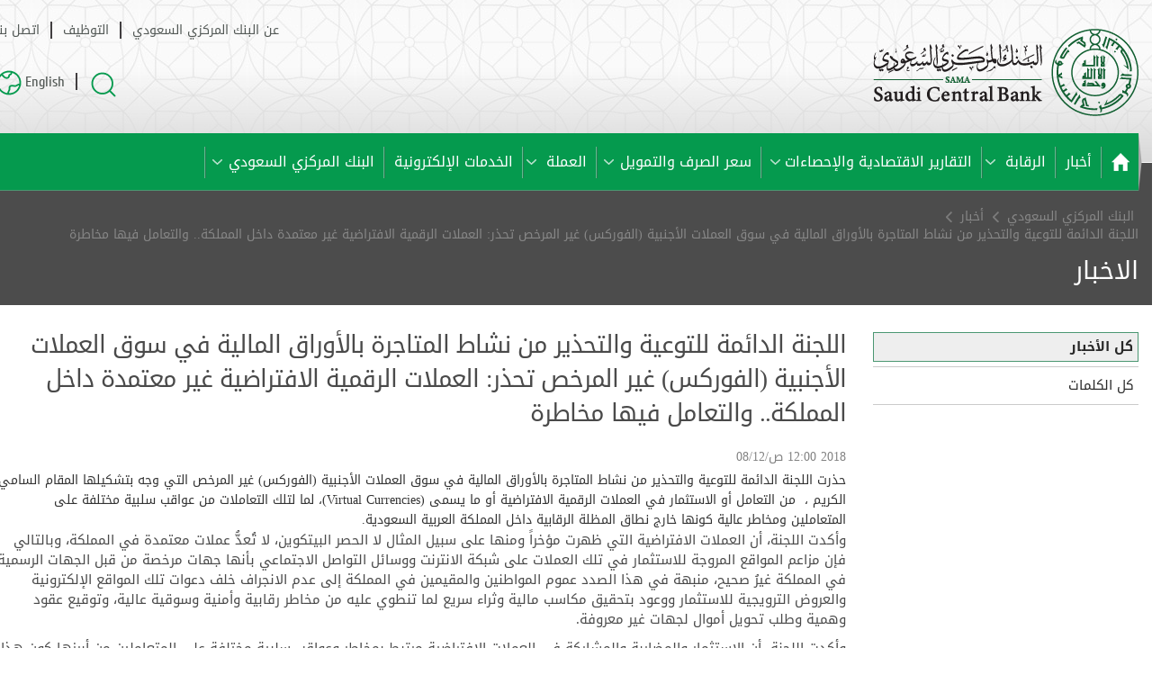

--- FILE ---
content_type: text/html; charset=utf-8
request_url: https://www.sama.gov.sa/ar-sa/News/pages/news12082018.aspx
body_size: 41967
content:

<!DOCTYPE HTML PUBLIC "-//W3C//DTD XHTML 1.0 Transitional//EN" "http://www.w3.org/TR/xhtml1/DTD/xhtml1-transitional.dtd">
<html dir="rtl" lang="ar-SA">
    <head><meta http-equiv="X-UA-Compatible" content="IE=10" /><link rel="Shortcut Icon" href="/_layouts/15/samagov/Style Library/sama/images/siteicon.ico" type="image/vnd.microsoft.icon" /><meta name="GENERATOR" content="Microsoft SharePoint" /><meta http-equiv="Content-type" content="text/html; charset=utf-8" /><meta http-equiv="Expires" content="0" /><meta name="viewport" content="width=device-width, initial-scale=1, maximum-scale=1" /><title>
	
            
            
            اللجنة الدائمة للتوعية والتحذير من نشاط المتاجرة بالأوراق المالية في سوق العملات الأجنبية (الفوركس) غير المرخص تحذر: العملات الرقمية الافتراضية غير معتمدة داخل المملكة.. والتعامل فيها مخاطرة
            
        
</title>
        <link id="CssLink-83750b1f10214bbcb5822b549dfd2d97" rel="stylesheet" type="text/css" href="/_layouts/15/1025/styles/Themable/corev15.css?rev=c%2FiwzDrXQ3vvDU7W2EknKg%3D%3DTAG0"/>
<link id="CssLink-efed0a814ed44d70b5c05c72d7e21925" rel="stylesheet" type="text/css" href="/_layouts/15/samagov/Style%20Library/sama/css/styles.css"/>
<link id="CssLink-3916c11ad6a844bc8196125aefd0ee24" rel="stylesheet" type="text/css" href="/_layouts/15/samagov/Style%20Library/sama/css/jquery-ui.css"/>
<link id="CssLink-4bcd58b8835140088cab36d074bfcf75" rel="stylesheet" type="text/css" href="/_layouts/15/samagov/Style%20Library/sama/css/megamenu.css"/>
<link id="CssLink-68b783b5be04492cb7d7b0724d366e80" rel="stylesheet" type="text/css" href="/_layouts/15/samagov/Style%20Library/sama/css/bootstrap.min.css"/>
<link id="CssLink-7a277fdefca04c4aa307678318793f90" rel="stylesheet" type="text/css" href="/_layouts/15/samagov/Style%20Library/ar-SA/css/SAMA.css"/>
<link id="CssLink-7d3880add9f6459daa8c7729247906e6" rel="stylesheet" type="text/css" href="/_layouts/15/samagov/Style%20Library/ar-SA/css/SAMA2.css"/>
<style id="SPThemeHideForms" type="text/css">body {opacity:0 !important}</style>
        <script type="text/javascript">// <![CDATA[ 

var g_SPOffSwitches={};
// ]]>
</script>
<script type="text/javascript" src="/_layouts/15/1025/initstrings.js?rev=u0%2Bzzti0ebUXx1Nufovceg%3D%3DTAG0"></script>
<script type="text/javascript" src="/_layouts/15/init.js?rev=bJnCOxG2vTCY6apeDgHugQ%3D%3DTAG0"></script>
<script type="text/javascript" src="/_layouts/15/theming.js?rev=SuLUbbwTXcxFWOWLFUsOkw%3D%3DTAG0"></script>
<script type="text/javascript" src="/ScriptResource.axd?d=WYoc73YtaoyAyIFV8N7YgJDodoWWNEok7U73KrP1-pjb0TU-syEUYmtJbRLS8lvpRWSJiQkUAmG15Oq4r_xTxnPgWzVpRierLBABxrw5v7Dn47dlmKVAjYcCjvNiHT2hlMj3ibCDUsgbXcsWg-wBVK8FlS5RS-fA679gVlNZHfMbF_HHe164D9dQFYpAEcsS0&amp;t=32e5dfca"></script>
<script type="text/javascript" src="/_layouts/15/blank.js?rev=wGAe91H%2FU1PBBb4mWdrS7g%3D%3DTAG0"></script>
<script type="text/javascript" src="/ScriptResource.axd?d=5_2C2F4wtmIQJDCoI9kKpzB0dCjXlL7gMjWRBAZ_2lFRcXc8RF9qrEAVxqqY-qGkbK1XdswfbjuzFmSQifLYqK1MHIuTMm9BuZSP1baF892UugWx0bXKJzv2DCNuIMxeabR7U6HDAe4ediLGHOg06pd_HF-MBINpL9CxDqCyG27XiR-yiyTSfZVpnZaHj8vT0&amp;t=32e5dfca"></script>
<script type="text/javascript">RegisterSod("require.js", "\u002f_layouts\u002f15\u002frequire.js?rev=bv3fWJhk0uFGpVwBxnZKNQ\u00253D\u00253DTAG0");</script>
<script type="text/javascript">RegisterSod("strings.js", "\u002f_layouts\u002f15\u002f1025\u002fstrings.js?rev=yLsi\u00252BC1\u00252F0VlO0Y6MlvAF6Q\u00253D\u00253DTAG0");</script>
<script type="text/javascript">RegisterSod("sp.res.resx", "\u002f_layouts\u002f15\u002f1025\u002fsp.res.js?rev=N6gYoUbaN\u00252BSGE3q164RBMA\u00253D\u00253DTAG0");</script>
<script type="text/javascript">RegisterSod("sp.runtime.js", "\u002f_layouts\u002f15\u002fsp.runtime.js?rev=\u00252FCFkUsNM9vOn70ynLHjx\u00252BA\u00253D\u00253DTAG0");RegisterSodDep("sp.runtime.js", "sp.res.resx");</script>
<script type="text/javascript">RegisterSod("sp.js", "\u002f_layouts\u002f15\u002fsp.js?rev=kMJ4amNmDEyOoeiJIscsqQ\u00253D\u00253DTAG0");RegisterSodDep("sp.js", "sp.runtime.js");RegisterSodDep("sp.js", "sp.ui.dialog.js");RegisterSodDep("sp.js", "sp.res.resx");</script>
<script type="text/javascript">RegisterSod("sp.init.js", "\u002f_layouts\u002f15\u002fsp.init.js?rev=exHmiI6jwGzgBh8H1tQZaw\u00253D\u00253DTAG0");</script>
<script type="text/javascript">RegisterSod("sp.ui.dialog.js", "\u002f_layouts\u002f15\u002fsp.ui.dialog.js?rev=FMGhfDulr22mpPEVLpvQAA\u00253D\u00253DTAG0");RegisterSodDep("sp.ui.dialog.js", "sp.init.js");RegisterSodDep("sp.ui.dialog.js", "sp.res.resx");</script>
<script type="text/javascript">RegisterSod("core.js", "\u002f_layouts\u002f15\u002fcore.js?rev=p1Ui\u00252FwpTQ\u00252BO5leOaZwsRyQ\u00253D\u00253DTAG0");RegisterSodDep("core.js", "strings.js");</script>
<script type="text/javascript">RegisterSod("menu.js", "\u002f_layouts\u002f15\u002fmenu.js?rev=tUuCH04\u00252BhcqwPRPSpDIS1w\u00253D\u00253DTAG0");</script>
<script type="text/javascript">RegisterSod("mQuery.js", "\u002f_layouts\u002f15\u002fmquery.js?rev=f0N0n4bZMr5M\u00252BCZavxrsFw\u00253D\u00253DTAG0");</script>
<script type="text/javascript">RegisterSod("callout.js", "\u002f_layouts\u002f15\u002fcallout.js?rev=a\u00252FI7jVjLLSBxPIIdortINg\u00253D\u00253DTAG0");RegisterSodDep("callout.js", "strings.js");RegisterSodDep("callout.js", "mQuery.js");RegisterSodDep("callout.js", "core.js");</script>
<script type="text/javascript">RegisterSod("sp.core.js", "\u002f_layouts\u002f15\u002fsp.core.js?rev=W4i5ihKtIhCtU1nZt9KT2A\u00253D\u00253DTAG0");RegisterSodDep("sp.core.js", "strings.js");RegisterSodDep("sp.core.js", "sp.init.js");RegisterSodDep("sp.core.js", "core.js");</script>
<script type="text/javascript">RegisterSod("clienttemplates.js", "\u002f_layouts\u002f15\u002fclienttemplates.js?rev=RD4BKLfF4PW5Hr6hOAEOTQ\u00253D\u00253DTAG0");</script>
<script type="text/javascript">RegisterSod("sharing.js", "\u002f_layouts\u002f15\u002fsharing.js?rev=yNR\u00252FRR\u00252BMnZ7pkGRK38w\u00252Fjg\u00253D\u00253DTAG0");RegisterSodDep("sharing.js", "strings.js");RegisterSodDep("sharing.js", "mQuery.js");RegisterSodDep("sharing.js", "clienttemplates.js");RegisterSodDep("sharing.js", "core.js");</script>
<script type="text/javascript">RegisterSod("suitelinks.js", "\u002f_layouts\u002f15\u002fsuitelinks.js?rev=H9n5nV3CLbK6SoZtnJ5KOg\u00253D\u00253DTAG0");RegisterSodDep("suitelinks.js", "strings.js");RegisterSodDep("suitelinks.js", "core.js");</script>
<script type="text/javascript">RegisterSod("clientrenderer.js", "\u002f_layouts\u002f15\u002fclientrenderer.js?rev=YULxJViNmwItgc5fgdR1yA\u00253D\u00253DTAG0");</script>
<script type="text/javascript">RegisterSod("srch.resources.resx", "\u002f_layouts\u002f15\u002f1025\u002fsrch.resources.js?rev=dww\u00252Bx2efYs6Syum62UWorA\u00253D\u00253DTAG0");</script>
<script type="text/javascript">RegisterSod("search.clientcontrols.js", "\u002f_layouts\u002f15\u002fsearch.clientcontrols.js?rev=UHo6iq4tKCasXiFC6DpY5A\u00253D\u00253DTAG0");RegisterSodDep("search.clientcontrols.js", "sp.init.js");RegisterSodDep("search.clientcontrols.js", "clientrenderer.js");RegisterSodDep("search.clientcontrols.js", "srch.resources.resx");</script>
<script type="text/javascript">RegisterSod("sp.search.js", "\u002f_layouts\u002f15\u002fsp.search.js?rev=eMyDf7ZGV6rTjB2sDSdovA\u00253D\u00253DTAG0");RegisterSodDep("sp.search.js", "sp.init.js");RegisterSodDep("sp.search.js", "sp.runtime.js");</script>
<script type="text/javascript">RegisterSod("ajaxtoolkit.js", "\u002f_layouts\u002f15\u002fajaxtoolkit.js?rev=I3jVxnVkBqeUZ\u00252FWA\u00252BgwTLg\u00253D\u00253DTAG0");RegisterSodDep("ajaxtoolkit.js", "search.clientcontrols.js");</script>
<script type="text/javascript">RegisterSod("cui.js", "\u002f_layouts\u002f15\u002fcui.js?rev=dxT9mBK5MQHQv9LvMYhDGQ\u00253D\u00253DTAG0");</script>
<script type="text/javascript">RegisterSod("inplview", "\u002f_layouts\u002f15\u002finplview.js?rev=K\u00252FLaauTw\u00252BUTMBXCLoXxOpw\u00253D\u00253DTAG0");RegisterSodDep("inplview", "strings.js");RegisterSodDep("inplview", "core.js");RegisterSodDep("inplview", "clienttemplates.js");RegisterSodDep("inplview", "sp.js");</script>
<script type="text/javascript">RegisterSod("ribbon", "\u002f_layouts\u002f15\u002fsp.ribbon.js?rev=eifWvuy1X1fhJq\u00252F9JsSm4w\u00253D\u00253DTAG0");RegisterSodDep("ribbon", "strings.js");RegisterSodDep("ribbon", "core.js");RegisterSodDep("ribbon", "sp.core.js");RegisterSodDep("ribbon", "sp.js");RegisterSodDep("ribbon", "cui.js");RegisterSodDep("ribbon", "sp.res.resx");RegisterSodDep("ribbon", "sp.runtime.js");RegisterSodDep("ribbon", "inplview");</script>
<script type="text/javascript">RegisterSod("sp.ui.policy.resources.resx", "\u002f_layouts\u002f15\u002fScriptResx.ashx?culture=ar\u00252Dsa\u0026name=SP\u00252EUI\u00252EPolicy\u00252EResources\u0026rev=23AjmlMWdHufPNlmvUOYVA\u00253D\u00253D");</script>
<script type="text/javascript">RegisterSod("mdn.js", "\u002f_layouts\u002f15\u002fmdn.js?rev=n0g\u00252FdHfO24JOLH\u00252FiRZEgQA\u00253D\u00253DTAG0");RegisterSodDep("mdn.js", "sp.init.js");RegisterSodDep("mdn.js", "core.js");RegisterSodDep("mdn.js", "sp.runtime.js");RegisterSodDep("mdn.js", "sp.js");RegisterSodDep("mdn.js", "cui.js");RegisterSodDep("mdn.js", "ribbon");RegisterSodDep("mdn.js", "sp.ui.policy.resources.resx");</script>
<script type="text/javascript">RegisterSod("userprofile", "\u002f_layouts\u002f15\u002fsp.userprofiles.js?rev=OI6nlIZVY3NhH3EQOIp0XA\u00253D\u00253DTAG0");RegisterSodDep("userprofile", "sp.runtime.js");</script>
<script type="text/javascript">RegisterSod("followingcommon.js", "\u002f_layouts\u002f15\u002ffollowingcommon.js?rev=FArMxAxCWJgKEYqO61MU8w\u00253D\u00253DTAG0");RegisterSodDep("followingcommon.js", "strings.js");RegisterSodDep("followingcommon.js", "sp.js");RegisterSodDep("followingcommon.js", "userprofile");RegisterSodDep("followingcommon.js", "core.js");RegisterSodDep("followingcommon.js", "mQuery.js");</script>
<script type="text/javascript">RegisterSod("profilebrowserscriptres.resx", "\u002f_layouts\u002f15\u002f1025\u002fprofilebrowserscriptres.js?rev=bSjFefihfiksGGNB\u00252Fa60lA\u00253D\u00253DTAG0");</script>
<script type="text/javascript">RegisterSod("sp.ui.mysitecommon.js", "\u002f_layouts\u002f15\u002fsp.ui.mysitecommon.js?rev=roTdiEyGigiWRXPVg4hf\u00252FA\u00253D\u00253DTAG0");RegisterSodDep("sp.ui.mysitecommon.js", "sp.init.js");RegisterSodDep("sp.ui.mysitecommon.js", "sp.runtime.js");RegisterSodDep("sp.ui.mysitecommon.js", "userprofile");RegisterSodDep("sp.ui.mysitecommon.js", "profilebrowserscriptres.resx");</script>
<script type="text/javascript">RegisterSod("browserScript", "\u002f_layouts\u002f15\u002fie55up.js?rev=NoTdkmV5ClH98tsLd0dLaQ\u00253D\u00253DTAG0");RegisterSodDep("browserScript", "strings.js");</script>
<script type="text/javascript">RegisterSod("dragdrop.js", "\u002f_layouts\u002f15\u002fdragdrop.js?rev=iC5cBZOJzQYsQIR9yDSmYg\u00253D\u00253DTAG0");RegisterSodDep("dragdrop.js", "strings.js");</script>
<script type="text/javascript">RegisterSod("quicklaunch.js", "\u002f_layouts\u002f15\u002fquicklaunch.js?rev=OM3NHis7YguZ8yAGGUQISA\u00253D\u00253DTAG0");RegisterSodDep("quicklaunch.js", "strings.js");RegisterSodDep("quicklaunch.js", "dragdrop.js");</script>
<link type="text/xml" rel="alternate" href="/ar-sa/News/_vti_bin/spsdisco.aspx" />
            
            
            
            
            
            
            <style type="text/css">
                <!--.leftnav{
        display:none !important;
    }

     -->
            </style>
        
            


<script>
  (function(i,s,o,g,r,a,m){i['GoogleAnalyticsObject']=r;i[r]=i[r]||function(){
  (i[r].q=i[r].q||[]).push(arguments)},i[r].l=1*new Date();a=s.createElement(o),
  m=s.getElementsByTagName(o)[0];a.async=1;a.src=g;m.parentNode.insertBefore(a,m)
  })(window,document,'script','//www.google-analytics.com/analytics.js','ga');

  ga('create', 'UA-63951439-1', 'auto');
  ga('send', 'pageview');

</script>

<script>
    (function (i, s, o, g, r, a, m) {
        i['GoogleAnalyticsObject'] = r; i[r] = i[r] || function () {
            (i[r].q = i[r].q || []).push(arguments)
        }, i[r].l = 1 * new Date(); a = s.createElement(o),
        m = s.getElementsByTagName(o)[0]; a.async = 1; a.src = g; m.parentNode.insertBefore(a, m)
    })(window, document, 'script', '//www.google-analytics.com/analytics.js', 'ga');

    ga('create', 'UA-8149912-1', 'auto');
    ga('send', 'pageview');

</script>


<script async src="https://www.googletagmanager.com/gtag/js?id=G-CKBVS21BRP"></script>
<script>
    window.dataLayer = window.dataLayer || []; function gtag() { dataLayer.push(arguments); } gtag('js', new Date()); gtag('config', 'G-CKBVS21BRP');
</script>
<link rel="canonical" href="https://www.sama.gov.sa:443/ar-sa/News/pages/news12082018.aspx" />
            
            
        <meta http-equiv="Content-Type" content="text/html; charset=utf-8" /><link href="/_layouts/15/samagov/Style Library/sama/css/print.css" rel="stylesheet" type="text/css" media="print" /><link rel="alternate stylesheet" type="text/css" href="/_layouts/15/samagov/Style Library/sama/css/print-view.css" media="screen" ms-design-css-conversion="no" title="Print Preview" />
        <script type="text/javascript" src="/_layouts/15/samagov/Style Library/sama/js/print.js">//<![CDATA[
        
        
        
        
        
        
        
        
        
        
        
        
        
        
        
        
        
        
        
        
        
        
        //]]></script>
        
        <script type="text/javascript" src="/_layouts/15/samagov/Style Library/sama/js/jquery-3.6.0.js">//<![CDATA[
        
        
        
        
        
        
        
        
        
        
        
        
        
        
        
        
        
        
        
        
        
        
        //]]></script>
        <script type="text/javascript" src="/_layouts/15/samagov/Style Library/sama/js/jquery-ui.js">//<![CDATA[
        
        
        
        
        
        
        
        
        
        
        
        
        
        
        
        
        
        
        
        
        
        
        //]]></script>
        <script type="text/javascript" src="/_layouts/15/samagov/Style Library/sama/js/megamenu.js">//<![CDATA[
        
        
        
        
        
        
        
        
        
        
        
        
        
        
        
        
        
        
        
        
        
        
        //]]></script>
        <script type="text/javascript" src="/_layouts/15/samagov/Style Library/sama/resources/SAMAResources.js">//<![CDATA[
        
        
        
        
        
        
        
        
        
        
        
        
        
        
        
        
        
        
        
        
        
        
        //]]></script>
        <script type="text/javascript" src="/_layouts/15/samagov/Style Library/sama/jslink/ListViewRenderTemplate.js">//<![CDATA[
        
        
        
        
        
        
        
        
        
        
        
        
        
        
        
        
        
        
        
        
        
        
        //]]></script>
        <script type="text/javascript" src="/_layouts/15/samagov/Style Library/sama/js/SamaCommon.js">//<![CDATA[
        
        
        
        
        
        
        
        
        
        
        
        
        
        
        
        
        
        
        
        
        
        
        //]]></script>
        <script type="text/javascript" src="/_layouts/15/samagov/Style Library/sama/js/dropdown.js">//<![CDATA[
        
        
        
        
        
        
        
        
        
        
        
        
        
        
        
        
        
        
        
        
        
        
        //]]></script>
        <script type="text/javascript" src="/_layouts/15/samagov/Style Library/sama/js/jslink/SAMACommonJs/SamaCommonJs.js">//<![CDATA[
        
        
        
        
        
        
        
        
        
        
        
        
        
        
        
        
        
        
        
        
        
        
        //]]></script>
        <script>//<![CDATA[		
        $(function () {
            $("#tabssub").tabs();                                    		            
        });                
        
        
        
        
        
        
        
        
        
        
        
        
        
        
        
        
        
        
        
        
        //]]></script>
        </head>
    <body onhashchange="if (typeof(_spBodyOnHashChange) != 'undefined') _spBodyOnHashChange();"><div id="imgPrefetch" style="display:none">
<img src="/Style%20Library/sama/images/logo.png?rev=43" />
<img src="/_layouts/15/images/spcommon.png?rev=43" />
</div>
<form method="post" action="./news12082018.aspx" onsubmit="javascript:return WebForm_OnSubmit();" id="aspnetForm">
<div class="aspNetHidden">
<input type="hidden" name="_wpcmWpid" id="_wpcmWpid" value="" />
<input type="hidden" name="wpcmVal" id="wpcmVal" value="" />
<input type="hidden" name="MSOWebPartPage_PostbackSource" id="MSOWebPartPage_PostbackSource" value="" />
<input type="hidden" name="MSOTlPn_SelectedWpId" id="MSOTlPn_SelectedWpId" value="" />
<input type="hidden" name="MSOTlPn_View" id="MSOTlPn_View" value="0" />
<input type="hidden" name="MSOTlPn_ShowSettings" id="MSOTlPn_ShowSettings" value="False" />
<input type="hidden" name="MSOGallery_SelectedLibrary" id="MSOGallery_SelectedLibrary" value="" />
<input type="hidden" name="MSOGallery_FilterString" id="MSOGallery_FilterString" value="" />
<input type="hidden" name="MSOTlPn_Button" id="MSOTlPn_Button" value="none" />
<input type="hidden" name="__EVENTTARGET" id="__EVENTTARGET" value="" />
<input type="hidden" name="__EVENTARGUMENT" id="__EVENTARGUMENT" value="" />
<input type="hidden" name="__REQUESTDIGEST" id="__REQUESTDIGEST" value="noDigest" />
<input type="hidden" name="MSOSPWebPartManager_DisplayModeName" id="MSOSPWebPartManager_DisplayModeName" value="Browse" />
<input type="hidden" name="MSOSPWebPartManager_ExitingDesignMode" id="MSOSPWebPartManager_ExitingDesignMode" value="false" />
<input type="hidden" name="MSOWebPartPage_Shared" id="MSOWebPartPage_Shared" value="" />
<input type="hidden" name="MSOLayout_LayoutChanges" id="MSOLayout_LayoutChanges" value="" />
<input type="hidden" name="MSOLayout_InDesignMode" id="MSOLayout_InDesignMode" value="" />
<input type="hidden" name="_wpSelected" id="_wpSelected" value="" />
<input type="hidden" name="_wzSelected" id="_wzSelected" value="" />
<input type="hidden" name="MSOSPWebPartManager_OldDisplayModeName" id="MSOSPWebPartManager_OldDisplayModeName" value="Browse" />
<input type="hidden" name="MSOSPWebPartManager_StartWebPartEditingName" id="MSOSPWebPartManager_StartWebPartEditingName" value="false" />
<input type="hidden" name="MSOSPWebPartManager_EndWebPartEditing" id="MSOSPWebPartManager_EndWebPartEditing" value="false" />
<input type="hidden" name="__VIEWSTATE" id="__VIEWSTATE" value="/[base64]/[base64]/[base64]/[base64]/[base64]/[base64]/[base64]/[base64]/[base64]/[base64]/[base64]/[base64]/Yp9im2Lkg2KfZhNin2K/[base64]/[base64]/Yp9ixINin2YTYq9in2YbZijwvYT4NCjwvbGk+DQo8bGkgaWQ9InswfSI+DQo8YSBocmVmPSdodHRwczovL3d3dy5zYW1hLmdvdi5zYS9hci1zYS9DdXJyZW5jeS9QYWdlcy9UaGlyZElzc3VlLmFzcHgnPtin2YTYpdi12K/[base64]/[base64]/[base64]/ZijwvYT4NCjwvbGk+DQo8L3VsPg0KPC9saT4NCjwvdWw+DQo8L2Rpdj4NCjwvbGk+DQo8bGkgaWQ9InswfSI+DQo8YSBocmVmPSdodHRwczovL3d3dy5zYW1hLmdvdi5zYS9hci1zYS9QYWdlcy9MYW5kaW5nU2VydmljZXMuYXNweCc+2KfZhNiu2K/[base64]/Yp9ix2Kkg2KfZhNio2YbZgyDYp9mE2YXYsdmD2LLZiiDYp9mE2LPYudmI2K/ZijwvYT4NCjwvbGk+DQo8bGkgaWQ9InswfSI+DQo8YSBocmVmPSdodHRwczovL3d3dy5zYW1hLmdvdi5zYS9hci1zYS9BYm91dC9QYWdlcy9JbnRlcm5hdGlvbmFsX1JlbGF0aW9ucy5hc3B4Jz7YudmE2KfZgtin2Kog2K/[base64]/[base64]/[base64]/[base64]/[base64]/[base64]/[base64]/[base64]/[base64]/[base64]/[base64]/[base64]/Yp9im2Lkg2KfZhNin2K/[base64]/[base64]/Yp9ixINin2YTYq9in2YbZijwvYT4NCjwvbGk+DQo8bGkgaWQ9InswfSI+DQo8YSBocmVmPSdodHRwczovL3d3dy5zYW1hLmdvdi5zYS9hci1zYS9DdXJyZW5jeS9QYWdlcy9UaGlyZElzc3VlLmFzcHgnPtin2YTYpdi12K/[base64]/[base64]/[base64]/ZijwvYT4NCjwvbGk+DQo8L3VsPg0KPC9saT4NCjwvdWw+DQo8L2Rpdj4NCjwvbGk+DQo8bGkgaWQ9InswfSI+DQo8YSBocmVmPSdodHRwczovL3d3dy5zYW1hLmdvdi5zYS9hci1zYS9QYWdlcy9MYW5kaW5nU2VydmljZXMuYXNweCc+2KfZhNiu2K/[base64]/Yp9ix2Kkg2KfZhNio2YbZgyDYp9mE2YXYsdmD2LLZiiDYp9mE2LPYudmI2K/ZijwvYT4NCjwvbGk+DQo8bGkgaWQ9InswfSI+DQo8YSBocmVmPSdodHRwczovL3d3dy5zYW1hLmdvdi5zYS9hci1zYS9BYm91dC9QYWdlcy9JbnRlcm5hdGlvbmFsX1JlbGF0aW9ucy5hc3B4Jz7YudmE2KfZgtin2Kog2K/[base64]/cTsJe2XQF840uc18zRYw==" />
</div>

<script type="text/javascript">
//<![CDATA[
var theForm = document.forms['aspnetForm'];
if (!theForm) {
    theForm = document.aspnetForm;
}
function __doPostBack(eventTarget, eventArgument) {
    if (!theForm.onsubmit || (theForm.onsubmit() != false)) {
        theForm.__EVENTTARGET.value = eventTarget;
        theForm.__EVENTARGUMENT.value = eventArgument;
        theForm.submit();
    }
}
//]]>
</script>


<script src="/WebResource.axd?d=D3mvmo-MaXJjVANDjkM83wwlN2NbtNbl7RUrTXNz1pkGMVT6Arwoo27NtWIe8aIIjgdJb21O9Ual2YAIUFjQmIPUykUyk-QXI1XuNZz2sM81&amp;t=638901879720898773" type="text/javascript"></script>


<script type="text/javascript">
//<![CDATA[
var MSOWebPartPageFormName = 'aspnetForm';
var g_presenceEnabled = true;
var g_wsaEnabled = false;

var g_correlationId = '50bcf1a1-59d3-1064-fbee-467479330f1d';
var g_wsaQoSEnabled = false;
var g_wsaQoSDataPoints = [];
var g_wsaRUMEnabled = false;
var g_wsaLCID = 1025;
var g_wsaListTemplateId = 850;
var g_wsaSiteTemplateId = 'BLANKINTERNET#0';
var _spPageContextInfo={"webServerRelativeUrl":"/ar-sa/News","webAbsoluteUrl":"https://www.sama.gov.sa/ar-sa/News","viewId":"","listId":"{50ea2c19-cebf-4413-9041-e9df886d8558}","listPermsMask":{"High":16,"Low":196673},"listUrl":"/ar-sa/News/Pages","listTitle":"الصفحات","listBaseTemplate":850,"viewOnlyExperienceEnabled":false,"blockDownloadsExperienceEnabled":false,"idleSessionSignOutEnabled":false,"cdnPrefix":"","siteAbsoluteUrl":"https://www.sama.gov.sa","siteId":"{5818dcb4-7ffc-4ea9-b15d-363c171d7244}","showNGSCDialogForSyncOnTS":false,"supportPoundStorePath":true,"supportPercentStorePath":true,"siteSubscriptionId":null,"CustomMarkupInCalculatedFieldDisabled":true,"AllowCustomMarkupInCalculatedField":false,"isSPO":false,"farmLabel":null,"serverRequestPath":"/ar-sa/News/pages/news12082018.aspx","layoutsUrl":"_layouts/15","webId":"{df87bdce-1118-45d8-9b68-2ef828dab4c9}","webTitle":"أخبار","webTemplate":"53","webTemplateConfiguration":"BLANKINTERNET#0","webDescription":"أخبار","tenantAppVersion":"0","isAppWeb":false,"webLogoUrl":"/Style%20Library/sama/images/logo.png","webLanguage":1025,"currentLanguage":1025,"currentUICultureName":"ar-SA","currentCultureName":"ar-SA","currentCultureLCID":1025,"env":null,"nid":0,"fid":0,"serverTime":"2026-01-29T11:51:36.0985544Z","siteClientTag":"","crossDomainPhotosEnabled":false,"openInClient":false,"Has2019Era":true,"webUIVersion":"","webPermMasks":{"High":16,"Low":196673},"pageListId":"{50ea2c19-cebf-4413-9041-e9df886d8558}","pageItemId":504,"pagePermsMask":{"High":16,"Low":196673},"pagePersonalizationScope":1,"userEmail":"","userId":0,"userLoginName":null,"userDisplayName":null,"isAnonymousUser":true,"isAnonymousGuestUser":false,"isEmailAuthenticationGuestUser":false,"isExternalGuestUser":false,"systemUserKey":null,"alertsEnabled":true,"siteServerRelativeUrl":"/","allowSilverlightPrompt":"True","themeCacheToken":"/ar-sa/News::30:","themedCssFolderUrl":null,"themedImageFileNames":null,"modernThemingEnabled":true,"isSiteAdmin":false,"ExpFeatures":[480216468,1884350801,1158731092,62197791,538521105,335811073,4194306,34614301,268500996,-1946025984,28445328,-2147475455,134291456,65536,288,950272,1282,808326148,134217873,0,0,-1073217536,545285252,18350656,-467402752,6291457,-2147483644,1074794496,-1728053184,1845537108,622628,4102,0,0,0,0,0,0,0,0,0,0,0,0,0,0,0],"killSwitches":{},"InternalValidAuthorities":["www.bfc.gov.sa","bfc.gov.sa","www.bfc.gov.sa","www.bfc.gov.sa:1010","esupervision.sama.gov.sa","eservices.sama.gov.sa","eservices.sama.gov.sa:8080","nafathapi.sama.gov.sa","www.idc.gov.sa","www.idc.gov.sa","www.idc.gov.sa:2020","invest.sama.gov.sa","fcc-doc.sama.gov.sa","www.aml.gov.sa","www.aml.gov.sa","www.aml.gov.sa:3030","samacares.sama.gov.sa","www.sama.gov.sa:81","www.sama.gov.sa","www.sama.gov.sa"],"CorrelationId":"50bcf1a1-59d3-1064-fbee-467479330f1d","hasManageWebPermissions":false,"isNoScriptEnabled":false,"groupId":null,"groupHasHomepage":true,"groupHasQuickLaunchConversationsLink":false,"departmentId":null,"hubSiteId":null,"hasPendingWebTemplateExtension":false,"isHubSite":false,"isWebWelcomePage":false,"siteClassification":"","hideSyncButtonOnODB":false,"showNGSCDialogForSyncOnODB":false,"sitePagesEnabled":false,"sitePagesFeatureVersion":0,"DesignPackageId":"00000000-0000-0000-0000-000000000000","groupType":null,"groupColor":"#0273eb","siteColor":"#0273eb","headerEmphasis":0,"navigationInfo":null,"guestsEnabled":false,"MenuData":{"SignInUrl":"/ar-sa/News/_layouts/15/Authenticate.aspx?Source=%2Far%2Dsa%2FNews%2Fpages%2Fnews12082018%2Easpx"},"RecycleBinItemCount":-1,"PublishingFeatureOn":true,"PreviewFeaturesEnabled":false,"disableAppViews":false,"disableFlows":false,"serverRedirectedUrl":null,"formDigestValue":"0x3169EB4858EC0F2908BAA1A2221E0619241C6CE853660693E73A0ADA16722A29324348EBCF2C3412D5C22E577D06138423A6305364E28FA6CB5677BC163DA265,29 Jan 2026 11:51:36 -0000","maximumFileSize":10240,"formDigestTimeoutSeconds":1800,"canUserCreateMicrosoftForm":false,"canUserCreateVisioDrawing":true,"readOnlyState":null,"isTenantDevSite":false,"preferUserTimeZone":false,"userTimeZoneData":null,"userTime24":false,"userFirstDayOfWeek":null,"webTimeZoneData":null,"webTime24":false,"webFirstDayOfWeek":null,"isSelfServiceSiteCreationEnabled":null,"alternateWebAppHost":"","aadTenantId":"","aadUserId":"","aadInstanceUrl":"","msGraphEndpointUrl":"https://","allowInfectedDownload":true};_spPageContextInfo.updateFormDigestPageLoaded=new Date();_spPageContextInfo.clientServerTimeDelta=new Date(_spPageContextInfo.serverTime)-new Date();if(typeof(define)=='function'){define('SPPageContextInfo',[],function(){return _spPageContextInfo;});}var L_Menu_BaseUrl="/ar-sa/News";
var L_Menu_LCID="1025";
var L_Menu_SiteTheme="null";
document.onreadystatechange=fnRemoveAllStatus; function fnRemoveAllStatus(){removeAllStatus(true)};var dlc_fvsi = {"DefaultViews":[],"ViewUrls":[],"WebUrl":"\/ar-sa\/News"};
function _spNavigateHierarchy(nodeDiv, dataSourceId, dataPath, url, listInContext, type) {

    CoreInvoke('ProcessDefaultNavigateHierarchy', nodeDiv, dataSourceId, dataPath, url, listInContext, type, document.forms.aspnetForm, "", "\u002far-sa\u002fNews\u002fpages\u002fnews12082018.aspx");

}
Flighting.ExpFeatures = [480216468,1884350801,1158731092,62197791,538521105,335811073,4194306,34614301,268500996,-1946025984,28445328,-2147475455,134291456,65536,288,950272,1282,808326148,134217873,0,0,-1073217536,545285252,18350656,-467402752,6291457,-2147483644,1074794496,-1728053184,1845537108,622628,4102,0,0,0,0,0,0,0,0,0,0,0,0,0,0,0]; (function()
{
    if(typeof(window.SP) == "undefined") window.SP = {};
    if(typeof(window.SP.YammerSwitch) == "undefined") window.SP.YammerSwitch = {};

    var ysObj = window.SP.YammerSwitch;
    ysObj.IsEnabled = false;
    ysObj.TargetYammerHostName = "www.yammer.com";
} )(); //]]>
</script>

<script src="/_layouts/15/blank.js?rev=wGAe91H%2FU1PBBb4mWdrS7g%3D%3DTAG0" type="text/javascript"></script>
<script type="text/javascript">
//<![CDATA[
window.SPThemeUtils && SPThemeUtils.RegisterCssReferences([{"Url":"\u002f_layouts\u002f15\u002f1025\u002fstyles\u002fThemable\u002fcorev15.css?rev=c\u00252FiwzDrXQ3vvDU7W2EknKg\u00253D\u00253DTAG0","OriginalUrl":"\u002f_layouts\u002f15\u002f1025\u002fstyles\u002fThemable\u002fcorev15.css?rev=c\u00252FiwzDrXQ3vvDU7W2EknKg\u00253D\u00253DTAG0","Id":"CssLink-83750b1f10214bbcb5822b549dfd2d97","ConditionalExpression":"","After":"","RevealToNonIE":"false"},{"Url":"\u002f_layouts\u002f15\u002fsamagov\u002fStyle Library\u002fsama\u002fcss\u002fstyles.css","OriginalUrl":"\u002f_layouts\u002f15\u002fsamagov\u002fStyle Library\u002fsama\u002fcss\u002fstyles.css","Id":"CssLink-efed0a814ed44d70b5c05c72d7e21925","ConditionalExpression":"","After":"System.String[]","RevealToNonIE":"false"},{"Url":"\u002f_layouts\u002f15\u002fsamagov\u002fStyle Library\u002fsama\u002fcss\u002fjquery-ui.css","OriginalUrl":"\u002f_layouts\u002f15\u002fsamagov\u002fStyle Library\u002fsama\u002fcss\u002fjquery-ui.css","Id":"CssLink-3916c11ad6a844bc8196125aefd0ee24","ConditionalExpression":"","After":"System.String[]","RevealToNonIE":"false"},{"Url":"\u002f_layouts\u002f15\u002fsamagov\u002fStyle Library\u002fsama\u002fcss\u002fmegamenu.css","OriginalUrl":"\u002f_layouts\u002f15\u002fsamagov\u002fStyle Library\u002fsama\u002fcss\u002fmegamenu.css","Id":"CssLink-4bcd58b8835140088cab36d074bfcf75","ConditionalExpression":"","After":"System.String[]","RevealToNonIE":"false"},{"Url":"\u002f_layouts\u002f15\u002fsamagov\u002fStyle Library\u002fsama\u002fcss\u002fbootstrap.min.css","OriginalUrl":"\u002f_layouts\u002f15\u002fsamagov\u002fStyle Library\u002fsama\u002fcss\u002fbootstrap.min.css","Id":"CssLink-68b783b5be04492cb7d7b0724d366e80","ConditionalExpression":"","After":"System.String[]","RevealToNonIE":"false"},{"Url":"\u002f_layouts\u002f15\u002fsamagov\u002fStyle Library\u002far-SA\u002fcss\u002fSAMA.css","OriginalUrl":"\u002f_layouts\u002f15\u002fsamagov\u002fStyle Library\u002far-SA\u002fcss\u002fSAMA.css","Id":"CssLink-7a277fdefca04c4aa307678318793f90","ConditionalExpression":"","After":"System.String[]","RevealToNonIE":"false"},{"Url":"\u002f_layouts\u002f15\u002fsamagov\u002fStyle Library\u002far-SA\u002fcss\u002fSAMA2.css","OriginalUrl":"\u002f_layouts\u002f15\u002fsamagov\u002fStyle Library\u002far-SA\u002fcss\u002fSAMA2.css","Id":"CssLink-7d3880add9f6459daa8c7729247906e6","ConditionalExpression":"","After":"System.String[]","RevealToNonIE":"false"}]);
(function(){

        if (typeof(_spBodyOnLoadFunctions) === 'undefined' || _spBodyOnLoadFunctions === null) {
            return;
        }
        _spBodyOnLoadFunctions.push(function() {
            SP.SOD.executeFunc('core.js', 'FollowingDocument', function() { FollowingDocument(); });
        });
    })();(function(){

        if (typeof(_spBodyOnLoadFunctions) === 'undefined' || _spBodyOnLoadFunctions === null) {
            return;
        }
        _spBodyOnLoadFunctions.push(function() {
            SP.SOD.executeFunc('core.js', 'FollowingCallout', function() { FollowingCallout(); });
        });
    })();if (typeof(DeferWebFormInitCallback) == 'function') DeferWebFormInitCallback();function WebForm_OnSubmit() {
UpdateFormDigest('\u002far-sa\u002fNews', 1440000);if (typeof(_spFormOnSubmitWrapper) != 'undefined') {return _spFormOnSubmitWrapper();} else {return true;};
return true;
}
//]]>
</script>

<div class="aspNetHidden">

	<input type="hidden" name="__VIEWSTATEGENERATOR" id="__VIEWSTATEGENERATOR" value="BAB98CB3" />
</div><script type="text/javascript">
//<![CDATA[
Sys.WebForms.PageRequestManager._initialize('ctl00$ScriptManager', 'aspnetForm', [], [], [], 90, 'ctl00');
//]]>
</script>

        <span id="DeltaSPWebPartManager">
            
        </span>
        <div data-name="SecurityTrimmedAdministrators">
            
            
            
            
        </div>
        <div id="Responsive-menu" class="ResponsivemenuContainer">
            <div id="ctl00_ctl58_samatopnavcontainer"><ul class='top_menu'>
<li id="{0}">
<a href='https://www.sama.gov.sa/ar-sa'>الرئيسية</a>
</li>
<li id="{0}">
<a href='https://www.sama.gov.sa/ar-sa/News/Pages/allnews.aspx'>أخبار</a>
</li>
<li id="{0}">
<span>الرقابة</span>
<div class='sub_menu_wrap'>
<ul class="sub_menu1">
<li id="{0}">
<a href='https://rulebook.sama.gov.sa/ar'>كتيب القواعد</a>
</li>
<li id="354">
<span>التراخيص</span>
<ul class="sub_menu2">
<li id="385">
<a href='https://www.sama.gov.sa/ar-sa/LicenseEntities'>الجهات المرخصة</a>
<ul class="sub_menu3">
<li id="{0}">
<a href='https://www.sama.gov.sa/ar-sa/LicenseEntities/Pages/LicensedBanks.aspx'>البنوك</a>
</li>
<li id="{0}">
<a href='https://www.sama.gov.sa/ar-sa/LicenseEntities/Pages/FinanceLicencedEntities.aspx'>التمويل</a>
</li>
<li id="{0}">
<a href='https://www.sama.gov.sa/ar-sa/LicenseEntities/Pages/Licensed_Payment_Service_Providers_companies.aspx'>المدفوعات</a>
</li>
<li id="{0}">
<a href='https://www.sama.gov.sa/ar-sa/LicenseEntities/Pages/Licensed-Money-Exchangers-Centers.aspx'>الصرافة</a>
</li>
<li id="{0}">
<a href='https://www.sama.gov.sa/ar-sa/LicenseEntities/Pages/CreditBureaus.aspx'>المعلومات الائتمانية</a>
</li>
</ul>
</li>
<li id="381">
<a href='https://www.sama.gov.sa/ar-sa/ApplyLicense'>التقدم بطلب الترخيص</a>
<ul class="sub_menu3">
<li id="{0}">
<a href='https://www.sama.gov.sa/ar-sa/ApplyLicense/Pages/BanksForms.aspx'>البنوك</a>
</li>
<li id="{0}">
<a href='https://www.sama.gov.sa/ar-sa/ApplyLicense/Pages/FinanceForms.aspx'>التمويل</a>
</li>
<li id="{0}">
<a href='https://www.sama.gov.sa/ar-sa/ApplyLicense/Pages/Payment_Forms.aspx'>المدفوعات</a>
</li>
<li id="{0}">
<a href='https://www.sama.gov.sa/ar-sa/ApplyLicense/Pages/Moneyexchangeforms.aspx'>الصرافة</a>
</li>
</ul>
</li>
</ul>
</li>
<li id="480">
<a href='https://www.sama.gov.sa/ar-sa/-SandBox/Pages/default.aspx'>البيئة التجريبية التشريعية</a>
<ul class="sub_menu2">
<li id="{0}">
<a href='https://www.sama.gov.sa/ar-sa/-SandBox/Pages/permitted-fintechs.aspx'>الجهات المصرح لها</a>
</li>
<li id="{0}">
<a href='https://www.sama.gov.sa/ar-sa/services/sandbox/pages/introduction.aspx'>الانضمام إلى البيئة التجريبية التشريعية</a>
</li>
</ul>
</li>
<li id="{0}">
<a href='https://www.sama.gov.sa/ar-sa/Pages/holidayschedules.aspx'>الإجازات وأوقات العمل</a>
</li>
</ul>
</div>
</li>
<li id="{0}">
<span>التقارير الاقتصادية والإحصاءات</span>
<div class='sub_menu_wrap'>
<ul class="sub_menu1">
<li id="370">
<a href='https://www.sama.gov.sa/ar-sa/EconomicReports/Pages/AnnualReport.aspx'>التقارير السنوية</a>
<ul class="sub_menu2">
<li id="{0}">
<a href='https://www.sama.gov.sa/ar-sa/EconomicReports/AnnualReport/Sixty_First_Annual_Report-AR.pdf' target='_blank'>التقرير السنوي الحادي والستون</a>
</li>
<li id="{0}">
<a href='https://www.sama.gov.sa/ar-sa/EconomicReports/AnnualReport/Sixtieth_Annual_Report-AR.pdf' target='_blank'>التقرير السنوي الستون</a>
</li>
<li id="{0}">
<a href='https://www.sama.gov.sa/ar-sa/EconomicReports/AnnualReport/Fifty_Ninth_Annual_Report-AR.pdf' target='_blank'>التقرير السنوي التاسع والخمسون</a>
</li>
<li id="{0}">
<a href='https://www.sama.gov.sa/ar-sa/EconomicReports/Pages/AnnualReport.aspx' target='_blank'>أخرى</a>
</li>
</ul>
</li>
<li id="359">
<span>الإحصاءات</span>
<ul class="sub_menu2">
<li id="{0}">
<a href='https://www.sama.gov.sa/ar-sa/EconomicReports/Pages/MonthlyStatistics.aspx'>النشرة الإحصائية الشهرية</a>
</li>
<li id="{0}">
<a href='https://www.sama.gov.sa/ar-sa/EconomicReports/DocLib/Advance_Release_Calendar.pdf'>الجدول الزمني للنشر</a>
</li>
</ul>
</li>
<li id="483">
<span>أبحاث اقتصادية</span>
<ul class="sub_menu2">
<li id="{0}">
<a href='https://www.sama.gov.sa/ar-sa/EconomicResearch/Pages/WorkingPapers.aspx'>أوراق العمل</a>
</li>
<li id="{0}">
<a href='https://www.sama.gov.sa/ar-sa/EconomicResearch/Pages/Joint_Research_Program.aspx'>برنامج الأبحاث المشتركة</a>
</li>
</ul>
</li>
<li id="375">
<a href='https://www.sama.gov.sa/ar-sa/Indices'>مؤشرات اقتصادية</a>
<ul class="sub_menu2">
<li id="{0}">
<a href='https://www.sama.gov.sa/ar-sa/Indices/Pages/WeeklyMoneySupply.aspx'>عرض النقود الأسبوعي</a>
</li>
<li id="{0}">
<a href='https://www.sama.gov.sa/ar-sa/Indices/Pages/POS.aspx'>عمليات نقاط البيع الأسبوعية</a>
</li>
<li id="{0}">
<a href='https://www.sama.gov.sa/ar-sa/Indices/Pages/Special_Data_Dissemination_Standard.aspx'>المعيار الخاص لنشر البيانات</a>
</li>
</ul>
</li>
<li id="376">
<span>تقارير أخرى</span>
<ul class="sub_menu2">
<li id="{0}">
<a href='https://www.sama.gov.sa/ar-sa/EconomicReports/Pages/InflationReport.aspx'>تقرير التضخم</a>
</li>
<li id="{0}">
<a href='https://www.sama.gov.sa/ar-sa/EconomicReports/Pages/DevelopmentReports.aspx'>تقرير أبرز التطورات الاقتصادية</a>
</li>
<li id="{0}">
<a href='https://www.sama.gov.sa/ar-sa/EconomicReports/Pages/FinancialStability.aspx'>تقرير الاستقرار المالي</a>
</li>
<li id="{0}">
<a href='https://www.sama.gov.sa/ar-sa/News/Documents/Project_Aber_report-AR.pdf'>تقرير مشروع عابر</a>
</li>
<li id="{0}">
<a href='https://www.sama.gov.sa/ar-sa/Documents/Saudi_IF_Report_2021_Final_DIGITAL_v3.pdf' target='_blank'>تقرير المالية الإسلامية</a>
</li>
<li id="{0}">
<a href='https://www.sama.gov.sa/ar-sa/Documents/National_Payments_Usage_Study_ar.pdf' target='_blank'>تقرير دراسة استخدام وسائل الدفع في المملكة العربية السعودية لعام 2021م</a>
</li>
<li id="{0}">
<a href='https://www.sama.gov.sa/ar-sa/Documents/National_Payments_Usage_Study_2023_ar.pdf' target='_blank'>تقرير دراسة استخدام وسائل الدفع في المملكة العربية السعودية لعام 2023م</a>
</li>
<li id="{0}">
<a href='https://www.sama.gov.sa/ar-sa/Documents/AFR22_ar.pdf' target='_blank'>التقرير السنوي للتقنية المالية 2022</a>
</li>
<li id="{0}">
<a href='https://www.sama.gov.sa/ar-sa/Documents/Annual_Performance_of_Finance_Companies_Sector_and_Real_Estate_Refinance_AR.pdf' target='_blank'>الأداء السنوي لقطاع شركات التمويل وإعادة التمويل العقاري للعام 2023م</a>
</li>
<li id="{0}">
<a href='https://www.sama.gov.sa/ar-sa/Documents/Financial_Sector_Development_Program_Annual_Report-2024-AR.pdf' target='_blank'>التقرير السنوي لبرنامج تطوير القطاع المالي لعام 2024م</a>
</li>
</ul>
</li>
<li id="{0}">
<a href='https://www.sama.gov.sa/ar-sa/EconomicReports/Pages/Summary.aspx'>منصة البنك المركزي السعودي للبيانات المفتوحة</a>
</li>
</ul>
</div>
</li>
<li id="{0}">
<span>سعر الصرف والتمويل</span>
<div class='sub_menu_wrap'>
<ul class="sub_menu1">
<li id="355">
<a href='https://www.sama.gov.sa/ar-sa/FinExc'>معدل صرف العملات</a>
<ul class="sub_menu2">
<li id="{0}">
<a href='https://www.sama.gov.sa/ar-sa/FinExc/Pages/Currency.aspx'>معدل صرف العملة</a>
</li>
<li id="{0}">
<a href='https://www.sama.gov.sa/ar-sa/FinExc/Pages/CurrencyConverter.aspx'>تحويل عملات</a>
</li>
<li id="{0}">
<a href='https://www.sama.gov.sa/ar-sa/FinExc/Pages/ExchangeRatesGregorian.aspx'>أسعار الصرف الشهرية</a>
</li>
</ul>
</li>
<li id="365">
<a href='https://www.sama.gov.sa/ar-sa/MonetaryOperations'>العمليات النقدية</a>
<ul class="sub_menu2">
<li id="{0}">
<a href='https://www.sama.gov.sa/ar-sa/MonetaryOperations/Pages/OfficialRepoRate.aspx'>معدل اتفاقية إعادة الشراء</a>
</li>
<li id="{0}">
<a href='https://www.sama.gov.sa/ar-sa/MonetaryOperations/Pages/AverageWeeklyRepoRate.aspx'>المتوسط اليومي لاتفاقية إعادة الشراء والشراء المعاكس خلال الأسبوع</a>
</li>
<li id="{0}">
<a href='https://www.sama.gov.sa/ar-sa/MonetaryOperations/Pages/ReverseRepoRate.aspx'>معدل اتفاقية إعادة الشراء المعاكس</a>
</li>
<li id="{0}">
<a href='https://www.sama.gov.sa/ar-sa/MonetaryOperations/Pages/DemandDeposits.aspx'>معدل احتياطي الودائع تحت الطلب</a>
</li>
<li id="{0}">
<a href='https://www.sama.gov.sa/ar-sa/MonetaryOperations/Pages/SavingDeposits.aspx'>معدل احتياطي الودائع الادخارية</a>
</li>
<li id="{0}">
<a href='https://www.sama.gov.sa/ar-sa/GovtSecurity/Pages/SAMABills.aspx'>أذونات ساما</a>
</li>
<li id="{0}">
<a href='https://www.sama.gov.sa/ar-sa/MonetaryOperations/Pages/Open-Market-Operations.aspx'>عمليات السوق المفتوحة</a>
</li>
</ul>
</li>
</ul>
</div>
</li>
<li id="{0}">
<span>العملة</span>
<div class='sub_menu_wrap'>
<ul class="sub_menu1">
<li id="372">
<span>العملة</span>
<ul class="sub_menu2">
<li id="{0}">
<a href='https://www.sama.gov.sa/ar-sa/Currency/Pages/HistoricalInfo.aspx'>الإطار التاريخي للعملات السعودية</a>
</li>
<li id="{0}">
<a href='https://www.sama.gov.sa/ar-sa/Currency/Pages/pilgriams.aspx'>إيصالات الحجاج</a>
</li>
<li id="{0}">
<a href='https://www.sama.gov.sa/ar-sa/Currency/Pages/FirstIssue.aspx'>الإصدار الأول</a>
</li>
<li id="{0}">
<a href='https://www.sama.gov.sa/ar-sa/Currency/Pages/SecondIssue.aspx'>الإصدار الثاني</a>
</li>
<li id="{0}">
<a href='https://www.sama.gov.sa/ar-sa/Currency/Pages/ThirdIssue.aspx'>الإصدار الثالث</a>
</li>
<li id="{0}">
<a href='https://www.sama.gov.sa/ar-sa/Currency/Pages/FourthIssue.aspx'>الإصدار الرابع</a>
</li>
<li id="{0}">
<a href='https://www.sama.gov.sa/ar-sa/Currency/Pages/SpecialIssue.aspx'>الإصدارات التذكارية</a>
</li>
<li id="{0}">
<a href='https://www.sama.gov.sa/ar-sa/Currency/Pages/FifthIssue.aspx'>الإصدار الخامس</a>
</li>
<li id="{0}">
<a href='https://www.sama.gov.sa/ar-sa/Currency/Pages/securityfeature.aspx'>العلامات الأمنية للإصدار الخامس</a>
</li>
<li id="{0}">
<a href='https://www.sama.gov.sa/ar-sa/Currency/Pages/SixthIssue.aspx'>الإصدار السادس</a>
</li>
<li id="{0}">
<a href='https://www.sama.gov.sa/ar-sa/Currency/Pages/SixthIssueSecurityFeatures.aspx'>العلامات الأمنية للإصدار السادس</a>
</li>
</ul>
</li>
<li id="625">
<a href='https://www.sama.gov.sa/ar-sa/Currency/SRS/Pages/default.aspx'>رمز الريال السعودي</a>
<ul class="sub_menu2">
<li id="{0}">
<a href='https://www.sama.gov.sa/ar-sa/Currency/SRS/Pages/FAQs.aspx'>الأسئلة الشائعة</a>
</li>
<li id="{0}">
<a href='https://www.sama.gov.sa/ar-sa/Currency/SRS/Pages/Guidelines.aspx'>الدليل الإرشادي لرمز الريال السعودي</a>
</li>
</ul>
</li>
</ul>
</div>
</li>
<li id="{0}">
<a href='https://www.sama.gov.sa/ar-sa/Pages/LandingServices.aspx'>الخدمات الإلكترونية</a>
</li>
<li id="{0}">
<span>البنك المركزي السعودي</span>
<div class='sub_menu_wrap'>
<ul class="sub_menu1">
<li id="473">
<a href='https://www.sama.gov.sa/ar-sa/About'>نظرة عامة</a>
<ul class="sub_menu2">
<li id="{0}">
<a href='https://www.sama.gov.sa/ar-sa/Documents/SCB_ar.pdf' target='_blank'>نظام البنك المركزي السعودي</a>
</li>
<li id="{0}">
<a href='https://www.sama.gov.sa/ar-sa/About/Pages/SAMAFunction.aspx'>مهام البنك المركزي السعودي</a>
</li>
<li id="{0}">
<a href='https://www.sama.gov.sa/ar-sa/About/Pages/SAMAHistory.aspx'>نبذة تاريخية</a>
</li>
<li id="{0}">
<a href='https://www.sama.gov.sa/ar-sa/About/Pages/Organization_Structure.aspx'>الهيكل التنظيمي</a>
</li>
<li id="{0}">
<a href='https://www.sama.gov.sa/ar-sa/About/Pages/boardOfDirectors.aspx'>مجلس إدارة البنك المركزي السعودي</a>
</li>
<li id="{0}">
<a href='https://www.sama.gov.sa/ar-sa/About/Pages/International_Relations.aspx'>علاقات دولية</a>
</li>
<li id="{0}">
<a href='https://www.sama.gov.sa/ar-sa/About/Pages/samaevents.aspx'>تقويم الفعاليات</a>
</li>
</ul>
</li>
<li id="472">
<a href='https://www.sama.gov.sa/ar-sa/News/Pages/allspeech.aspx'>الكلمات</a>
<ul class="sub_menu2">
<li id="{0}">
<a href='https://www.sama.gov.sa/ar-sa/News/Pages/allspeech.aspx?Speech=المحافظ'>كلمات معالي المحافظ</a>
</li>
</ul>
</li>
<li id="481">
<a href='https://www.sama.gov.sa/ar-sa/FAQs/Pages/default.aspx'>الأسئلة الشائعة</a>
<ul class="sub_menu2">
<li id="{0}">
<a href='https://www.sama.gov.sa/ar-sa/FAQs/Pages/BankFAQs.aspx'>البنوك</a>
</li>
<li id="{0}">
<a href='https://www.sama.gov.sa/ar-sa/FAQs/Pages/FinanceFAqs.aspx'>التمويل</a>
</li>
<li id="{0}">
<a href='https://www.sama.gov.sa/ar-sa/FAQs/Pages/PaymentsFAQs.aspx'>المدفوعات</a>
</li>
<li id="{0}">
<a href='https://www.sama.gov.sa/ar-sa/FAQs/Pages/CyberSecurityFAQs.aspx'>المخاطر السيبرانية</a>
</li>
<li id="{0}">
<a href='https://www.sama.gov.sa/ar-sa/FAQs/Pages/FinancialEnforcement-Faqs.aspx'>التنفيذ المالي</a>
</li>
<li id="{0}">
<a href='https://www.sama.gov.sa/ar-sa/FAQs/Pages/AMLFaqs.aspx'>مكافحة غسل الأموال وتمويل الإرهاب</a>
</li>
<li id="{0}">
<a href='https://www.sama.gov.sa/ar-sa/FAQs/Pages/moneyexchangefaqs.aspx'>الصرافة</a>
</li>
<li id="{0}">
<a href='https://www.sama.gov.sa/ar-sa/FAQs/Pages/CreditInformation.aspx'>المعلومات الائتمانية</a>
</li>
<li id="{0}">
<a href='https://www.sama.gov.sa/ar-sa/ConsumerProtection/Pages/FAQs.aspx'>حماية العملاء</a>
</li>
</ul>
</li>
<li id="{0}">
<a href='https://www.sama.gov.sa/ar-sa/About/Pages/Links.aspx'>روابط ذات صلة</a>
</li>
</ul>
</div>
</li>
</ul>
</div>

            <div class="ResMenuCloseBtn">
            </div>
        </div>
        <div class="BodyContainerDiv">
            <div class="TopPattern">
                <div class="headerBack">
                    <div class="header">
                        <div class="container">
                            <div class="Innerheader">
                                <div class="Logo fL">
                                    
                                    
                                    <div>
	
                                        
                                        <a id="ctl00_xe9d1b266b8e64a94b23c69fa0735008f" class="fL">
                                            
                                            <img id="ctl00_SiteLogoImage" class="img-responsive" alt="Sama Logo" name="onetidHeadbnnr0" src="/Style%20Library/sama/images/logo.png" alt="أخبار" />
                                            
                                        </a>
                                        
                                    
</div>
                                    
                                </div>
                                <ul class="TopHeaderMenu hidden-xs hidden-sm fR">
                                    <li>
                                        <a id="linkAboutUs">
                                        </a>
                                    </li>
                                    <li class="Seperator">
                                    </li>
                                    <li>
                                        <a target="_blank" id="linkCareers">
                                        </a>
                                    </li>
                                    <li class="Seperator">
                                    </li>
                                    <li>
                                        <a id="linkContactUs" href="/pages/contactus.aspx">
                                        </a>
                                    </li>
                                </ul>
                                <div class="FavPrintCont  hidden-xs hidden-sm fR">
                                    <ul class="TopHeaderMenu hidden-xs hidden-sm fR">
                                        <li class="">
                                            <div class="SearchInputDiv hidden-xs hidden-sm fR">
                                                <div id="DeltaPlaceHolderSearchArea2" class="ms-mpSearchBox ms-floatRight">
	
                                                
                                                
                                                <div id="searchInputBox">
                                                    <div class="ms-webpart-chrome ms-webpart-chrome-fullWidth ">
		<div WebPartID="00000000-0000-0000-0000-000000000000" HasPers="true" id="WebPartWPQ1" width="100%" class="ms-WPBody " OnlyForMePart="true" allowDelete="false" style="" ><div componentid="ctl00_PlaceHolderSearchArea2_SmallSearchInputBox1_csr" id="ctl00_PlaceHolderSearchArea2_SmallSearchInputBox1_csr"><div id="SearchBox" name="Control"><div class="ms-srch-sb ms-srch-sb-border" id="ctl00_PlaceHolderSearchArea2_SmallSearchInputBox1_csr_sboxdiv"><input type="search" value="البحث هذا الموقع" maxlength="2048" title="البحث هذا الموقع" id="ctl00_PlaceHolderSearchArea2_SmallSearchInputBox1_csr_sbox" autocomplete="off" autocorrect="off" onkeypress="EnsureScriptFunc('Search.ClientControls.js', 'Srch.U', function() {if (Srch.U.isEnterKey(String.fromCharCode(event.keyCode))) {$find('ctl00_PlaceHolderSearchArea2_SmallSearchInputBox1_csr').search($get('ctl00_PlaceHolderSearchArea2_SmallSearchInputBox1_csr_sbox').value);return Srch.U.cancelEvent(event);}})" onkeydown="EnsureScriptFunc('Search.ClientControls.js', 'Srch.U', function() {var ctl = $find('ctl00_PlaceHolderSearchArea2_SmallSearchInputBox1_csr');ctl.activateDefaultQuerySuggestionBehavior();})" onfocus="EnsureScriptFunc('Search.ClientControls.js', 'Srch.U', function() {var ctl = $find('ctl00_PlaceHolderSearchArea2_SmallSearchInputBox1_csr');ctl.hidePrompt();ctl.setBorder(true);})" onblur="EnsureScriptFunc('Search.ClientControls.js', 'Srch.U', function() {var ctl = $find('ctl00_PlaceHolderSearchArea2_SmallSearchInputBox1_csr'); if (ctl){ ctl.showPrompt(); ctl.setBorder(false);}})" class="ms-textSmall ms-srch-sb-prompt ms-helperText" role="combobox" aria-owns="ctl00_PlaceHolderSearchArea2_SmallSearchInputBox1_csr_AutoCompList" aria-haspopup="true" aria-autocomplete="list" aria-expanded="false" /><a title="بحث" role="button" class="ms-srch-sb-searchLink" id="ctl00_PlaceHolderSearchArea2_SmallSearchInputBox1_csr_SearchLink" onclick="EnsureScriptFunc('Search.ClientControls.js', 'Srch.U', function() {$find('ctl00_PlaceHolderSearchArea2_SmallSearchInputBox1_csr').search($get('ctl00_PlaceHolderSearchArea2_SmallSearchInputBox1_csr_sbox').value);})" href="javascript: {}" aria-label="بحث"><img src="/_layouts/15/images/searchresultui.png?rev=43#ThemeKey=searchresultui" class="ms-srch-sb-searchImg" id="searchImg" alt="بحث" /></a><div class="ms-qSuggest-container ms-shadow" id="AutoCompContainer"><div id="ctl00_PlaceHolderSearchArea2_SmallSearchInputBox1_csr_AutoCompList" role="listbox" aria-label="اقتراحات"></div></div></div></div></div><noscript><div id="ctl00_PlaceHolderSearchArea2_SmallSearchInputBox1_noscript">يبدو أن JavaScript غير مُمكن على المستعرض. الرجاء تشغيل JavaScript والمحاولة مرة أخرى.</div></noscript><div id="ctl00_PlaceHolderSearchArea2_SmallSearchInputBox1">

		</div><div class="ms-clear"></div></div>
	</div>
                                                    
                                                </div>
                                                
                                                
                                                
</div>
                                            </div>
                                        </li>
                                        <li class="Seperator">
                                        </li>
                                        <li class="">
                                            <a class="langLinkA" id="labelLanguage">
                                            </a>
                                        </li>
                                    </ul>
                                </div>
                                <div class="ResLanguageSwitcherCont fR visible-xs visible-sm">
                                    <a class="langLinkA" id="labelLanguage">
                                    </a>
                                </div>
                            </div>
                            <div class="clr">
                            </div>
                        </div>
                    </div>
                </div>
            </div>
            <div class="clr">
            </div>
            <div class="ResponsiveMenuSearch visible-xs visible-sm">
                <div class="container">
                    <div class="ResMenuIcon fL">Menu
                    
                    
                    
                    
                    
                    
                    
                    
                    
                    
                    
                    
                    
                    
                    
                    
                    
                    
                    </div>
                    <div class="ResSearchIcon fR">Search
                    
                    
                    
                    
                    
                    
                    
                    
                    
                    
                    
                    
                    
                    
                    
                    
                    
                    
                    
                    </div>
                    <div class="clr">
                    </div>
                    <div class="ResponsiveSearchContainer  fR">
                        <div class="SearchInputDiv fR">
                            <div id="DeltaPlaceHolderSearchArea" class="ms-mpSearchBox ms-floatRight">
	
                            
                            
                            <div id="searchInputBox">
                                <div class="ms-webpart-chrome ms-webpart-chrome-fullWidth ">
		<div WebPartID="00000000-0000-0000-0000-000000000000" HasPers="true" id="WebPartWPQ2" width="100%" class="ms-WPBody " OnlyForMePart="true" allowDelete="false" style="" ><div componentid="ctl00_PlaceHolderSearchArea_SmallSearchInputBox1_csr" id="ctl00_PlaceHolderSearchArea_SmallSearchInputBox1_csr"><div id="SearchBox" name="Control"><div class="ms-srch-sb ms-srch-sb-border" id="ctl00_PlaceHolderSearchArea_SmallSearchInputBox1_csr_sboxdiv"><input type="search" value="البحث هذا الموقع" maxlength="2048" title="البحث هذا الموقع" id="ctl00_PlaceHolderSearchArea_SmallSearchInputBox1_csr_sbox" autocomplete="off" autocorrect="off" onkeypress="EnsureScriptFunc('Search.ClientControls.js', 'Srch.U', function() {if (Srch.U.isEnterKey(String.fromCharCode(event.keyCode))) {$find('ctl00_PlaceHolderSearchArea_SmallSearchInputBox1_csr').search($get('ctl00_PlaceHolderSearchArea_SmallSearchInputBox1_csr_sbox').value);return Srch.U.cancelEvent(event);}})" onkeydown="EnsureScriptFunc('Search.ClientControls.js', 'Srch.U', function() {var ctl = $find('ctl00_PlaceHolderSearchArea_SmallSearchInputBox1_csr');ctl.activateDefaultQuerySuggestionBehavior();})" onfocus="EnsureScriptFunc('Search.ClientControls.js', 'Srch.U', function() {var ctl = $find('ctl00_PlaceHolderSearchArea_SmallSearchInputBox1_csr');ctl.hidePrompt();ctl.setBorder(true);})" onblur="EnsureScriptFunc('Search.ClientControls.js', 'Srch.U', function() {var ctl = $find('ctl00_PlaceHolderSearchArea_SmallSearchInputBox1_csr'); if (ctl){ ctl.showPrompt(); ctl.setBorder(false);}})" class="ms-textSmall ms-srch-sb-prompt ms-helperText" role="combobox" aria-owns="ctl00_PlaceHolderSearchArea_SmallSearchInputBox1_csr_AutoCompList" aria-haspopup="true" aria-autocomplete="list" aria-expanded="false" /><a title="بحث" role="button" class="ms-srch-sb-searchLink" id="ctl00_PlaceHolderSearchArea_SmallSearchInputBox1_csr_SearchLink" onclick="EnsureScriptFunc('Search.ClientControls.js', 'Srch.U', function() {$find('ctl00_PlaceHolderSearchArea_SmallSearchInputBox1_csr').search($get('ctl00_PlaceHolderSearchArea_SmallSearchInputBox1_csr_sbox').value);})" href="javascript: {}" aria-label="بحث"><img src="/_layouts/15/images/searchresultui.png?rev=43#ThemeKey=searchresultui" class="ms-srch-sb-searchImg" id="searchImg" alt="بحث" /></a><div class="ms-qSuggest-container ms-shadow" id="AutoCompContainer"><div id="ctl00_PlaceHolderSearchArea_SmallSearchInputBox1_csr_AutoCompList" role="listbox" aria-label="اقتراحات"></div></div></div></div></div><noscript><div id="ctl00_PlaceHolderSearchArea_SmallSearchInputBox1_noscript">يبدو أن JavaScript غير مُمكن على المستعرض. الرجاء تشغيل JavaScript والمحاولة مرة أخرى.</div></noscript><div id="ctl00_PlaceHolderSearchArea_SmallSearchInputBox1">

		</div><div class="ms-clear"></div></div>
	</div>
                                
                            </div>
                            
                            
                            
</div>
                        </div>
                    </div>
                </div>
            </div>
            <div class="clr">
            </div>
            <div class="container hidden-xs hidden-sm">
                <div class="MainMenuDiv fL">
                    <div class="MenuLeftSideDiv fL">
                    </div>
                    <div id="ctl00_ctl60_samatopnavcontainer"><ul class='top_menu'>
<li id="{0}">
<a href='https://www.sama.gov.sa/ar-sa'>الرئيسية</a>
</li>
<li id="{0}">
<a href='https://www.sama.gov.sa/ar-sa/News/Pages/allnews.aspx'>أخبار</a>
</li>
<li id="{0}">
<span>الرقابة</span>
<div class='sub_menu_wrap'>
<ul class="sub_menu1">
<li id="{0}">
<a href='https://rulebook.sama.gov.sa/ar'>كتيب القواعد</a>
</li>
<li id="354">
<span>التراخيص</span>
<ul class="sub_menu2">
<li id="385">
<a href='https://www.sama.gov.sa/ar-sa/LicenseEntities'>الجهات المرخصة</a>
<ul class="sub_menu3">
<li id="{0}">
<a href='https://www.sama.gov.sa/ar-sa/LicenseEntities/Pages/LicensedBanks.aspx'>البنوك</a>
</li>
<li id="{0}">
<a href='https://www.sama.gov.sa/ar-sa/LicenseEntities/Pages/FinanceLicencedEntities.aspx'>التمويل</a>
</li>
<li id="{0}">
<a href='https://www.sama.gov.sa/ar-sa/LicenseEntities/Pages/Licensed_Payment_Service_Providers_companies.aspx'>المدفوعات</a>
</li>
<li id="{0}">
<a href='https://www.sama.gov.sa/ar-sa/LicenseEntities/Pages/Licensed-Money-Exchangers-Centers.aspx'>الصرافة</a>
</li>
<li id="{0}">
<a href='https://www.sama.gov.sa/ar-sa/LicenseEntities/Pages/CreditBureaus.aspx'>المعلومات الائتمانية</a>
</li>
</ul>
</li>
<li id="381">
<a href='https://www.sama.gov.sa/ar-sa/ApplyLicense'>التقدم بطلب الترخيص</a>
<ul class="sub_menu3">
<li id="{0}">
<a href='https://www.sama.gov.sa/ar-sa/ApplyLicense/Pages/BanksForms.aspx'>البنوك</a>
</li>
<li id="{0}">
<a href='https://www.sama.gov.sa/ar-sa/ApplyLicense/Pages/FinanceForms.aspx'>التمويل</a>
</li>
<li id="{0}">
<a href='https://www.sama.gov.sa/ar-sa/ApplyLicense/Pages/Payment_Forms.aspx'>المدفوعات</a>
</li>
<li id="{0}">
<a href='https://www.sama.gov.sa/ar-sa/ApplyLicense/Pages/Moneyexchangeforms.aspx'>الصرافة</a>
</li>
</ul>
</li>
</ul>
</li>
<li id="480">
<a href='https://www.sama.gov.sa/ar-sa/-SandBox/Pages/default.aspx'>البيئة التجريبية التشريعية</a>
<ul class="sub_menu2">
<li id="{0}">
<a href='https://www.sama.gov.sa/ar-sa/-SandBox/Pages/permitted-fintechs.aspx'>الجهات المصرح لها</a>
</li>
<li id="{0}">
<a href='https://www.sama.gov.sa/ar-sa/services/sandbox/pages/introduction.aspx'>الانضمام إلى البيئة التجريبية التشريعية</a>
</li>
</ul>
</li>
<li id="{0}">
<a href='https://www.sama.gov.sa/ar-sa/Pages/holidayschedules.aspx'>الإجازات وأوقات العمل</a>
</li>
</ul>
</div>
</li>
<li id="{0}">
<span>التقارير الاقتصادية والإحصاءات</span>
<div class='sub_menu_wrap'>
<ul class="sub_menu1">
<li id="370">
<a href='https://www.sama.gov.sa/ar-sa/EconomicReports/Pages/AnnualReport.aspx'>التقارير السنوية</a>
<ul class="sub_menu2">
<li id="{0}">
<a href='https://www.sama.gov.sa/ar-sa/EconomicReports/AnnualReport/Sixty_First_Annual_Report-AR.pdf' target='_blank'>التقرير السنوي الحادي والستون</a>
</li>
<li id="{0}">
<a href='https://www.sama.gov.sa/ar-sa/EconomicReports/AnnualReport/Sixtieth_Annual_Report-AR.pdf' target='_blank'>التقرير السنوي الستون</a>
</li>
<li id="{0}">
<a href='https://www.sama.gov.sa/ar-sa/EconomicReports/AnnualReport/Fifty_Ninth_Annual_Report-AR.pdf' target='_blank'>التقرير السنوي التاسع والخمسون</a>
</li>
<li id="{0}">
<a href='https://www.sama.gov.sa/ar-sa/EconomicReports/Pages/AnnualReport.aspx' target='_blank'>أخرى</a>
</li>
</ul>
</li>
<li id="359">
<span>الإحصاءات</span>
<ul class="sub_menu2">
<li id="{0}">
<a href='https://www.sama.gov.sa/ar-sa/EconomicReports/Pages/MonthlyStatistics.aspx'>النشرة الإحصائية الشهرية</a>
</li>
<li id="{0}">
<a href='https://www.sama.gov.sa/ar-sa/EconomicReports/DocLib/Advance_Release_Calendar.pdf'>الجدول الزمني للنشر</a>
</li>
</ul>
</li>
<li id="483">
<span>أبحاث اقتصادية</span>
<ul class="sub_menu2">
<li id="{0}">
<a href='https://www.sama.gov.sa/ar-sa/EconomicResearch/Pages/WorkingPapers.aspx'>أوراق العمل</a>
</li>
<li id="{0}">
<a href='https://www.sama.gov.sa/ar-sa/EconomicResearch/Pages/Joint_Research_Program.aspx'>برنامج الأبحاث المشتركة</a>
</li>
</ul>
</li>
<li id="375">
<a href='https://www.sama.gov.sa/ar-sa/Indices'>مؤشرات اقتصادية</a>
<ul class="sub_menu2">
<li id="{0}">
<a href='https://www.sama.gov.sa/ar-sa/Indices/Pages/WeeklyMoneySupply.aspx'>عرض النقود الأسبوعي</a>
</li>
<li id="{0}">
<a href='https://www.sama.gov.sa/ar-sa/Indices/Pages/POS.aspx'>عمليات نقاط البيع الأسبوعية</a>
</li>
<li id="{0}">
<a href='https://www.sama.gov.sa/ar-sa/Indices/Pages/Special_Data_Dissemination_Standard.aspx'>المعيار الخاص لنشر البيانات</a>
</li>
</ul>
</li>
<li id="376">
<span>تقارير أخرى</span>
<ul class="sub_menu2">
<li id="{0}">
<a href='https://www.sama.gov.sa/ar-sa/EconomicReports/Pages/InflationReport.aspx'>تقرير التضخم</a>
</li>
<li id="{0}">
<a href='https://www.sama.gov.sa/ar-sa/EconomicReports/Pages/DevelopmentReports.aspx'>تقرير أبرز التطورات الاقتصادية</a>
</li>
<li id="{0}">
<a href='https://www.sama.gov.sa/ar-sa/EconomicReports/Pages/FinancialStability.aspx'>تقرير الاستقرار المالي</a>
</li>
<li id="{0}">
<a href='https://www.sama.gov.sa/ar-sa/News/Documents/Project_Aber_report-AR.pdf'>تقرير مشروع عابر</a>
</li>
<li id="{0}">
<a href='https://www.sama.gov.sa/ar-sa/Documents/Saudi_IF_Report_2021_Final_DIGITAL_v3.pdf' target='_blank'>تقرير المالية الإسلامية</a>
</li>
<li id="{0}">
<a href='https://www.sama.gov.sa/ar-sa/Documents/National_Payments_Usage_Study_ar.pdf' target='_blank'>تقرير دراسة استخدام وسائل الدفع في المملكة العربية السعودية لعام 2021م</a>
</li>
<li id="{0}">
<a href='https://www.sama.gov.sa/ar-sa/Documents/National_Payments_Usage_Study_2023_ar.pdf' target='_blank'>تقرير دراسة استخدام وسائل الدفع في المملكة العربية السعودية لعام 2023م</a>
</li>
<li id="{0}">
<a href='https://www.sama.gov.sa/ar-sa/Documents/AFR22_ar.pdf' target='_blank'>التقرير السنوي للتقنية المالية 2022</a>
</li>
<li id="{0}">
<a href='https://www.sama.gov.sa/ar-sa/Documents/Annual_Performance_of_Finance_Companies_Sector_and_Real_Estate_Refinance_AR.pdf' target='_blank'>الأداء السنوي لقطاع شركات التمويل وإعادة التمويل العقاري للعام 2023م</a>
</li>
<li id="{0}">
<a href='https://www.sama.gov.sa/ar-sa/Documents/Financial_Sector_Development_Program_Annual_Report-2024-AR.pdf' target='_blank'>التقرير السنوي لبرنامج تطوير القطاع المالي لعام 2024م</a>
</li>
</ul>
</li>
<li id="{0}">
<a href='https://www.sama.gov.sa/ar-sa/EconomicReports/Pages/Summary.aspx'>منصة البنك المركزي السعودي للبيانات المفتوحة</a>
</li>
</ul>
</div>
</li>
<li id="{0}">
<span>سعر الصرف والتمويل</span>
<div class='sub_menu_wrap'>
<ul class="sub_menu1">
<li id="355">
<a href='https://www.sama.gov.sa/ar-sa/FinExc'>معدل صرف العملات</a>
<ul class="sub_menu2">
<li id="{0}">
<a href='https://www.sama.gov.sa/ar-sa/FinExc/Pages/Currency.aspx'>معدل صرف العملة</a>
</li>
<li id="{0}">
<a href='https://www.sama.gov.sa/ar-sa/FinExc/Pages/CurrencyConverter.aspx'>تحويل عملات</a>
</li>
<li id="{0}">
<a href='https://www.sama.gov.sa/ar-sa/FinExc/Pages/ExchangeRatesGregorian.aspx'>أسعار الصرف الشهرية</a>
</li>
</ul>
</li>
<li id="365">
<a href='https://www.sama.gov.sa/ar-sa/MonetaryOperations'>العمليات النقدية</a>
<ul class="sub_menu2">
<li id="{0}">
<a href='https://www.sama.gov.sa/ar-sa/MonetaryOperations/Pages/OfficialRepoRate.aspx'>معدل اتفاقية إعادة الشراء</a>
</li>
<li id="{0}">
<a href='https://www.sama.gov.sa/ar-sa/MonetaryOperations/Pages/AverageWeeklyRepoRate.aspx'>المتوسط اليومي لاتفاقية إعادة الشراء والشراء المعاكس خلال الأسبوع</a>
</li>
<li id="{0}">
<a href='https://www.sama.gov.sa/ar-sa/MonetaryOperations/Pages/ReverseRepoRate.aspx'>معدل اتفاقية إعادة الشراء المعاكس</a>
</li>
<li id="{0}">
<a href='https://www.sama.gov.sa/ar-sa/MonetaryOperations/Pages/DemandDeposits.aspx'>معدل احتياطي الودائع تحت الطلب</a>
</li>
<li id="{0}">
<a href='https://www.sama.gov.sa/ar-sa/MonetaryOperations/Pages/SavingDeposits.aspx'>معدل احتياطي الودائع الادخارية</a>
</li>
<li id="{0}">
<a href='https://www.sama.gov.sa/ar-sa/GovtSecurity/Pages/SAMABills.aspx'>أذونات ساما</a>
</li>
<li id="{0}">
<a href='https://www.sama.gov.sa/ar-sa/MonetaryOperations/Pages/Open-Market-Operations.aspx'>عمليات السوق المفتوحة</a>
</li>
</ul>
</li>
</ul>
</div>
</li>
<li id="{0}">
<span>العملة</span>
<div class='sub_menu_wrap'>
<ul class="sub_menu1">
<li id="372">
<span>العملة</span>
<ul class="sub_menu2">
<li id="{0}">
<a href='https://www.sama.gov.sa/ar-sa/Currency/Pages/HistoricalInfo.aspx'>الإطار التاريخي للعملات السعودية</a>
</li>
<li id="{0}">
<a href='https://www.sama.gov.sa/ar-sa/Currency/Pages/pilgriams.aspx'>إيصالات الحجاج</a>
</li>
<li id="{0}">
<a href='https://www.sama.gov.sa/ar-sa/Currency/Pages/FirstIssue.aspx'>الإصدار الأول</a>
</li>
<li id="{0}">
<a href='https://www.sama.gov.sa/ar-sa/Currency/Pages/SecondIssue.aspx'>الإصدار الثاني</a>
</li>
<li id="{0}">
<a href='https://www.sama.gov.sa/ar-sa/Currency/Pages/ThirdIssue.aspx'>الإصدار الثالث</a>
</li>
<li id="{0}">
<a href='https://www.sama.gov.sa/ar-sa/Currency/Pages/FourthIssue.aspx'>الإصدار الرابع</a>
</li>
<li id="{0}">
<a href='https://www.sama.gov.sa/ar-sa/Currency/Pages/SpecialIssue.aspx'>الإصدارات التذكارية</a>
</li>
<li id="{0}">
<a href='https://www.sama.gov.sa/ar-sa/Currency/Pages/FifthIssue.aspx'>الإصدار الخامس</a>
</li>
<li id="{0}">
<a href='https://www.sama.gov.sa/ar-sa/Currency/Pages/securityfeature.aspx'>العلامات الأمنية للإصدار الخامس</a>
</li>
<li id="{0}">
<a href='https://www.sama.gov.sa/ar-sa/Currency/Pages/SixthIssue.aspx'>الإصدار السادس</a>
</li>
<li id="{0}">
<a href='https://www.sama.gov.sa/ar-sa/Currency/Pages/SixthIssueSecurityFeatures.aspx'>العلامات الأمنية للإصدار السادس</a>
</li>
</ul>
</li>
<li id="625">
<a href='https://www.sama.gov.sa/ar-sa/Currency/SRS/Pages/default.aspx'>رمز الريال السعودي</a>
<ul class="sub_menu2">
<li id="{0}">
<a href='https://www.sama.gov.sa/ar-sa/Currency/SRS/Pages/FAQs.aspx'>الأسئلة الشائعة</a>
</li>
<li id="{0}">
<a href='https://www.sama.gov.sa/ar-sa/Currency/SRS/Pages/Guidelines.aspx'>الدليل الإرشادي لرمز الريال السعودي</a>
</li>
</ul>
</li>
</ul>
</div>
</li>
<li id="{0}">
<a href='https://www.sama.gov.sa/ar-sa/Pages/LandingServices.aspx'>الخدمات الإلكترونية</a>
</li>
<li id="{0}">
<span>البنك المركزي السعودي</span>
<div class='sub_menu_wrap'>
<ul class="sub_menu1">
<li id="473">
<a href='https://www.sama.gov.sa/ar-sa/About'>نظرة عامة</a>
<ul class="sub_menu2">
<li id="{0}">
<a href='https://www.sama.gov.sa/ar-sa/Documents/SCB_ar.pdf' target='_blank'>نظام البنك المركزي السعودي</a>
</li>
<li id="{0}">
<a href='https://www.sama.gov.sa/ar-sa/About/Pages/SAMAFunction.aspx'>مهام البنك المركزي السعودي</a>
</li>
<li id="{0}">
<a href='https://www.sama.gov.sa/ar-sa/About/Pages/SAMAHistory.aspx'>نبذة تاريخية</a>
</li>
<li id="{0}">
<a href='https://www.sama.gov.sa/ar-sa/About/Pages/Organization_Structure.aspx'>الهيكل التنظيمي</a>
</li>
<li id="{0}">
<a href='https://www.sama.gov.sa/ar-sa/About/Pages/boardOfDirectors.aspx'>مجلس إدارة البنك المركزي السعودي</a>
</li>
<li id="{0}">
<a href='https://www.sama.gov.sa/ar-sa/About/Pages/International_Relations.aspx'>علاقات دولية</a>
</li>
<li id="{0}">
<a href='https://www.sama.gov.sa/ar-sa/About/Pages/samaevents.aspx'>تقويم الفعاليات</a>
</li>
</ul>
</li>
<li id="472">
<a href='https://www.sama.gov.sa/ar-sa/News/Pages/allspeech.aspx'>الكلمات</a>
<ul class="sub_menu2">
<li id="{0}">
<a href='https://www.sama.gov.sa/ar-sa/News/Pages/allspeech.aspx?Speech=المحافظ'>كلمات معالي المحافظ</a>
</li>
</ul>
</li>
<li id="481">
<a href='https://www.sama.gov.sa/ar-sa/FAQs/Pages/default.aspx'>الأسئلة الشائعة</a>
<ul class="sub_menu2">
<li id="{0}">
<a href='https://www.sama.gov.sa/ar-sa/FAQs/Pages/BankFAQs.aspx'>البنوك</a>
</li>
<li id="{0}">
<a href='https://www.sama.gov.sa/ar-sa/FAQs/Pages/FinanceFAqs.aspx'>التمويل</a>
</li>
<li id="{0}">
<a href='https://www.sama.gov.sa/ar-sa/FAQs/Pages/PaymentsFAQs.aspx'>المدفوعات</a>
</li>
<li id="{0}">
<a href='https://www.sama.gov.sa/ar-sa/FAQs/Pages/CyberSecurityFAQs.aspx'>المخاطر السيبرانية</a>
</li>
<li id="{0}">
<a href='https://www.sama.gov.sa/ar-sa/FAQs/Pages/FinancialEnforcement-Faqs.aspx'>التنفيذ المالي</a>
</li>
<li id="{0}">
<a href='https://www.sama.gov.sa/ar-sa/FAQs/Pages/AMLFaqs.aspx'>مكافحة غسل الأموال وتمويل الإرهاب</a>
</li>
<li id="{0}">
<a href='https://www.sama.gov.sa/ar-sa/FAQs/Pages/moneyexchangefaqs.aspx'>الصرافة</a>
</li>
<li id="{0}">
<a href='https://www.sama.gov.sa/ar-sa/FAQs/Pages/CreditInformation.aspx'>المعلومات الائتمانية</a>
</li>
<li id="{0}">
<a href='https://www.sama.gov.sa/ar-sa/ConsumerProtection/Pages/FAQs.aspx'>حماية العملاء</a>
</li>
</ul>
</li>
<li id="{0}">
<a href='https://www.sama.gov.sa/ar-sa/About/Pages/Links.aspx'>روابط ذات صلة</a>
</li>
</ul>
</div>
</li>
</ul>
</div>

                    <div class="MenuRightSideDiv fL">
                    </div>
                </div>
            </div>
            <div class="clr">
            </div>
            <div data-name="ContentPlaceHolderMain" class="contentDiv">
                
                
                <span id="DeltaPlaceHolderMain">
                    
            <script src="/Style Library/en-us/JS/jquery.fancyzoom.js">//<![CDATA[
            //]]></script>
            <script>//<![CDATA[
$(document).ready(function() {
$(".RightContainer img").fancyZoom();
}); 

            //]]></script>
            <div class="SAMA-breadContainer">
                <div class="container">
                    <div class="bread">
                    <span id="ctl00_PlaceHolderMain_ContentMap"><span><a title="Saudi Central Bank" class="ms-sitemapdirectional" href="/ar-sa/Pages/default.aspx">Saudi Central Bank</a></span><span class="bread-sep"></span><span><a title="البنك المركزي السعودي &quot;ساما&quot; يهدف إلى المحافظة على الاستقرار النقدي و دعم استقرار القطاع المالي، وتعزيز الثقة به، بالإضافة إلى دعم النمو الاقتصادي" class="ms-sitemapdirectional" href="/ar-sa/Pages/default.aspx">البنك المركزي السعودي</a></span><span class="bread-sep"></span><span><a title="أخبار" class="ms-sitemapdirectional" href="/ar-sa/News/Pages/AllNews.aspx">أخبار</a></span><span class="bread-sep"></span><span class="breadcrumbCurrent">اللجنة الدائمة للتوعية والتحذير من نشاط المتاجرة بالأوراق المالية في سوق العملات الأجنبية (الفوركس) غير المرخص تحذر: العملات الرقمية الافتراضية غير معتمدة داخل المملكة.. والتعامل فيها مخاطرة</span></span>
                </div>
                <div data-name="Page Field: Title" class="sama-pagetitle">
                    <div class="en">News
                    </div>
                    <div class="ar">الاخبار
                    </div>
                </div>
            </div>
        </div>
        <div class="container">
            <div class="row">
                <div class="col-md-3 hidden-xs hidden-sm LeftNavCont">
                    <!-- Side Nav -->
                    <div id="sideNavBox" class="ms-dialogHidden ms-forceWrap ms-noList">
                        <div id="DeltaPlaceHolderLeftNavBar" class="ms-core-navigation" role="navigation">
	
                        <div>
            <div>
            </div>
            <div>
            </div>
            <div>
            </div>
            <div>
            </div>
            <div>
            </div>
            <div id="ctl00_PlaceHolderMain_QuickLaunchNavigationManager">
		
                
                <div id="zz1_V4QuickLaunchMenu" class=" noindex ms-core-listMenu-verticalBox">
			<ul id="zz2_RootAspMenu" class="root ms-core-listMenu-root static">
				<li class="static selected"><a class="static selected menu-item ms-core-listMenu-item ms-displayInline ms-core-listMenu-selected ms-navedit-linkNode" href="/ar-sa/News/Pages/allnews.aspx"><span class="additional-background ms-navedit-flyoutArrow"><span class="menu-item-text">كل الأخبار</span><span class="ms-hidden">محدد حالياً</span></span></a></li><li class="static"><a class="static menu-item ms-core-listMenu-item ms-displayInline ms-navedit-linkNode" href="/ar-sa/News/Pages/allspeech.aspx"><span class="additional-background ms-navedit-flyoutArrow"><span class="menu-item-text">كل الكلمات</span></span></a></li><li class="static"><span class="static menu-item ms-core-listMenu-item ms-displayInline ms-navedit-linkNode"><span class="additional-background ms-navedit-flyoutArrow"><span class="menu-item-text">الأخيرة</span></span></span></li>
			</ul>
		</div>
            
	</div>
            
            <div>
                <hr />
                
            </div>
        </div>
                        
</div>
                    </div>
                </div>
                <div class="col-md-9 col-sm-12 col-xs-12 RightContainer">
                    <div data-name="Page Field: Title" class="newstitle">
                        
                        
                        اللجنة الدائمة للتوعية والتحذير من نشاط المتاجرة بالأوراق المالية في سوق العملات الأجنبية (الفوركس) غير المرخص تحذر: العملات الرقمية الافتراضية غير معتمدة داخل المملكة.. والتعامل فيها مخاطرة
                        
                    </div>
                    <div class="tbl newtop">
                        <div class="tblc">
                            <div data-name="Page Field: Publish Date" class="publishdate">
                                
                                
                                12/08/2018 12:00 ص
                                
                            </div>
                        </div>
                    </div>
                    <div class="tbl">
                        <div data-name="Page Field: Rollup Image" class="rollupimage">
                            
                            
                            <div id="ctl00_PlaceHolderMain_ctl02_label" style='display:none'>صورة الالتفاف</div><div id="ctl00_PlaceHolderMain_ctl02__ControlWrapper_RichImageField" class="ms-rtestate-field" style="display:inline" aria-labelledby="ctl00_PlaceHolderMain_ctl02_label"><div class="ms-rtestate-field"></div></div>
                            
                        </div>
                        <div data-name="Page Field: Page Content" class="pagecontent">
                            
                            
                            <div id="ctl00_PlaceHolderMain_ctl03_label" style='display:none'>محتوى الصفحة</div><div id="ctl00_PlaceHolderMain_ctl03__ControlWrapper_RichHtmlField" class="ms-rtestate-field" style="display:inline" aria-labelledby="ctl00_PlaceHolderMain_ctl03_label">​حذرت اللجنة الدائمة للتوعية والتحذير من نشاط المتاجرة بالأوراق المالية في سوق العملات الأجنبية (الفوركس) غير المرخص التي وجه بتشكيلها المقام السامي الكريم ، &#160;من التعامل أو الاستثمار في العملات الرقمية الافتراضية أو ما يسمى (Virtual Currencies)، لما لتلك التعاملات من عواقب سلبية مختلفة على المتعاملين ومخاطر عالية كونها خارج نطاق المظلة الرقابية داخل المملكة العربية السعودية.<p style="text-align&#58;right;">وأكدت اللجنة، أن العملات الافتراضية التي ظهرت مؤخراً ومنها على سبيل المثال لا الحصر البيتكوين، لا تُعدُّ عملات معتمدة في المملكة، وبالتالي فإن مزاعم المواقع المروجة للاستثمار في تلك العملات على شبكة الانترنت ووسائل التواصل الاجتماعي بأنها جهات مرخصة من قبل الجهات الرسمية في المملكة غيرُ صحيح، منبهة في هذا الصدد عموم المواطنين والمقيمين في المملكة إلى عدم الانجراف خلف دعوات تلك المواقع الإلكترونية والعروض الترويجية للاستثمار ووعود بتحقيق مكاسب مالية وثراء سريع لما تنطوي عليه من مخاطر رقابية وأمنية وسوقية عالية، وتوقيع عقود وهمية وطلب تحويل أموال لجهات غير معروفة.</p><p style="text-align&#58;right;">وأكدت اللجنة&#160; أن الاستثمار والمضاربة والمشاركة في العملات الافتراضية مرتبط بمخاطر وعواقب سلبية مختلفة على المتعاملين من أبرزها كون هذا النوع من الاستثمار خارج المظلة الرقابية دخل المملكة العربية السعودية، إضافة إلى &#160;عواقب التعرض لخسائر كبيرة في رأس المال ولعمليات نصب واحتيال، وذلك بسبب&#160; محدودية المعلومات المتاحة للمستثمرين عن الاستثمار في تلك العملات وصعوبة فهم مخاطرها من قِبل المستثمرين الأفراد، إلى جانب مخاطر استثمارية مرتبطة بالتذبذب العالي في أسعار تلك العملات والضبابية حول طريقة تقييمها، كما يترتب عليها مخاطر تشغيلية ناتجة عن احتمالية الاختراق الإلكتروني.</p><p style="text-align&#58;right;">ونبهت اللجنة الدائمة المواطنين والمقيمين في المملكة إلى محاذير الاستثمار والتعامل بالعملات الرقمية الافتراضية كونها لا تُعدُّ عملة معتمدة داخل المملكة ولأنه لا يتم التداول بها من خلال أشخاص مرخص لهم في المملكة إضافة إلى جانب شبهة استخدامها كوسيلة لتعاملات مالية غير مشروعة ومحظورة نظاماً.</p><p style="text-align&#58;right;">يشار إلى أن اللجنة الدائمة التي وجه بتشكيلها المقام السامي، للتوعية والتحذير من نشاط المتاجرة بالأوراق المالية في سوق العملات الأجنبية (الفوركس) غير المرخص برئاسة هيئة السوق المالية وعضوية وزارة الداخلية، ووزارة الإعلام، ووزارة التجارة والاستثمار، ومؤسسة النقد العربي السعودي، &#160;وحسب مقتضى الأمر السامي القاضي بتشكيلها، فإن اللجنة تعمل على التنسيق مع الجهات الحكومية ذات العلاقة للحد من ظاهرة التسويق للاستثمار والتداول في نشاطات الفوركس وكذلك التعامل في العملات الرقمية الافتراضية ومواجهتها، داعية في هذا الصدد العموم الذين يُعرض عليهم هذا الاستثمار أو يصلهم تسويق بذلك من شخص داخل المملكة أو خارجها بأي وسيلة كانت إلى الإبلاغ عن طريق الموقع الإلكتروني الرسمي لمؤسسة النقد العربي السعودي وهيئة السوق المالية ليتم اتخاذ الإجراءات اللازمة مع الجهات ذات العلاقة وفقاً للاختصاص.</p><p style="text-align&#58;right;">كما أكدت اللجنة أن الجهات الحكومية ذات العلاقة بالاستثمار في القطاع المالي توفر على مواقعها الإلكترونية بيانات ومعلومات عن الجهات المرخصة، والتي يجدر بالراغبين في الاستثمار في الأوراق المالية التعامل معها باعتبارها خاضعة للإشراف من الجهات الرقابية المعنية في المملكة.</p></div>
                            
                        </div>
                        <div data-name="Page Field: Enterprise Keywords" class="tags">
                            
                            
                            كلمات المؤسسة الأساسية
                            
                            
                            
                            &#160;
                            
                        </div>
                    </div>
                    <div data-name="EditModePanelShowInEdit">
                        
                        
                        
                        
                    </div>
                </div>
                <div class="clr">
                </div>
            </div>
        </div>
        
          
    <div style='display:none' id='hidZone'><menu class="ms-hide">
	<ie:menuitem id="MSOMenu_Help" iconsrc="/_layouts/15/images/HelpIcon.gif" onmenuclick="MSOWebPartPage_SetNewWindowLocation(MenuWebPart.getAttribute(&#39;helpLink&#39;), MenuWebPart.getAttribute(&#39;helpMode&#39;))" text="تعليمات" type="option" style="display:none">

	</ie:menuitem>
</menu></div>
                </span>
                
            </div>
            <div class="clr">
            </div>
            <div class="FooterDiv">
                <div class="container">
                    <div class="row">
                        <div class="col-lg-9 col-md-8 col-sm-12 col-xs-12 flinks fL">
                            <a id="linkFooterHome">
                            </a>
                            <span>|
                            
                            
                            
                            
                            
                            
                            
                            
                            
                            
                            
                            
                            
                            
                            
                            
                            
                            
                            
                            </span>
                            <a id="linkAboutSAMA">
                            </a>
                            <span>|
                            
                            
                            
                            
                            
                            
                            
                            
                            
                            
                            
                            
                            
                            
                            
                            
                            
                            
                            
                            </span>
                            <a target="_blank" id="linkFooterCareers">
                            </a>
                            <span>|
                            
                            
                            
                            
                            
                            
                            
                            
                            
                            
                            
                            
                            
                            
                            
                            
                            
                            
                            
                            </span>
                            <a id="linkFooterSiteMap">
                            </a>
                            <span>|
                            
                            
                            
                            
                            
                            
                            
                            
                            
                            
                            
                            
                            
                            
                            
                            
                            
                            
                            
                            </span>
                            <a id="linkFooterFAQ">
                            </a>
                            <span>|
                            
                            
                            
                            
                            
                            
                            
                            
                            
                            
                            
                            
                            
                            
                            
                            
                            
                            
                            
                            </span>
                            <a id="linkFooterContactUs">
                            </a>
                            <span>|
                            
                            
                            
                            
                            
                            
                            
                            
                            
                            
                            
                            
                            
                            
                            
                            
                            
                            
                            
                            </span>
                            <a id="linkPrivacyPolicy">
                            </a>
                            <span>|
                            
                            
                            
                            
                            
                            
                            
                            
                            
                            
                            
                            
                            
                            
                            
                            
                            
                            
                            
                            </span>
                            <a id="linkNewPrivacyPolicy">
                            </a>
                            <a id="linkDisclaimer">
                            </a>
                        </div>
                        <div class="col-lg-3 col-md-4 col-sm-12 col-xs-12 SocialLinks fR">
                            <h4 class="ar">
                                تابعنا




                            
                            
                            
                            
                            
                            
                            
                            
                            
                            
                            
                            
                            
                            
                            
                            </h4>
                            <h4 class="en">
                                Follow US




                            
                            
                            
                            
                            
                            
                            
                            
                            
                            
                            
                            
                            
                            
                            
                            </h4>
                            <div class="clr">
                            </div>
                            <a class="LinkItemDiv call hide" href="#">
                            </a>
                            <span class="LinkItemDiv phone hide" id="linkFooterTollFree">
                            </span>
                            <a class="LinkItemDiv FaceBook" id="linkFacebook">
                            </a>
                            <a class="LinkItemDiv Twitter" id="linkTwitter">
                            </a>
                            <a class="LinkItemDiv YouTube" id="linkYoutube">
                            </a>
                            <a class="LinkItemDiv LinkedIn" id="linkLinkedin">
                            </a>
                            <a class="LinkItemDiv LinkedIn" href="https://snapchat.com/add/sama_gov " style="display:none;">
                                <img src="/_layouts/15/samagov/style%20library/sama/images/Snap.jpg" alt="Snapchat" />
                            </a>
                        </div>
                    </div>
                </div>
            </div>
            <div class="clr">
            </div>
            <div class="CopyrightsDiv">
                <div class="container">
                    <div class="row">
                        <span id="copyrightMessage">
                        </span>
                        <span id="printed-year">
                        </span>
                    </div>
                </div>
            </div>
            <div class="clr">
            </div>
        </div>
        <div class="container hide">
            <div class="bread">
            <span id="ctl00_ContentMap"><span><a title="Saudi Central Bank" class="ms-sitemapdirectional" href="/ar-sa/Pages/default.aspx">Saudi Central Bank</a></span><span> &gt; </span><span><a title="البنك المركزي السعودي &quot;ساما&quot; يهدف إلى المحافظة على الاستقرار النقدي و دعم استقرار القطاع المالي، وتعزيز الثقة به، بالإضافة إلى دعم النمو الاقتصادي" class="ms-sitemapdirectional" href="/ar-sa/Pages/default.aspx">البنك المركزي السعودي</a></span><span> &gt; </span><span><a title="أخبار" class="ms-sitemapdirectional" href="/ar-sa/News/Pages/AllNews.aspx">أخبار</a></span><span> &gt; </span><span><a class="ms-sitemapdirectional" href="/ar-sa/News/pages/news12082018.aspx">اللجنة الدائمة للتوعية والتحذير من نشاط المتاجرة بالأوراق المالية في سوق العملات الأجنبية (الفوركس) غير المرخص تحذر: العملات الرقمية الافتراضية غير معتمدة داخل المملكة.. والتعامل فيها مخاطرة</a></span></span>
        </div>
        <div data-name="SiteTitle" class="subtitle">
            
            
            <span>
                
                <a href="/ar-sa/News/">
                    
                    أخبار
                    
                </a>
                
            </span>
            
        </div>
        <div data-name="QuickLaunch" class="accordian">
            
            
            
            <div id="leftNavBox" class="ms-dialogHidden ms-forceWrap ms-noList">
                <div id="DeltaPlaceHolderLeftNavBar" class="ms-core-navigation">
	
                    
                        <a id="startNavigation" name="startNavigation" tabindex="-1">
                        </a>
                        <div>
            </div>
                        <div>
            </div>
                        <div>
            </div>
                        <div>
            </div>
                        <div>
            </div>
                        <div class="ms-core-sideNavBox-removeLeftMargin">
                            <div id="ctl00_PlaceHolderLeftNavBar_QuickLaunchNavigationManager">
		
                            
                            <div id="zz3_V4QuickLaunchMenu" class=" noindex ms-core-listMenu-verticalBox">
			<ul id="zz4_RootAspMenu" class="root ms-core-listMenu-root static">
				<li class="static selected"><a class="static selected menu-item ms-core-listMenu-item ms-displayInline ms-core-listMenu-selected ms-navedit-linkNode" href="/ar-sa/News/Pages/allnews.aspx"><span class="additional-background ms-navedit-flyoutArrow"><span class="menu-item-text">كل الأخبار</span><span class="ms-hidden">محدد حالياً</span></span></a></li><li class="static"><a class="static menu-item ms-core-listMenu-item ms-displayInline ms-navedit-linkNode" href="/ar-sa/News/Pages/allspeech.aspx"><span class="additional-background ms-navedit-flyoutArrow"><span class="menu-item-text">كل الكلمات</span></span></a></li><li class="static"><span class="static menu-item ms-core-listMenu-item ms-displayInline ms-navedit-linkNode"><span class="additional-background ms-navedit-flyoutArrow"><span class="menu-item-text">الأخيرة</span></span></span></li>
			</ul>
		</div>
                            
	</div>
                            
                            <div>
                <hr />
                
            </div>
                        </div>
                        
                
</div>
            </div>
            
        </div>
    </div>
    <script src="/_layouts/15/samagov/Style Library/sama/js/LeftNavigation.js" type="text/javascript">//<![CDATA[
		
    
    
    
    
    
    
    
    
    
    
    
    
    
    
    
    
    
    
    
    
    
    //]]></script>
    <script type="text/javascript">//<![CDATA[
			$(document).ready(function () {
				 SAMACommon.LanguageSelection();
				SAMACommon.SetHeaderFooterLinks();
				SAMACommon.LocalizeInternetTabs();
				SAMACommon.SetAllNewsPageTitle();
				SAMACommon.SetNewsSpeechRSS();
				SAMACommon.HideRecentLink();
				SAMACommon.SetLeftNavigationImage();
				SAMACommon.SetSiteLogo();
				$(".top_menu > Li > .sub_menu_wrap").parent().addClass("HasChildren");
				$(".top_menu > Li:first-child").addClass("Home");
				var currentYear = new Date().getFullYear();
				document.getElementById("printed-year").innerHTML = currentYear;
			});
		
		
    
    
    
    
    
    
    
    
    
    
    
    
    
    
    
    
    
    
    
    
    
    
    
    
    //]]></script>
    <script>//<![CDATA[
$("[id$='SmallSearchInputBox1_csr_sboxdiv']").hover(
    function() {
      // Function to run on mouseenter (hover in)
      
	  $("[id$='SmallSearchInputBox1_csr_SearchLink']").removeClass("ms-srch-sb-searchLink");
	  $("[id$='SmallSearchInputBox1_csr_SearchLink']").addClass("searchLinkbtn");
	  
	  $("[id$='SmallSearchInputBox1_csr_sbox']").fadeIn(200); // Show the input with a fade effect
	  
	  
    },
    function() {
	var isEnglish = _spPageContextInfo.currentLanguage == 1033;
	
      if(isEnglish )
	  {
	  if($("[id$='SmallSearchInputBox1_csr_sbox']").val().toLocaleLowerCase() != "search..." && $("[id$='SmallSearchInputBox1_csr_sbox']").val().length > 1)
	  return;
	  }
	  else{
	    if($("[id$='SmallSearchInputBox1_csr_sbox']").val().toLocaleLowerCase() != "بحث..." && $("[id$='SmallSearchInputBox1_csr_sbox']").val().length > 1)
	  return;
	  }
	  
      $("[id$='SmallSearchInputBox1_csr_sbox']").fadeOut(200); // Hide the input with a fade effect
	  
	   $("[id$='SmallSearchInputBox1_csr_SearchLink']").removeClass("searchLinkbtn");
	  $("[id$='SmallSearchInputBox1_csr_SearchLink']").addClass("ms-srch-sb-searchLink");
    }
  );
    
    
    
    
    //]]></script>
<div id="DeltaFormDigest">
<script type="text/javascript">//<![CDATA[
        var formDigestElement = document.getElementsByName('__REQUESTDIGEST')[0];
        if (!((formDigestElement == null) || (formDigestElement.tagName.toLowerCase() != 'input') || (formDigestElement.type.toLowerCase() != 'hidden') ||
            (formDigestElement.value == null) || (formDigestElement.value.length <= 0)))
        {
            formDigestElement.value = '0x3169EB4858EC0F2908BAA1A2221E0619241C6CE853660693E73A0ADA16722A29324348EBCF2C3412D5C22E577D06138423A6305364E28FA6CB5677BC163DA265,29 Jan 2026 11:51:36 -0000';_spPageContextInfo.updateFormDigestPageLoaded = new Date();
        }
        //]]>
        </script>
</div>

<script type="text/javascript">
//<![CDATA[
var _spFormDigestRefreshInterval = 1440000;function loadMDN2() { EnsureScript('MDN.js', typeof(loadFilterFn), null); }
function loadMDN1() { ExecuteOrDelayUntilScriptLoaded(loadMDN2, 'sp.ribbon.js'); }
_spBodyOnLoadFunctionNames.push('loadMDN1');
function _spNavigateHierarchyEx(nodeDiv, dataSourceId, dataPath, url, listInContext, type, additionalQString) {
    CoreInvoke('SetAdditionalNavigateHierarchyQString', additionalQString);
    g_originalSPNavigateFunc(nodeDiv, dataSourceId, dataPath, url, listInContext, type);
}

g_originalSPNavigateFunc = _spNavigateHierarchy;
_spNavigateHierarchy = _spNavigateHierarchyEx;
window.SPThemeUtils && SPThemeUtils.ApplyCurrentTheme(true); IsSPSocialSwitchEnabled = function() { return true; };var _fV4UI = true;
function _RegisterWebPartPageCUI()
{
    var initInfo = {editable: false,isEditMode: false,allowWebPartAdder: false,listId: "{50ea2c19-cebf-4413-9041-e9df886d8558}",itemId: 504,recycleBinEnabled: true,enableMinorVersioning: true,enableModeration: false,forceCheckout: true,rootFolderUrl: "\u002far-sa\u002fNews\u002fPages",itemPermissions:{High:16,Low:196673}};
    SP.Ribbon.WebPartComponent.registerWithPageManager(initInfo);
    var wpcomp = SP.Ribbon.WebPartComponent.get_instance();
    var hid;
    hid = document.getElementById("_wpSelected");
    if (hid != null)
    {
        var wpid = hid.value;
        if (wpid.length > 0)
        {
            var zc = document.getElementById(wpid);
            if (zc != null)
                wpcomp.selectWebPart(zc, false);
        }
    }
    hid = document.getElementById("_wzSelected");
    if (hid != null)
    {
        var wzid = hid.value;
        if (wzid.length > 0)
        {
            wpcomp.selectWebPartZone(null, wzid);
        }
    }
};
function __RegisterWebPartPageCUI() {
ExecuteOrDelayUntilScriptLoaded(_RegisterWebPartPageCUI, "sp.ribbon.js");}
_spBodyOnLoadFunctionNames.push("__RegisterWebPartPageCUI");var __wpmExportWarning='This Web Part Page has been personalized. As a result, one or more Web Part properties may contain confidential information. Make sure the properties contain information that is safe for others to read. After exporting this Web Part, view properties in the Web Part description file (.WebPart) by using a text editor such as Microsoft Notepad.';var __wpmCloseProviderWarning='You are about to close this Web Part.  It is currently providing data to other Web Parts, and these connections will be deleted if this Web Part is closed.  To close this Web Part, click OK.  To keep this Web Part, click Cancel.';var __wpmDeleteWarning='You are about to permanently delete this Web Part.  Are you sure you want to do this?  To delete this Web Part, click OK.  To keep this Web Part, click Cancel.';function _cUpdSiteLogoImage(){var myd = null; if (typeof(dataSiteLogoImage) != 'undefined') {myd = dataSiteLogoImage;} var myc = document.getElementById('ctl00_SiteLogoImage');_cUpdcSiteLogoImage(myd, myc);}function _cUpdcSiteLogoImage(data, ctrl){SiteLogoImagePageUpdate(ctrl, data);}g_spPreFetchKeys.push('sp.core.js');
            ExecuteOrDelayUntilScriptLoaded(
                function() 
                {                    
                    Srch.ScriptApplicationManager.get_current().states = {"webUILanguageName":"ar-SA","webDefaultLanguageName":"ar-SA","QueryDateTimeCulture":1025,"timeZoneOffsetInHours":3,"contextUrl":"https://www.sama.gov.sa/ar-sa/News","contextTitle":"أخبار","supportedLanguages":[{"id":1025,"label":"العربية"},{"id":1093,"label":"البنغالية"},{"id":1026,"label":"البلغارية"},{"id":1027,"label":"الكتالانية"},{"id":2052,"label":"الصينية (المبسّطة)"},{"id":1028,"label":"الصينية (التقليدية)"},{"id":1050,"label":"الكرواتية"},{"id":1029,"label":"التشيكية"},{"id":1030,"label":"الدانماركية"},{"id":1043,"label":"الهولندية"},{"id":1033,"label":"الإنجليزية"},{"id":1035,"label":"الفنلندية"},{"id":1036,"label":"الفرنسية"},{"id":1031,"label":"الألمانية"},{"id":1032,"label":"اليونانية"},{"id":1095,"label":"الجيوجاراتية"},{"id":1037,"label":"العبرية"},{"id":1081,"label":"الهندية"},{"id":1038,"label":"المجرية"},{"id":1039,"label":"الأيسلندية"},{"id":1057,"label":"الإندونيسية"},{"id":1040,"label":"الإيطالية"},{"id":1041,"label":"اليابانية"},{"id":1099,"label":"الكانادية"},{"id":1042,"label":"الكورية"},{"id":1062,"label":"اللاتفية"},{"id":1063,"label":"اللتوانية"},{"id":1086,"label":"الماليزية"},{"id":1100,"label":"المالايالامية"},{"id":1102,"label":"الماراثية"},{"id":1044,"label":"النرويجية"},{"id":1045,"label":"البولندية"},{"id":1046,"label":"البرتغالية (البرازيل)"},{"id":2070,"label":"البرتغالية (البرتغال)"},{"id":1094,"label":"البنجابية"},{"id":1048,"label":"الرومانية"},{"id":1049,"label":"الروسية"},{"id":3098,"label":"الصربية (السيريلية)"},{"id":2074,"label":"الصربية (اللاتينية)"},{"id":1051,"label":"السلوفاكية"},{"id":1060,"label":"السلوفينية"},{"id":3082,"label":"الأسبانية (أسبانيا)"},{"id":2058,"label":"الأسبانية (المكسيك)"},{"id":1053,"label":"السويدية"},{"id":1097,"label":"التاميلية"},{"id":1098,"label":"التيلوجو"},{"id":1054,"label":"التايلاندية"},{"id":1055,"label":"التركية"},{"id":1058,"label":"الأوكرانية"},{"id":1056,"label":"الأوردية"},{"id":1066,"label":"الفييتنامية"}],"navigationNodes":[{"id":0,"name":"هذا الموقع","url":"~site/_layouts/15/osssearchresults.aspx?u={contexturl}","promptString":"البحث هذا الموقع"}],"webUILanguageDirectory":"ar-SA","showAdminDetails":false,"defaultPagesListName":"Pages","isSPFSKU":false,"defaultQueryProperties":{"culture":1025,"uiLanguage":1025,"summaryLength":180,"desiredSnippetLength":90,"enableStemming":true,"enablePhonetic":false,"enableNicknames":false,"trimDuplicates":true,"bypassResultTypes":false,"enableInterleaving":true,"enableQueryRules":true,"processBestBets":true,"enableOrderingHitHighlightedProperty":false,"hitHighlightedMultivaluePropertyLimit":-1,"processPersonalFavorites":true}};
                    Srch.U.trace(null, 'SerializeToClient', 'ScriptApplicationManager state initialized.');
                }, 'Search.ClientControls.js');var g_clientIdDeltaPlaceHolderMain = "DeltaPlaceHolderMain";
var g_clientIdDeltaPlaceHolderUtilityContent = "DeltaPlaceHolderUtilityContent";

                    ExecuteOrDelayUntilScriptLoaded(
                        function() 
                        {
                            if ($isNull($find('ctl00_PlaceHolderSearchArea2_SmallSearchInputBox1_csr')))
                            {
                                var sb = $create(Srch.SearchBox, {"delayLoadTemplateScripts":true,"initialPrompt":"البحث هذا الموقع","messages":[],"navigationNodes":[{"id":0,"name":"هذا الموقع","url":"~site/_layouts/15/osssearchresults.aspx?u={contexturl}","promptString":"البحث هذا الموقع"}],"queryGroupNames":["MasterPage"],"renderTemplateId":"~sitecollection/_catalogs/masterpage/Display Templates/Search/Control_SearchBox_Compact.js","resultsPageAddress":"~site/_layouts/15/osssearchresults.aspx?u={contexturl}","serverInitialRender":true,"showDataErrors":true,"showNavigation":true,"states":{},"tryInplaceQuery":false}, null, null, $get("ctl00_PlaceHolderSearchArea2_SmallSearchInputBox1_csr"));
                                sb.activate('\u0627\u0644\u0628\u062D\u062B \u0647\u0630\u0627 \u0627\u0644\u0645\u0648\u0642\u0639', 'ctl00_PlaceHolderSearchArea2_SmallSearchInputBox1_csr_sbox', 'ctl00_PlaceHolderSearchArea2_SmallSearchInputBox1_csr_sboxdiv', 'ctl00_PlaceHolderSearchArea2_SmallSearchInputBox1_csr_NavButton', 'ctl00_PlaceHolderSearchArea2_SmallSearchInputBox1_csr_AutoCompList', 'ctl00_PlaceHolderSearchArea2_SmallSearchInputBox1_csr_NavDropdownList', 'ctl00_PlaceHolderSearchArea2_SmallSearchInputBox1_csr_SearchLink', 'ms-srch-sbprogress', 'ms-srch-sb-prompt ms-helperText');
                            }
                        }, 'Search.ClientControls.js');
                    ExecuteOrDelayUntilScriptLoaded(
                        function() 
                        {
                            if ($isNull($find('ctl00_PlaceHolderSearchArea_SmallSearchInputBox1_csr')))
                            {
                                var sb = $create(Srch.SearchBox, {"delayLoadTemplateScripts":true,"initialPrompt":"البحث هذا الموقع","messages":[],"navigationNodes":[{"id":0,"name":"هذا الموقع","url":"~site/_layouts/15/osssearchresults.aspx?u={contexturl}","promptString":"البحث هذا الموقع"}],"queryGroupNames":["MasterPage"],"renderTemplateId":"~sitecollection/_catalogs/masterpage/Display Templates/Search/Control_SearchBox_Compact.js","resultsPageAddress":"~site/_layouts/15/osssearchresults.aspx?u={contexturl}","serverInitialRender":true,"showNavigation":true,"states":{},"tryInplaceQuery":false}, null, null, $get("ctl00_PlaceHolderSearchArea_SmallSearchInputBox1_csr"));
                                sb.activate('\u0627\u0644\u0628\u062D\u062B \u0647\u0630\u0627 \u0627\u0644\u0645\u0648\u0642\u0639', 'ctl00_PlaceHolderSearchArea_SmallSearchInputBox1_csr_sbox', 'ctl00_PlaceHolderSearchArea_SmallSearchInputBox1_csr_sboxdiv', 'ctl00_PlaceHolderSearchArea_SmallSearchInputBox1_csr_NavButton', 'ctl00_PlaceHolderSearchArea_SmallSearchInputBox1_csr_AutoCompList', 'ctl00_PlaceHolderSearchArea_SmallSearchInputBox1_csr_NavDropdownList', 'ctl00_PlaceHolderSearchArea_SmallSearchInputBox1_csr_SearchLink', 'ms-srch-sbprogress', 'ms-srch-sb-prompt ms-helperText');
                            }
                        }, 'Search.ClientControls.js');g_QuickLaunchControlIds.push("zz1_V4QuickLaunchMenu");_spBodyOnLoadFunctionNames.push('QuickLaunchInitDroppable'); var g_zz1_V4QuickLaunchMenu = null; function init_zz1_V4QuickLaunchMenu() { if (g_zz1_V4QuickLaunchMenu == null) g_zz1_V4QuickLaunchMenu = $create(SP.UI.AspMenu, null, null, null, $get('zz1_V4QuickLaunchMenu')); } ExecuteOrDelayUntilScriptLoaded(init_zz1_V4QuickLaunchMenu, 'SP.Core.js');
g_QuickLaunchControlIds.push("zz3_V4QuickLaunchMenu");_spBodyOnLoadFunctionNames.push('QuickLaunchInitDroppable'); var g_zz3_V4QuickLaunchMenu = null; function init_zz3_V4QuickLaunchMenu() { if (g_zz3_V4QuickLaunchMenu == null) g_zz3_V4QuickLaunchMenu = $create(SP.UI.AspMenu, null, null, null, $get('zz3_V4QuickLaunchMenu')); } ExecuteOrDelayUntilScriptLoaded(init_zz3_V4QuickLaunchMenu, 'SP.Core.js');
//]]>
</script>
</form><span id="DeltaPlaceHolderUtilityContent"></span></body>
</html>

--- FILE ---
content_type: text/css
request_url: https://www.sama.gov.sa/_layouts/15/samagov/Style%20Library/ar-SA/css/SAMA.css
body_size: 7680
content:
/*@import url(http://fonts.googleapis.com/css?family=Cuprum);*/
/*@import url(http://fonts.googleapis.com/earlyaccess/droidarabickufi.css);*/
@font-face {
  font-family: 'Cuprum';
  font-style: normal;
  font-weight: 400;
  src:  local('Cuprum'),
      local('Cuprum-Regular'),
      url('../../fonts/Cuprum/Cuprum-Regular.eot?#iefix') format('embedded-opentype'),
      url('../../fonts/Cuprum/Cuprum-Regular.woff') format('woff'),
      url('../../fonts/Cuprum/Cuprum-Regular.woff2') format('woff2'),
      url('../../fonts/Cuprum/Cuprum-Regular.ttf')  format('truetype'),
      url('../../fonts/Cuprum/Cuprum-Regular.svg#Cuprum-Italic') format('svg');
}
@font-face {
  font-family: 'Cuprum';
  font-style: normal;
  font-weight: 700;
  src:  local('Cuprum Bold'),
      local('Cuprum-Bold'),
      url('../../fonts/Cuprum/Cuprum%20Bold.eot?#iefix') format('embedded-opentype'),
      url('../../fonts/Cuprum/Cuprum%20Bold.woff') format('woff'),
      url('../../fonts/Cuprum/Cuprum%20Bold.woff2') format('woff2'),
      url('../../fonts/Cuprum/Cuprum%20Bold.ttf')  format('truetype'),
      url('../../fonts/Cuprum/Cuprum%20Bold.svg#Cuprum-Italic') format('svg');
}
@font-face {
  font-family: 'Cuprum';
  font-style: italic;
  font-weight: 400;
  src:  local('Cuprum Italic'),
      local('Cuprum-Italic'),
      url('../../fonts/Cuprum/Cuprum-Italic.eot?#iefix') format('embedded-opentype'),
      url('../../fonts/Cuprum/Cuprum-Italic.woff') format('woff'),
      url('../../fonts/Cuprum/Cuprum-Italic.woff2') format('woff2'),
      url('../../fonts/Cuprum/Cuprum-Italic.ttf')  format('truetype'),
      url('../../fonts/Cuprum/Cuprum-Italic.svg#Cuprum-Italic') format('svg');
}
@font-face {
  font-family: 'Cuprum';
  font-style: italic;
  font-weight: 700;
  src:  local('Cuprum Bold Italic'),
      local('Cuprum-BoldItalic'),
      url('../../fonts/Cuprum/Cuprum-BoldItalic.eot?#iefix') format('embedded-opentype'),
      url('../../fonts/Cuprum/Cuprum-BoldItalic.woff') format('woff'),
      url('../../fonts/Cuprum/Cuprum-BoldItalic.woff2') format('woff2'),
      url('../../fonts/Cuprum/Cuprum-BoldItalic.ttf')  format('truetype'),
      url('../../fonts/Cuprum/Cuprum-BoldItalic.svg#Cuprum-Italic') format('svg');
}
@font-face {
  font-family: 'Droid Arabic Kufi';
  font-style: normal;
  font-weight: 400;
  src: url('../../fonts/droidkufi-regular/DroidKufi-Regular.eot');
  src: url('../../fonts/droidkufi-regular/DroidKufi-Regular.eot?#iefix') format('embedded-opentype'),
       url('../../fonts/droidkufi-regular/DroidKufi-Regular.woff2') format('woff2'),
       url('../../fonts/droidkufi-regular/DroidKufi-Regular.woff') format('woff'),
       url('../../fonts/droidkufi-regular/DroidKufi-Regular.ttf') format('truetype');
}
@font-face {
  font-family: 'Droid Arabic Kufi';
  font-style: normal;
  font-weight: 700;
  src: url(../../fonts/droidkufi-bold/DroidKufi-Bold.eot);
  src: url(../../fonts/droidkufi-bold/DroidKufi-Bold.eot?#iefix) format('embedded-opentype'),
       url(../../fonts/droidkufi-bold/DroidKufi-Bold.woff2) format('woff2'),
       url(../../fonts/droidkufi-bold/DroidKufi-Bold.woff) format('woff'),
       url(../../fonts/droidkufi-bold/DroidKufi-Bold.ttf) format('truetype');
}
.fL{float:right}
.fR{float:left}
.clr{clear:both}
.hide{display:none}
.en{display:none}
.FavPrintCont{
	width:65%;
	height:57px;
	margin:10px 0
}  
.FavIconA{
	width:47px;
	height:47px;
	background:url('/_layouts/15/samagov/Style Library/sama/images/NEW UI/FavIcon.png');
	margin:5px
}
.PrintIconA{
	width:47px;
	height:47px;
	background:url('/_layouts/15/samagov/Style Library/sama/images/NEW UI/PrintIcon.png');
	margin:5px
}
.date {
	height:57px;
    font-size: 14px;
    line-height:37px;    
    color: #535956;   
    padding:10px;
    font-family:droid arabic kufi
}
.date #displayDateContent{
	 border-left: 1px #d0d0d0 solid;
	 padding:0 10px;
}

.TopPattern{background:#fff url('/_layouts/15/samagov/Style%20Library/sama/images/NEW%20UI/Pattern_BG.png') -85px -12px;border-bottom:1px #f3f3f3 solid}
.headerBack{background:url('/_layouts/15/samagov/Style%20Library/sama/images/NEW%20UI/Header-trans-BG-Strip.png') repeat-x bottom left}
.header{ background-image: none;}
.Innerheader .Logo{margin-top:32px}
.TopHeaderMenu{margin:20px 0 0 0;padding:0}
.TopHeaderMenu li{float:right;list-style-type:none}
.TopHeaderMenu li.Seperator {
  width: 2px;
    height: 19px;
    background: #413e40;
    margin: 4px 12px;
}
.TopHeaderMenu li a {
  display: block;
  text-decoration: none;
  color: #535956;
  font: 12px/10px droid arabic kufi;
}
.TopHeaderMenu li a {
    display: block;
    text-decoration: none;
    color: #535956;
    font: 14px / 12px droid arabic kufi;
    text-align: right;
    font-style: normal;
    font-weight: 400;
    line-height: normal;
}
a#labelLanguage:after {
    content: url(/Style%20Library/sama/images/LangIcon.png);
    display: inline-block;
    padding-right: 3px;
    vertical-align: middle;
}
#tabssub ul li a,
.CurrencyBody table th {
  color: #585858;
  font: 14px/14px droid arabic kufi;
}
.TopHeaderMenu li a.langLinkA {
  font: 16px/10px Cuprum;
}
.TopHeaderMenu li a:hover {
  text-decoration: underline;
}
.ResponsiveSearchContainer .SearchInputDiv input {
  margin: 0 !important;
  width: 78% !important;
  float: right;
}
.CommodityDiv,
.CurrencyBody,
.CurrencyItem,
.Economicbody,
.RecentlyDiv,
.ResponsiveSearchContainer .SearchInputDiv,
.ResponsiveSearchContainer .SearchInputDiv #searchInputBox,
.ResponsiveSearchContainer .ms-srch-sb,
.col-md-9 .article-content,
.contactus-form input[type="text"],
.contactus-form textarea {
  width: 100%;
}
.ms-mpSearchBox {
  width: 100% !important;
}
#searchInputBox {
  margin-bottom: 0 !important;
}
 .SearchInputDiv.hidden-xs.hidden-sm.fR {
    width: 100%;
    height: 57px;
    margin: 0px 0;
}
 div#searchInputBox .TopHeaderMenu li.Seperator {
    width: 2px;
    height: 29px;
    background: #413e40;
    margin: 0 12px;
}
.SearchInputDiv input {
    width: 325px;

}
.searchInputBox .TopHeaderMenu li a {
    display: inline-block;
}
.searchInputBox div#SearchBox a {
    display: inline-block !important;
}
.ms-srch-sb-border,
.ms-srch-sb-border:hover,
.ms-srch-sb-borderFocused {
  border: 0 !important;
}
.ms-srch-sb-searchLink {
  background: url("/_layouts/15/samagov/Style%20Library/sama/images/NEW%20UI/Search-Icon_ar.png")
    center center no-repeat #fff;
  border: none;
  height: 33px !important;
  display: inline-block !important;
}
.contentDiv {
  min-height: 463px;
}
.MiddleHomePage {
  margin-top: -32px;
  background: url("/_layouts/15/samagov/Style%20Library/sama/images/NEW%20UI/HomePage-Banner.jpg")
    top center no-repeat #585858;
}
.MainMenuDiv {
  position: relative;
  background: #059a4e;
  height: 64px;
  margin: -33px 0 0;
  padding: 0;
  width: 100%;
  border-bottom: 1px solid #4b9772;
}
.MenuLeftSideDiv,
.MenuRightSideDiv {
  width: 4px;
  height: 64px;
  position: absolute;
}
.MenuLeftSideDiv {
  background: url("/_layouts/15/samagov/Style%20Library/sama/images/NEW%20UI/MenuLeftSide.png")
    left top no-repeat;
  left: -4px;
}
.MenuRightSideDiv {
  background: url("/_layouts/15/samagov/Style%20Library/sama/images/NEW%20UI/MenuRightSide.png")
    right top no-repeat;
  right: -4px;
}
.MainMenuDiv .sub_menu_wrap {
  padding: 10px;
  min-height: 280px;
	display: none;
    position: absolute;   
  right: 0;
    z-index: 10000;	
  background: #fff;
  width: 100%;
}

.MainMenuDiv ul{margin:0;padding:0;float:right;width:100%}
.MainMenuDiv ul li{float:right;list-style-type:none}
.MainMenuDiv ul.top_menu > li > div.sub_menu_wrap > ul.sub_menu1 > li {	
	margin-bottom:10px;
	padding:10px
}
.MainMenuDiv .sub_menu1 > li > a,.MainMenuDiv .sub_menu1 > li > span{
    color:#323031;
    text-transform:none;
    padding-bottom:10px;
    float:right;
    width:100%;
    font:600 20px/28px droid arabic kufi
}
.MainMenuDiv .sub_menu2 > li > a ,.MainMenuDiv .sub_menu2 > li > span{
    color:#626262;
    text-transform:none;
	padding-right:15px;
	float:right;
	width:100%;
	font:400 14px/18px droid arabic kufi		
}
.MainMenuDiv .sub_menu2 > li{
	clear:both;
	padding:5px 0;
	width:100%;
	border-bottom:1px #dfdfdf solid;
	background:url('/_layouts/15/samagov/Style Library/sama/images/NEW UI/MenuArrowBullet_Ar.png') no-repeat right center
}

.MainMenuDiv ul.top_menu > li{background:url('/_layouts/15/samagov/Style Library/sama/images/NEW UI/TopMenuSep.jpg') no-repeat left center;padding-left:2px;}

.MainMenuDiv ul.top_menu > li > a{display:block;color:#fff;font:normal 16px/20px droid arabic kufi;padding:22px 10px;text-decoration:none;font-stretch:ultra-condensed;}
.MainMenuDiv ul.top_menu > li > span{display:block;color:#fff;font:normal 16px/20px droid arabic kufi;padding:22px 10px;text-decoration:none;font-stretch:ultra-condensed;}
.MainMenuDiv ul li.Home a{font-size:0;text-indent:-20000em;width:40px;height:64px;background:url('/_layouts/15/samagov/Style%20Library/sama/images/NEW%20UI/HomeLinkImg-White.png') no-repeat center center}
.MainMenuDiv ul li.Home a:hover{background:url('/_layouts/15/samagov/Style%20Library/sama/images/NEW%20UI/HomeLinkImg.png') no-repeat center center}
.MainMenuDiv ul li.HasChildren > a{padding:22px 10px 22px 25px!important;background:url('/_layouts/15/samagov/Style%20Library/sama/images/NEW%20UI/TopMenuGreenArrow.png') no-repeat 4% 50%}
.MainMenuDiv ul li.HasChildren > span{cursor:pointer;padding:22px 10px 22px 25px!important;background:url('/_layouts/15/samagov/Style%20Library/sama/images/NEW%20UI/TopMenuGreenArrow.png') no-repeat 4% 50%}
.MainMenuDiv ul.top_menu > li > a:hover{text-decoration:none;background-color:#fff;color:#006c35}
.MainMenuDiv ul.top_menu > li > span:hover{background-color:#fff;color:#006c35}

.ms-commentexpandrtl-iconouter{
	background:url('/_layouts/15/samagov/Style Library/sama/images/NEW UI/SmallPlus.png') no-repeat center center;
	width:15px;
	height:15px;
	margin-left:5px
}

.ms-commentcollapsertl-iconouter{
	background:url('/_layouts/15/samagov/Style Library/sama/images/NEW UI/SmallMinus.png') no-repeat center center;
	width:15px;
	height:15px;
	margin-left:5px
}

.ResponsiveMenuSearch{padding:0}
.ResMenuIcon{cursor:pointer;text-indent:-2000em;width:50px;height:50px;background:url('/_layouts/15/samagov/Style%20Library/sama/images/NEW%20UI/ResMenuIcon.png') no-repeat center center ;}
.ResSearchIcon{cursor:pointer;text-indent:-2000em;width:50px;height:50px;background:url('/_layouts/15/samagov/Style%20Library/sama/images/NEW%20UI/ResSerachIcon.png') no-repeat center center ;}

.ResMenuCloseIcon{background:#fff url('/_layouts/15/samagov/Style Library/sama/images/NEW UI/ResMenuCloseIcon.png') no-repeat center center!important}
.ShowMenu{position:absolute;right:400px}
.ResponsivemenuContainer{padding:0;}

#Responsive-menu, .ResponsivemenuContainer{
	z-index: 1000;
    position: fixed;
    right: 260px;
    top:0;
    width: 0;
    height: 100%;
    margin-right: -260px;
    overflow-y: auto;
    background: #f8f8f8;
    -webkit-transition: all 0.5s ease;
    -moz-transition: all 0.5s ease;
    -o-transition: all 0.5s ease;
    transition: all 0.5s ease;
}
.Toggled #Responsive-menu, .Toggled .ResponsivemenuContainer{
	width:260px;
	padding:10px
}


.ResMenuCloseBtn{
	width:30px;
	height:30px;
	position:absolute;
	top:10px;
	left:10px;
	cursor:pointer;
	background:url('/_layouts/15/samagov/Style Library/sama/images/NEW UI/circle-close-30.png')no-repeat center center
}
.ResponsiveSearchContainer{float:right;display:none;background:#fff;width:100%;padding:10px;margin-bottom:20px;}
.ResponsivemenuContainer ul.top_menu{margin:0;padding:0;list-style-type:none}
.ResponsivemenuContainer .sub_menu_wrap{display:none;width:100%;float:right;position:static!important;min-height:initial!important}
.ResponsivemenuContainer .sub_menu1{background-color:#fafafa;width:100%!important;min-height:initial!important;padding:0!important}
.ResponsivemenuContainer .sub_menu2{background-color:#fff;width:100%!important;min-height:initial!important;padding:0!important;display:none}
.ResponsivemenuContainer ul.top_menu > li{width:100%;float:right;display:block;border-bottom:1px rgba(0, 0, 0, 0.5) solid}
.ResponsivemenuContainer .sub_menu1 > li{padding-right:45px;width:100%;float:right;display:block}
.ResponsivemenuContainer .sub_menu2 > li{padding-right:10px;width:95%;float:right;display:list-item;position:relative;right:10%}
.ResponsivemenuContainer ul.top_menu > li > a , .ResponsivemenuContainer ul.top_menu > li > span{
	width:185px;padding:5px 0;display:block;cursor:pointer;text-decoration:none;color:#047c3f;font:400 24px/30px droid arabic kufi;float:right;text-transform:uppercase;
}
.ResponsivemenuContainer ul.sub_menu1 > li > a ,.ResponsivemenuContainer ul.sub_menu1 > li > span{
	width:135px;padding:5px 0;display:block;cursor:pointer;text-decoration:none;color:#686868;font:400 20px/20px droid arabic kufi;float:right;
}
.ResponsivemenuContainer ul.sub_menu2 > li > a ,.ResponsivemenuContainer ul.sub_menu2 > li > span{
	width:100px;padding:5px 0;display:block;cursor:pointer;text-decoration:none;color:#8f8f8f;font:400 16px/16px droid arabic kufi;float:right;
}

.ResponsivemenuContainer .ResCollapse{margin-left:5px;float:right;cursor:pointer;width:40px;height:40px;background:url('/_layouts/15/samagov/Style Library/sama/images/NEW UI/RespMenuBulClose_ar.png') no-repeat center center}
.ResponsivemenuContainer .ResExpand{margin-left:5px;float:right;cursor:pointer;width:40px;height:40px;background:url('/_layouts/15/samagov/Style Library/sama/images/NEW UI/RespMenuBulOpen.png') no-repeat center center}

.ResLanguageSwitcherCont{padding:70px 10px 10px 10px;background:#979797}
.ResLanguageSwitcherCont a{color:#fff;font:normal 12px/14px Segoe UI}

.HomepageDescriptionDiv{background-color: rgba(31, 61, 73, .8);height:329px;padding:20px;margin-top:25px}
.HomepageDescriptionTitle{margin-top:8px;color:#cbddeb;font:bold 26px/35px droid arabic kufi;text-transform:uppercase;padding-right:10px;border-right:7px solid #cbddeb}
.HomepageDescriptionDiv p{margin:20px 0 50px 0;color:#fff;font:normal 15px/25px droid arabic kufi}
.HomepageDescriptionDiv a{color:#faa300}
.BulletsDiv .Bullet{width:14px;height:14px;background:url('/_layouts/15/samagov/Style%20Library/sama/images/NEW%20UI/BulletGrayBG.png');margin-right:10px;cursor:pointer}
.BulletsDiv .Bullet.Active{background:#000}
.ResponsiveMenuSearch{background-color:#048745}
.MiddleHomePage2{background:#fff url('/_layouts/15/samagov/Style%20Library/sama/images/NEW%20UI/Pattern_BG.png') -85px -12px}
h2.WebpartTitle{height:49px;font:normal 26px/26px droid arabic kufi;color:#048443;background-color:#f2f2f2;margin:0;padding:12px 15px}
h2.WebpartTitle .lastupdate{font:normal 14px/20px droid arabic kufi;color:#8f8f8f}
h3.CPHomeTitle{color:#047c3f;font:normal 26px droid arabic kufi}
.ReadAllDiv{background-color:#048745;text-align:left;width:100%;height:28px;padding:8px 15px}
.ReadAllDiv a{float:left;color:#fff!important;font:normal 14px/12px droid arabic kufi!important}
.HighlightsDiv ,.EconomicDiv{margin-top:-49px;/*min-height:250px;*/}

.HighlightsDiv , .EconomicDiv , .TabsZone , .publishedZone , .BannerZone1 , .BannerZone2 {float:right}
.publishedZone , .TabsZone{margin-bottom:25px}


.BannerZone1 .image-area-left{padding:0!important;width:100%;}
.BannerZone2 .ms-rtestate-field{padding:0!important;width:100%;}

.BannerZone1 .image-area-left a{display:block}
.BannerZone2 .ms-rtestate-field a{display:block}

.BannerZone1 .image-area-left a img{width:100%;max-width:100%}
.BannerZone2 .ms-rtestate-field a img{width:100%;max-width:100%}

.BannerZone1 img.img-responsive{width:100%;max-width:100%}
.BannerZone2 img.img-responsive{width:100%;max-width:100%}

.TransparentBg{margin-top:25px}
.owl-item .item .owl-desc h3{font:bold 16px/18px droid arabic kufi}
.owl-item .item .owl-desc p{font:normal 14px/16px droid arabic kufi}
.owl-controls{left:3%}
.owl-item .item .owl-desc{right:3%}
.EconomicItemCont{background:#fff;width:100%}
.EconomicTitleDateDiv{width:65%}
.PercentageItem{width:69px;height:60.8px;padding:20px 0;margin-left:20px}
.PercentageItem.Green{background:url('/_layouts/15/samagov/Style%20Library/sama/images/NEW%20UI/EconomicIndicatorGreen_ar.png') no-repeat center center}
.PercentageItem.Red{background:url('/_layouts/15/samagov/Style%20Library/sama/images/NEW%20UI/EconomicIndicatorRed_ar.png') no-repeat center center}
.PercentageItem.Yellow{background:url('/_layouts/15/samagov/Style%20Library/sama/images/NEW%20UI/EconomicIndicatorYellow_ar.png') no-repeat center center}
.PercentageNum{font:bold 16px/16px Myriad Pro;color:#fff;width:60px;text-align:center;margin-bottom:5px}
.PercentageSpan{font:bold 18px/15px Myriad Pro;color:#fff;width:60px;text-align:center}
.Economicbody{width:100%}
.EconomicTitle{font:normal 14px/20px droid arabic kufi;color:#117eca;margin-top:5px}
.EconomicDate{font:normal 12px/12px droid arabic kufi;color:#b4b4b4}
.CommidityRateDiv{margin-bottom:27px}
.CommodityDiv{width:100%}
.CommodityDivItem{padding:0;}
.RecentlyDiv{width:100%}
.RecentlyPiblishedItemsContainer{background-color:#f5f5f5;padding:0 10px 10px 10px}
.RecentlyPublishedItem{height:80px;padding:10px;background-color:#fff;margin:5px 0}
.RecentlyPublishedItem .Date{font:normal 12px/20px Myriad Pro;color:#828282;margin-bottom:5px}
.RecentlyPublishedItem .Title a{font:normal 14px/16px droid arabic kufi;color:#525252}
#tabssub , #tabssub ul , #tabssub ul li{margin:0!important;padding:0!important;border:0!important;border-radius:0!important}
#tabssub.ui-tabs .ui-tabs-panel{margin:0!important;padding:0!important;border:0!important;border-radius:0!important}
#tabssub ul li:last-child{width:41.7%}
#tabssub ul{background:#fcfcfc!important}
#tabssub ul li a{width:100%;padding:7px 13px!important;color:#585858;font:normal 14px/14px droid arabic kufi;background-color:#f2f2f2}
#tabssub .ui-tabs-active a{background-color:#fcfcfc}
.Currency{width:100%;margin-bottom:25px}
.CurrencyItem{width:100%}
.CurrencyBody{width:100%}
.CurrencyBody table th{padding:7px 15px;color:#585858;font:normal 14px/14px droid arabic kufi}
.CurrencyBody table td{background-color:#fcfcfc!important;padding:12px 15px;border-bottom:1px #f8f8f8 solid;height:46px;color:#117eca;font:normal 16px/16px droid arabic kufi}
.CurrencyBody table td:last-child{font:bold 18px/16px droid arabic kufi}
.CurrencyBody table td.CurValue{text-align:center}
.WhitheBG{background-color:#fcfcfc}
.GrayBG{background-color:#f5f5f5;text-align:center}
.YellowDiv{background:url(/_layouts/15/samagov/Style%20Library/sama/images/NEW%20UI/YellowDivBG.png) repeat-x left top;height:115px;padding:10px}
.GrayDiv{background:url(/_layouts/15/samagov/Style%20Library/sama/images/NEW%20UI/GrayDivBG.png) repeat-x left top;height:115px;padding:10px}
.BlueDiv{background:url(/_layouts/15/samagov/Style%20Library/sama/images/NEW%20UI/BlueDivBG.png) repeat-x left top;height:115px;padding:10px}

.middleTD{width:91px!important}

.GoldDiv{background:url('/_layouts/15/samagov/Style%20Library/sama/images/NEW%20UI/money_gold.png') no-repeat top center;text-align:center;width:60px;height:75px;padding-top:53px;font:bold 18px/18px droid arabic kufi;color:#fff}
.SilverDiv{background:url('/_layouts/15/samagov/Style%20Library/sama/images/NEW%20UI/money_silver.png') no-repeat top center;text-align:center;width:60px;height:75px;padding-top:53px;font:bold 18px/18px droid arabic kufi;color:#fff}
.OilDiv{background:url('/_layouts/15/samagov/Style%20Library/sama/images/NEW%20UI/Black_oil.png') no-repeat top center;text-align:center;width:60px;height:75px;padding-top:56px;font:bold 18px/18px droid arabic kufi;color:#fff}

.ArrowDivUp{background:url('/_layouts/15/samagov/Style%20Library/sama/images/NEW%20UI/Green_Arrow_Up.png') no-repeat top center;text-align:center;width:64px;height:75px;padding-top:47px;margin:5px;font:normal 12px/12px droid arabic kufi;color:#fff}
.ArrowDivDown{background:url('/_layouts/15/samagov/Style%20Library/sama/images/NEW%20UI/Red_Arrow_Down.png') no-repeat top center;text-align:center;width:64px;height:75px;padding-top:47px;margin:5px;font:normal 12px/12px droid arabic kufi;color:#fff}

.YellowCircleDiv{width:91px;height:91px;background:url('/_layouts/15/samagov/Style%20Library/sama/images/NEW%20UI/yellow_CircleBG.png') no-repeat center center}
.GrayCircleDiv{width:91px;height:91px;background:url('/_layouts/15/samagov/Style%20Library/sama/images/NEW%20UI/Gray_CircleBG.png') no-repeat center center}
.BlueCircleDiv{width:91px;height:91px;background:url('/_layouts/15/samagov/Style%20Library/sama/images/NEW%20UI/Blue_CircleBG.png') no-repeat center center}

.FirstRow{color:#fff;font:normal 12px/12px droid arabic kufi;text-align:center;margin:13px 0 10px 0}
.SecondRow{color:#fff;font:bold 18px/20px droid arabic kufi;text-align:center}
.ThirdRow{color:#b4b4b4;font:bold 20px/18px Arial;text-align:center;margin-top:10px}

.FooterDiv{min-height:122px;border-top:2px #757575 solid;background:#585858 url('/_layouts/15/samagov/Style%20Library/sama/images/NEW%20UI/FooterStripBG.png') repeat-y center top;margin-top:20px}
.FooterDiv .flinks{margin:47px 0}
.FooterDiv .SocialLinks{margin:20px 0}
.FooterDiv .SocialLinks h4{font:normal 21px/21px droid arabic kufi;color:#fff}

.SocialLinks a.LinkItemDiv{width:42px;height:42px;margin-left:7px;display:inline-flex}
.SocialLinks a.FaceBook{background:url('/_layouts/15/samagov/Style%20Library/sama/images/NEW%20UI/footer_social_icons.png') no-repeat 0 0}
.SocialLinks a.Twitter{background:url('/_layouts/15/samagov/Style%20Library/sama/images/NEW%20UI/footer_social_icons.png') no-repeat -55px 0}
.SocialLinks a.YouTube{background:url('/_layouts/15/samagov/Style%20Library/sama/images/NEW%20UI/footer_social_icons.png') no-repeat -162px 0}
.SocialLinks a.LinkedIn{background:url('/_layouts/15/samagov/Style%20Library/sama/images/NEW%20UI/footer_social_icons.png') no-repeat -216px 0}
.FooterDiv .flinks a{font:normal 14px droid arabic kufi;color:#ddd;display:inline-block}
.FooterDiv .flinks span{color:#b4b4b4;display:inline-block}
.CopyrightsDiv{min-height:50px;background:#515151;text-align: center;color: #fff;padding: 15px 0;font: normal 14px/14px droid arabic kufi}





/* FAQ */
.FAQDetailsPageCont{padding:20px;}
.faqsubHeading{
	font:normal 27px droid arabic kufi!important;
}
/*  CP Styles */

/*  CP Styles */

.CP_Home_TopP P ,.CP_Home_TopP span{
	font:normal 14px droid arabic kufi;
	color:#4d4d4d
}

.CP_Home_BottomP P ,.CP_Home_BottomP span{
	font:normal 14px droid arabic kufi;
	color:#4d4d4d

}
.ComplainsTypesContainer{
	background:#eee;
	padding:40px 0;
	border:1px #f3f3f3 solid
	
}

.ComplainsTypesContainer2{
	margin-top:15px
}
.ComplainsItemType{
	text-align:center;
}
.ComplainsItemType a{
	display:block;
	float:left;
	width:100%;
	text-align:center;
}

.ComplainsItemType span{
	width:100%;
	float:left;
	text-align:center;
	color:#007a3c;
	font:normal 20px droid arabic kufi;
	text-transform:uppercase
}

.ComplainsItemType2{
	/*padding-left:0*/
}

.ComplainsItemType2.LastOne{
	/*padding-right:0*/
}


.ComplainsItemType2 h4{
	color:#797979;
	font:normal 24px droid arabic kufi;
	text-transform:uppercase;
	float:right;
	width:100%
}

.ComplainsItemType2 p{
	color:#797979;
	font:normal 12px droid arabic kufi;	
	float:right;
	padding-left:10px

}


.ComplainContainer .CPHomeTitle{
	font:normal 30px droid arabic kufi;
	text-transform:uppercase
}
.CPMiddleTitleDiv {
	font:normal 18px droid arabic kufi;
	text-transform:uppercase

}
 .CPBottomTitleDiv{
	font:normal 24px droid arabic kufi;
	text-transform:uppercase
}

.GreenTel {
	padding-right:130px;
	height:170px;
	background:#eee url('/_layouts/15/samagov/Style Library/sama/images/NEW UI/CP_GreenTEL_ar.png') no-repeat top right
}

.PurpleBoy  {
	padding-right:130px;
	height:170px;
	background:#eee url('/_layouts/15/samagov/Style Library/sama/images/NEW UI/CP_PurpleBoy_ar.png') no-repeat top right
}

.OrangeMsg {
	padding-right:130px;
	height:170px;
	background:#eee url('/_layouts/15/samagov/Style Library/sama/images/NEW UI/CP_OrangeMessage_ar.png') no-repeat top right
}


/*   AML Styles    */


.AML_HP_IntroContainer p{
	font:normal 18px droid arabic kufi
}
h2.AML_WebpartTitle{
	font:normal 24px droid arabic kufi

}
.AML_HP_MembersContainer , .MemeberItem{
	float:right
}
.MemeberNumber{
	margin-left:10px;
}
.MemeberTitle{
	font:normal 24px/37px droid arabic kufi 
}
.MemberItem{
	margin:8px 0;
	font:normal 17px/20px droid arabic kufi;	
}



/* Contact Us Page Styles */

.contactus-en{
    display:none;
}
.contactus-details-container{
    background: #f0f0f0;
    margin-top: 50px;
    /*height: 315px;*/
    padding: 35px;
}
.contactus-form .lbldiv .require{
	color:red!important
}
.contactus-details, .contactus-map{
    float: right;
    width: 50%;
    height: 100%;
}
.contactus-details{
    border-left: 1px #cfcfcf solid;
}
.contactus-details .contactus-details-title{
    font-family: 'Segoe UI Light';
    color: #4c4c4c;
    font-size: 30px;
    line-height: 22px;
}
.contactus-details .contactus-details-address{
    font-family: 'Segoe UI Light';
    color: #8f8f8f;
    font-size: 20px;
    line-height: 22px;
    margin-top: 10px;
}
.contactus-details-wrapper{
    background: #f9f9f9;
    padding: 25px 30px;
    margin-top: 20px;
    margin-left: 35px;
}
.contactus-details-wrapper{
    color: #4c4c4c;
    font-size: 18px;
    font-family: 'Segoe UI lIGHT';
}
.contactus-details-wrapper span{
    font-family: 'Segoe UI';
}
/* Contact us map */
.contactus-map{
    padding-right: 35px;
}
.contactus-map iframe{
    height: 200px;
    width: 100%;
    margin-top: 22px;
}
.contactus-map .contactus-details-title-en{
    display: none;
}
.contactus-map .contactus-details-title-ar{
    font-family: 'Segoe UI Light';
    color: #4c4c4c;
    font-size: 30px;
    line-height: 22px;
}

/* Contact us form */
.contactus-form{
    margin-top: 30px;
    width: 80%;
}
.contactus-form .pagetitle{
    display: none;
}

.contactus-form input[type="text"], .contactus-form textarea{
    width: 100%;
}

@media (max-width: 768px){
    .contactus-details-container{
        height: auto;
    }
    .contactus-details, .contactus-map{
        float: none;
        width: 100%;
        height: auto;
    }
    .contactus-details{
        border: none;
        border-bottom: 1px  #cfcfcf solid;
        margin-left: 0;
    }
    .contactus-map {
        padding-top: 35px;
    }
}

.convertor tbody tr{
    float:right;
}
.convertor tbody tr:first-child td{
    font-family: 'Segoe UI';
    font-size: 16px !important;
}
.convertor tbody td{
    float: none;
    clear: both;
    display: block;
    height: 50px;
}
.convertor tbody td input, .convertor tbody td select{
    height: 50px;
    width: 200px;
}
.convertor tbody td .ui-datepicker-trigger{
    margin-right: -28px;
    margin-top: -12px;
}
.convertor #btnConvert{
    width: 177px;
    height: 45px;
}


@media (max-width: 768px){
    .convertor tbody tr{
        width: 50%;
    }
    .convertor tbody tr:last-child{
        margin-top: 30px;
        margin-right: -20%;
        width: 70%;
    }
    .convertor tbody td{
        margin-top: 20px;
    }
    .convertor tbody td input, .convertor tbody td select{
        width: 100%;
    }
}


.license-request-container .license-request-label{
    float:right;
    line-height: 30px;
    font-family: 'Droid Arabic Kufi';
    font-size: 24px;
    color: #4c4c4c !important;
}
.license-request-container #FormRequestTypeDropDownPlaceholder{
    float: right;
    margin-right: 20px;
}

.lrf .error{
       color: red !important;
}
.lrf input[type='submit']{
       margin: 0 20px !important;
       color: white !important;
       text-align: center;
       font-family: 'Droid Arabic Kufi' !important;
}


@media (max-width: 768px){
    .license-request-container{
                                text-align: center;
        margin-top: 10px;
                }
    .license-request-container .license-request-label{
                                float: none;
                }
    .license-request-container #FormRequestTypeDropDownPlaceholder{
                                float:none;
                                margin:auto;
        margin-top: 20px;
    }
    .license-request-container #FormRequestTypeDropDownPlaceholder dt a{
                                margin:auto;
        text-align:center;
    }
    .license-request-container #FormRequestTypeDropDownPlaceholder dd ul{
		margin:auto;
    }
}




/* sharepoint Styles */

.ms-webpartzone-cell{margin:0!important}

.BannerZone1 .dfwp-column{margin:0!important}
.BannerZone1 .item{padding:0!important}
.BannerZone2 .dfwp-column{margin:0!important}
.BannerZone2 .item{padding:0!important}
.HighlightsDiv .ms-webpart-zone{display:block!important}
.HighlightsDiv .ms-webpart-cell-vertical{display:block!important}
.HighlightsDiv .ms-webpart-chrome-vertical{display:block!important}
* [class^="ms-"]{-webkit-box-sizing:initial!important;-moz-box-sizing:initial!important;}
.BackendMasterPage{padding-top:50px;margin-top:-30px}
.ms-rtestate-field h1, h1.ms-rteElement-H1, .ms-rtestate-field h2, h2.ms-rteElement-H2{
	color:#059a4e!important
}
.BackendMasterPage h3.ms-srch-ellipsis a{color:#059a4e!important;font:normal 20px Droid Arabic Kufi!important}
.BackendMasterPage .ms-srch-item{width:75%}

.BackendMasterPage .ms-srch-item-previewContainer{
	width:20%!important;float:left!important;margin-left:10px!important
}
.BackendMasterPage .ms-srch-item-previewContainer .ms-srch-item-preview{
	max-width:100%!important
}
.BackendMasterPage .ms-srch-item-summaryPreview{
	width:78%!important;float:left!important
}
.BackendMasterPage .ms-srch-item-summary{
	font:normal 14px Droid Arabic Kufi!important
}
.BackendMasterPage .ms-srch-sbLarge{border:1px #ccc solid!important}

@media (max-width: 1024px){
	.GoldDiv{font-size:16px!important;}
	#tabssub ul li a{font: normal 11px/14px droid arabic kufi!important;}
	.MainMenuDiv ul.top_menu > li > span , .MainMenuDiv ul.top_menu > li > a{font-size:14px!important}	
}


@media (max-width: 990px) {
	.CommodityDivItem{width:100%!important;padding:0;margin-left:0!important}
	.MiddleHomePage2{height:auto!important}
	.HighlightsDiv, .EconomicDiv{margin-top:0!important; margin-bottom: 25px;}
	.SAMA_CP_TopContainer , .SAMA_AML_TopContainer{margin-top:0!important}
	.Innerheader .Logo{width:75%}
	.FooterDiv .flinks{text-align:center}
	.FooterDiv .SocialLinks{text-align:center}	
	.BackendMasterPage .ms-srch-item-previewContainer{display:none!important}
	.BackendMasterPage .ms-srch-hover-outerContainer{display:none!important}
	.BackendMasterPage .ms-srch-item-summaryPreview{width:100%!important}
	.header{height:150px!important}
	.MiddleHomePage{margin-top:0px}
	
}
@media (min-width:568px) and (max-width: 990px){

	.EconomicDate{font:normal 16px/20px droid arabic kufi!important;float:left;margin-top:5px}
	.EconomicTitle{font:normal 20px/20px droid arabic kufi!important}
	.EconomicTitleDateDiv .clr{display:none}
	.EconomicTitleDateDiv{width:80%!important}
	.ArrowDivUp ,.ArrowDivDown{margin-right:20px;padding-top:0!important;padding-right:50px!important;height:40px!important;background-position:center right!important;width:200px!important;font-size:20px!important}
	.GoldDiv ,.SilverDiv ,.OilDiv{margin-left:40px;padding-top:0!important;padding-left:50px!important;height:40px!important;background-position:center left!important;width:150px!important}
	.GoldDiv span ,.SilverDiv span ,.OilDiv span {float:right;text-align:center;line-height:40px;font-size:26px!important} 
	.RecentlyPublishedItem .Title a{font-size:22px!important}
	.RecentlyPublishedItem .Date{ font-size:14px!important;float:left!important}
	.ui-tabs .ui-tabs-nav li{width:50%!important}
	#tabssub ul li a{font-size:20px!important}
	

}
@media (max-width: 460px){
	h2.WebpartTitle .lastupdate{
		width:50px;
		font-size:10px!important;
		margin-top:-5px
	}
}

@media (min-width: 1024px){
	.GoldDiv , .SilverDiv , .OilDiv , .ArrowDivUp , .ArrowDivDown{width:auto!important}
}


.SearchInputDiv  input{margin:0 0 18px 0;font:normal 16px/38px droid arabic kufi;color:#696969;width:325px;height:33px;border:0;padding:0 10px;background:#fff;-webkit-box-sizing:inherit!important;-moz-box-sizing:inherit!important;}
.MsoListParagraphCxSpFirst,.MsoListParagraphCxSpMiddle,.MsoListParagraphCxSpLast{
	margin-right:40px!important
}

.fixed{position:fixed!important}


[id$='sendemailMessage']{
  font-family: 'Droid Arabic Kufi';
  font-size: 24px;
}

/*content fix*/
.article-content{margin:0 auto;width:61%}
.col-md-9 .article-content {width: 100%;}

/*submission form*/
.ms-formvalidation.FormSubmit li {color: #059A4E;font-size: 20px;text-align: center;}

/*responsive menu fix*
#Responsive-menu .sub_menu_wrap ul[class*="sub"] li {background: url('/_layouts/15/samagov/Style Library/sama/images/NEW UI/RespMenuBulClose_ar.png') no-repeat right;float: right;margin-right: 40px;width:86%;}
#Responsive-menu .sub_menu_wrap ul[class*="sub"] li div.ResCollapse {display: none;}
#Responsive-menu .sub_menu_wrap ul[class*="sub"] li a {line-height: 25px;width:100%;}
    */
/*backend popup button fix*/
.ms-dlgCloseBtn{margin-left:10px;}
table#Buttons {width: 97%;}

/*main navigation menu fix*/
.sub_menu1 li:nth-child(6){clear:both}
.header .container {
  padding-bottom: 50px;
}
.Innerheader .Logo{
	margin-right:0px
}
@media (max-width: 1200px)
{
	.Innerheader .Logo{
	margin-right:0px
}
}
@media (max-width: 1000px)
{

.header .container {
  padding-bottom: 50px;
}
.Innerheader .Logo{
	padding-right:40px
}

}

div#SearchBox a {
    display: inline-block;
}
.ms-srch-sb-searchLink {
    background: url(/Style%20Library/sama/images/search-01.png) no-repeat center center;
    border: none;
    height: 33px !important;
    display: inline-block !important;
    top: 0px;
}
.SearchInputDiv input {
    display: none;
}
.searchLinkbtn {
    content: "a";
    display: block;
    position: inherit;
    width: 60px;
    height: 33px;
    float: left;
    background: #059a4e;
    margin: 0px 0px 0 0px;
    border-radius: 5px 0px 0px 5px;
    content: url(/Style%20Library/sama/images/Searchinbtn.png);
    display: inline-block;
    padding-left: 3px;
    vertical-align: middle;
}


.ms-srch-sb-searchImg
 {
    display: none ! IMPORTANT;
}


--- FILE ---
content_type: text/css
request_url: https://www.sama.gov.sa/_layouts/15/samagov/Style%20Library/sama/css/print.css
body_size: 851
content:
@media print{
	body {
	font-family : verdana, arial, sans-serif;
	font-size : 13px;
	line-height : 1.5em;
	margin: 0px;
	color: black;
}
#s4-workspace{
	position: static !important;
}
#t-bar {
	display: none;
}
.topbar {
	display: none;
}
#ms-designer-ribbon {
	display: none;
}
.topbar {
	display: none;
}
footer {
	display: none;
}
.menu {
	display: none;
}
.search {
	display: none;
}
.tcontrols {
	display: none;
}
.leftnav {
	display: none;
}
.bread {
	display: none;
}
#preview-message {
	display: none;
}
}

--- FILE ---
content_type: text/css
request_url: https://www.sama.gov.sa/_layouts/15/samagov/Style%20Library/sama/css/print-view.css
body_size: 1062
content:
/*Reset Style*/
body {	font-family : verdana, arial, sans-serif;
	font-size : 13px;
	line-height : 1.5em;
    margin:0px;
    color:black;}

/*Remove Element*/
#t-bar, #ms-designer-ribbon, .topbar, footer, .menu, .search, .tcontrols, .leftnav, .bread
{ display:none; visibility:hidden; }

/* Show URL 
a:link, a:visited {background: transparent; color:blue; text-decoration:none;}
a:link[href^="http://"]:after, a[href^="http://"]:visited:after {content: " (" attr(href) ") "; font-size: 11px;}
a[href^="http://"] {color:#000;}*/

#preview-message {
 background-color:#FFF8AF;
 border:1px solid #ccc;
 margin:10px 5px 5px 5px;
 padding:5px;
 width:99%;
}


--- FILE ---
content_type: text/css
request_url: https://www.sama.gov.sa/_layouts/15/samagov/Style%20Library/ar-SA/css/SAMA.css
body_size: 7680
content:
/*@import url(http://fonts.googleapis.com/css?family=Cuprum);*/
/*@import url(http://fonts.googleapis.com/earlyaccess/droidarabickufi.css);*/
@font-face {
  font-family: 'Cuprum';
  font-style: normal;
  font-weight: 400;
  src:  local('Cuprum'),
      local('Cuprum-Regular'),
      url('../../fonts/Cuprum/Cuprum-Regular.eot?#iefix') format('embedded-opentype'),
      url('../../fonts/Cuprum/Cuprum-Regular.woff') format('woff'),
      url('../../fonts/Cuprum/Cuprum-Regular.woff2') format('woff2'),
      url('../../fonts/Cuprum/Cuprum-Regular.ttf')  format('truetype'),
      url('../../fonts/Cuprum/Cuprum-Regular.svg#Cuprum-Italic') format('svg');
}
@font-face {
  font-family: 'Cuprum';
  font-style: normal;
  font-weight: 700;
  src:  local('Cuprum Bold'),
      local('Cuprum-Bold'),
      url('../../fonts/Cuprum/Cuprum%20Bold.eot?#iefix') format('embedded-opentype'),
      url('../../fonts/Cuprum/Cuprum%20Bold.woff') format('woff'),
      url('../../fonts/Cuprum/Cuprum%20Bold.woff2') format('woff2'),
      url('../../fonts/Cuprum/Cuprum%20Bold.ttf')  format('truetype'),
      url('../../fonts/Cuprum/Cuprum%20Bold.svg#Cuprum-Italic') format('svg');
}
@font-face {
  font-family: 'Cuprum';
  font-style: italic;
  font-weight: 400;
  src:  local('Cuprum Italic'),
      local('Cuprum-Italic'),
      url('../../fonts/Cuprum/Cuprum-Italic.eot?#iefix') format('embedded-opentype'),
      url('../../fonts/Cuprum/Cuprum-Italic.woff') format('woff'),
      url('../../fonts/Cuprum/Cuprum-Italic.woff2') format('woff2'),
      url('../../fonts/Cuprum/Cuprum-Italic.ttf')  format('truetype'),
      url('../../fonts/Cuprum/Cuprum-Italic.svg#Cuprum-Italic') format('svg');
}
@font-face {
  font-family: 'Cuprum';
  font-style: italic;
  font-weight: 700;
  src:  local('Cuprum Bold Italic'),
      local('Cuprum-BoldItalic'),
      url('../../fonts/Cuprum/Cuprum-BoldItalic.eot?#iefix') format('embedded-opentype'),
      url('../../fonts/Cuprum/Cuprum-BoldItalic.woff') format('woff'),
      url('../../fonts/Cuprum/Cuprum-BoldItalic.woff2') format('woff2'),
      url('../../fonts/Cuprum/Cuprum-BoldItalic.ttf')  format('truetype'),
      url('../../fonts/Cuprum/Cuprum-BoldItalic.svg#Cuprum-Italic') format('svg');
}
@font-face {
  font-family: 'Droid Arabic Kufi';
  font-style: normal;
  font-weight: 400;
  src: url('../../fonts/droidkufi-regular/DroidKufi-Regular.eot');
  src: url('../../fonts/droidkufi-regular/DroidKufi-Regular.eot?#iefix') format('embedded-opentype'),
       url('../../fonts/droidkufi-regular/DroidKufi-Regular.woff2') format('woff2'),
       url('../../fonts/droidkufi-regular/DroidKufi-Regular.woff') format('woff'),
       url('../../fonts/droidkufi-regular/DroidKufi-Regular.ttf') format('truetype');
}
@font-face {
  font-family: 'Droid Arabic Kufi';
  font-style: normal;
  font-weight: 700;
  src: url(../../fonts/droidkufi-bold/DroidKufi-Bold.eot);
  src: url(../../fonts/droidkufi-bold/DroidKufi-Bold.eot?#iefix) format('embedded-opentype'),
       url(../../fonts/droidkufi-bold/DroidKufi-Bold.woff2) format('woff2'),
       url(../../fonts/droidkufi-bold/DroidKufi-Bold.woff) format('woff'),
       url(../../fonts/droidkufi-bold/DroidKufi-Bold.ttf) format('truetype');
}
.fL{float:right}
.fR{float:left}
.clr{clear:both}
.hide{display:none}
.en{display:none}
.FavPrintCont{
	width:65%;
	height:57px;
	margin:10px 0
}  
.FavIconA{
	width:47px;
	height:47px;
	background:url('/_layouts/15/samagov/Style Library/sama/images/NEW UI/FavIcon.png');
	margin:5px
}
.PrintIconA{
	width:47px;
	height:47px;
	background:url('/_layouts/15/samagov/Style Library/sama/images/NEW UI/PrintIcon.png');
	margin:5px
}
.date {
	height:57px;
    font-size: 14px;
    line-height:37px;    
    color: #535956;   
    padding:10px;
    font-family:droid arabic kufi
}
.date #displayDateContent{
	 border-left: 1px #d0d0d0 solid;
	 padding:0 10px;
}

.TopPattern{background:#fff url('/_layouts/15/samagov/Style%20Library/sama/images/NEW%20UI/Pattern_BG.png') -85px -12px;border-bottom:1px #f3f3f3 solid}
.headerBack{background:url('/_layouts/15/samagov/Style%20Library/sama/images/NEW%20UI/Header-trans-BG-Strip.png') repeat-x bottom left}
.header{ background-image: none;}
.Innerheader .Logo{margin-top:32px}
.TopHeaderMenu{margin:20px 0 0 0;padding:0}
.TopHeaderMenu li{float:right;list-style-type:none}
.TopHeaderMenu li.Seperator {
  width: 2px;
    height: 19px;
    background: #413e40;
    margin: 4px 12px;
}
.TopHeaderMenu li a {
  display: block;
  text-decoration: none;
  color: #535956;
  font: 12px/10px droid arabic kufi;
}
.TopHeaderMenu li a {
    display: block;
    text-decoration: none;
    color: #535956;
    font: 14px / 12px droid arabic kufi;
    text-align: right;
    font-style: normal;
    font-weight: 400;
    line-height: normal;
}
a#labelLanguage:after {
    content: url(/Style%20Library/sama/images/LangIcon.png);
    display: inline-block;
    padding-right: 3px;
    vertical-align: middle;
}
#tabssub ul li a,
.CurrencyBody table th {
  color: #585858;
  font: 14px/14px droid arabic kufi;
}
.TopHeaderMenu li a.langLinkA {
  font: 16px/10px Cuprum;
}
.TopHeaderMenu li a:hover {
  text-decoration: underline;
}
.ResponsiveSearchContainer .SearchInputDiv input {
  margin: 0 !important;
  width: 78% !important;
  float: right;
}
.CommodityDiv,
.CurrencyBody,
.CurrencyItem,
.Economicbody,
.RecentlyDiv,
.ResponsiveSearchContainer .SearchInputDiv,
.ResponsiveSearchContainer .SearchInputDiv #searchInputBox,
.ResponsiveSearchContainer .ms-srch-sb,
.col-md-9 .article-content,
.contactus-form input[type="text"],
.contactus-form textarea {
  width: 100%;
}
.ms-mpSearchBox {
  width: 100% !important;
}
#searchInputBox {
  margin-bottom: 0 !important;
}
 .SearchInputDiv.hidden-xs.hidden-sm.fR {
    width: 100%;
    height: 57px;
    margin: 0px 0;
}
 div#searchInputBox .TopHeaderMenu li.Seperator {
    width: 2px;
    height: 29px;
    background: #413e40;
    margin: 0 12px;
}
.SearchInputDiv input {
    width: 325px;

}
.searchInputBox .TopHeaderMenu li a {
    display: inline-block;
}
.searchInputBox div#SearchBox a {
    display: inline-block !important;
}
.ms-srch-sb-border,
.ms-srch-sb-border:hover,
.ms-srch-sb-borderFocused {
  border: 0 !important;
}
.ms-srch-sb-searchLink {
  background: url("/_layouts/15/samagov/Style%20Library/sama/images/NEW%20UI/Search-Icon_ar.png")
    center center no-repeat #fff;
  border: none;
  height: 33px !important;
  display: inline-block !important;
}
.contentDiv {
  min-height: 463px;
}
.MiddleHomePage {
  margin-top: -32px;
  background: url("/_layouts/15/samagov/Style%20Library/sama/images/NEW%20UI/HomePage-Banner.jpg")
    top center no-repeat #585858;
}
.MainMenuDiv {
  position: relative;
  background: #059a4e;
  height: 64px;
  margin: -33px 0 0;
  padding: 0;
  width: 100%;
  border-bottom: 1px solid #4b9772;
}
.MenuLeftSideDiv,
.MenuRightSideDiv {
  width: 4px;
  height: 64px;
  position: absolute;
}
.MenuLeftSideDiv {
  background: url("/_layouts/15/samagov/Style%20Library/sama/images/NEW%20UI/MenuLeftSide.png")
    left top no-repeat;
  left: -4px;
}
.MenuRightSideDiv {
  background: url("/_layouts/15/samagov/Style%20Library/sama/images/NEW%20UI/MenuRightSide.png")
    right top no-repeat;
  right: -4px;
}
.MainMenuDiv .sub_menu_wrap {
  padding: 10px;
  min-height: 280px;
	display: none;
    position: absolute;   
  right: 0;
    z-index: 10000;	
  background: #fff;
  width: 100%;
}

.MainMenuDiv ul{margin:0;padding:0;float:right;width:100%}
.MainMenuDiv ul li{float:right;list-style-type:none}
.MainMenuDiv ul.top_menu > li > div.sub_menu_wrap > ul.sub_menu1 > li {	
	margin-bottom:10px;
	padding:10px
}
.MainMenuDiv .sub_menu1 > li > a,.MainMenuDiv .sub_menu1 > li > span{
    color:#323031;
    text-transform:none;
    padding-bottom:10px;
    float:right;
    width:100%;
    font:600 20px/28px droid arabic kufi
}
.MainMenuDiv .sub_menu2 > li > a ,.MainMenuDiv .sub_menu2 > li > span{
    color:#626262;
    text-transform:none;
	padding-right:15px;
	float:right;
	width:100%;
	font:400 14px/18px droid arabic kufi		
}
.MainMenuDiv .sub_menu2 > li{
	clear:both;
	padding:5px 0;
	width:100%;
	border-bottom:1px #dfdfdf solid;
	background:url('/_layouts/15/samagov/Style Library/sama/images/NEW UI/MenuArrowBullet_Ar.png') no-repeat right center
}

.MainMenuDiv ul.top_menu > li{background:url('/_layouts/15/samagov/Style Library/sama/images/NEW UI/TopMenuSep.jpg') no-repeat left center;padding-left:2px;}

.MainMenuDiv ul.top_menu > li > a{display:block;color:#fff;font:normal 16px/20px droid arabic kufi;padding:22px 10px;text-decoration:none;font-stretch:ultra-condensed;}
.MainMenuDiv ul.top_menu > li > span{display:block;color:#fff;font:normal 16px/20px droid arabic kufi;padding:22px 10px;text-decoration:none;font-stretch:ultra-condensed;}
.MainMenuDiv ul li.Home a{font-size:0;text-indent:-20000em;width:40px;height:64px;background:url('/_layouts/15/samagov/Style%20Library/sama/images/NEW%20UI/HomeLinkImg-White.png') no-repeat center center}
.MainMenuDiv ul li.Home a:hover{background:url('/_layouts/15/samagov/Style%20Library/sama/images/NEW%20UI/HomeLinkImg.png') no-repeat center center}
.MainMenuDiv ul li.HasChildren > a{padding:22px 10px 22px 25px!important;background:url('/_layouts/15/samagov/Style%20Library/sama/images/NEW%20UI/TopMenuGreenArrow.png') no-repeat 4% 50%}
.MainMenuDiv ul li.HasChildren > span{cursor:pointer;padding:22px 10px 22px 25px!important;background:url('/_layouts/15/samagov/Style%20Library/sama/images/NEW%20UI/TopMenuGreenArrow.png') no-repeat 4% 50%}
.MainMenuDiv ul.top_menu > li > a:hover{text-decoration:none;background-color:#fff;color:#006c35}
.MainMenuDiv ul.top_menu > li > span:hover{background-color:#fff;color:#006c35}

.ms-commentexpandrtl-iconouter{
	background:url('/_layouts/15/samagov/Style Library/sama/images/NEW UI/SmallPlus.png') no-repeat center center;
	width:15px;
	height:15px;
	margin-left:5px
}

.ms-commentcollapsertl-iconouter{
	background:url('/_layouts/15/samagov/Style Library/sama/images/NEW UI/SmallMinus.png') no-repeat center center;
	width:15px;
	height:15px;
	margin-left:5px
}

.ResponsiveMenuSearch{padding:0}
.ResMenuIcon{cursor:pointer;text-indent:-2000em;width:50px;height:50px;background:url('/_layouts/15/samagov/Style%20Library/sama/images/NEW%20UI/ResMenuIcon.png') no-repeat center center ;}
.ResSearchIcon{cursor:pointer;text-indent:-2000em;width:50px;height:50px;background:url('/_layouts/15/samagov/Style%20Library/sama/images/NEW%20UI/ResSerachIcon.png') no-repeat center center ;}

.ResMenuCloseIcon{background:#fff url('/_layouts/15/samagov/Style Library/sama/images/NEW UI/ResMenuCloseIcon.png') no-repeat center center!important}
.ShowMenu{position:absolute;right:400px}
.ResponsivemenuContainer{padding:0;}

#Responsive-menu, .ResponsivemenuContainer{
	z-index: 1000;
    position: fixed;
    right: 260px;
    top:0;
    width: 0;
    height: 100%;
    margin-right: -260px;
    overflow-y: auto;
    background: #f8f8f8;
    -webkit-transition: all 0.5s ease;
    -moz-transition: all 0.5s ease;
    -o-transition: all 0.5s ease;
    transition: all 0.5s ease;
}
.Toggled #Responsive-menu, .Toggled .ResponsivemenuContainer{
	width:260px;
	padding:10px
}


.ResMenuCloseBtn{
	width:30px;
	height:30px;
	position:absolute;
	top:10px;
	left:10px;
	cursor:pointer;
	background:url('/_layouts/15/samagov/Style Library/sama/images/NEW UI/circle-close-30.png')no-repeat center center
}
.ResponsiveSearchContainer{float:right;display:none;background:#fff;width:100%;padding:10px;margin-bottom:20px;}
.ResponsivemenuContainer ul.top_menu{margin:0;padding:0;list-style-type:none}
.ResponsivemenuContainer .sub_menu_wrap{display:none;width:100%;float:right;position:static!important;min-height:initial!important}
.ResponsivemenuContainer .sub_menu1{background-color:#fafafa;width:100%!important;min-height:initial!important;padding:0!important}
.ResponsivemenuContainer .sub_menu2{background-color:#fff;width:100%!important;min-height:initial!important;padding:0!important;display:none}
.ResponsivemenuContainer ul.top_menu > li{width:100%;float:right;display:block;border-bottom:1px rgba(0, 0, 0, 0.5) solid}
.ResponsivemenuContainer .sub_menu1 > li{padding-right:45px;width:100%;float:right;display:block}
.ResponsivemenuContainer .sub_menu2 > li{padding-right:10px;width:95%;float:right;display:list-item;position:relative;right:10%}
.ResponsivemenuContainer ul.top_menu > li > a , .ResponsivemenuContainer ul.top_menu > li > span{
	width:185px;padding:5px 0;display:block;cursor:pointer;text-decoration:none;color:#047c3f;font:400 24px/30px droid arabic kufi;float:right;text-transform:uppercase;
}
.ResponsivemenuContainer ul.sub_menu1 > li > a ,.ResponsivemenuContainer ul.sub_menu1 > li > span{
	width:135px;padding:5px 0;display:block;cursor:pointer;text-decoration:none;color:#686868;font:400 20px/20px droid arabic kufi;float:right;
}
.ResponsivemenuContainer ul.sub_menu2 > li > a ,.ResponsivemenuContainer ul.sub_menu2 > li > span{
	width:100px;padding:5px 0;display:block;cursor:pointer;text-decoration:none;color:#8f8f8f;font:400 16px/16px droid arabic kufi;float:right;
}

.ResponsivemenuContainer .ResCollapse{margin-left:5px;float:right;cursor:pointer;width:40px;height:40px;background:url('/_layouts/15/samagov/Style Library/sama/images/NEW UI/RespMenuBulClose_ar.png') no-repeat center center}
.ResponsivemenuContainer .ResExpand{margin-left:5px;float:right;cursor:pointer;width:40px;height:40px;background:url('/_layouts/15/samagov/Style Library/sama/images/NEW UI/RespMenuBulOpen.png') no-repeat center center}

.ResLanguageSwitcherCont{padding:70px 10px 10px 10px;background:#979797}
.ResLanguageSwitcherCont a{color:#fff;font:normal 12px/14px Segoe UI}

.HomepageDescriptionDiv{background-color: rgba(31, 61, 73, .8);height:329px;padding:20px;margin-top:25px}
.HomepageDescriptionTitle{margin-top:8px;color:#cbddeb;font:bold 26px/35px droid arabic kufi;text-transform:uppercase;padding-right:10px;border-right:7px solid #cbddeb}
.HomepageDescriptionDiv p{margin:20px 0 50px 0;color:#fff;font:normal 15px/25px droid arabic kufi}
.HomepageDescriptionDiv a{color:#faa300}
.BulletsDiv .Bullet{width:14px;height:14px;background:url('/_layouts/15/samagov/Style%20Library/sama/images/NEW%20UI/BulletGrayBG.png');margin-right:10px;cursor:pointer}
.BulletsDiv .Bullet.Active{background:#000}
.ResponsiveMenuSearch{background-color:#048745}
.MiddleHomePage2{background:#fff url('/_layouts/15/samagov/Style%20Library/sama/images/NEW%20UI/Pattern_BG.png') -85px -12px}
h2.WebpartTitle{height:49px;font:normal 26px/26px droid arabic kufi;color:#048443;background-color:#f2f2f2;margin:0;padding:12px 15px}
h2.WebpartTitle .lastupdate{font:normal 14px/20px droid arabic kufi;color:#8f8f8f}
h3.CPHomeTitle{color:#047c3f;font:normal 26px droid arabic kufi}
.ReadAllDiv{background-color:#048745;text-align:left;width:100%;height:28px;padding:8px 15px}
.ReadAllDiv a{float:left;color:#fff!important;font:normal 14px/12px droid arabic kufi!important}
.HighlightsDiv ,.EconomicDiv{margin-top:-49px;/*min-height:250px;*/}

.HighlightsDiv , .EconomicDiv , .TabsZone , .publishedZone , .BannerZone1 , .BannerZone2 {float:right}
.publishedZone , .TabsZone{margin-bottom:25px}


.BannerZone1 .image-area-left{padding:0!important;width:100%;}
.BannerZone2 .ms-rtestate-field{padding:0!important;width:100%;}

.BannerZone1 .image-area-left a{display:block}
.BannerZone2 .ms-rtestate-field a{display:block}

.BannerZone1 .image-area-left a img{width:100%;max-width:100%}
.BannerZone2 .ms-rtestate-field a img{width:100%;max-width:100%}

.BannerZone1 img.img-responsive{width:100%;max-width:100%}
.BannerZone2 img.img-responsive{width:100%;max-width:100%}

.TransparentBg{margin-top:25px}
.owl-item .item .owl-desc h3{font:bold 16px/18px droid arabic kufi}
.owl-item .item .owl-desc p{font:normal 14px/16px droid arabic kufi}
.owl-controls{left:3%}
.owl-item .item .owl-desc{right:3%}
.EconomicItemCont{background:#fff;width:100%}
.EconomicTitleDateDiv{width:65%}
.PercentageItem{width:69px;height:60.8px;padding:20px 0;margin-left:20px}
.PercentageItem.Green{background:url('/_layouts/15/samagov/Style%20Library/sama/images/NEW%20UI/EconomicIndicatorGreen_ar.png') no-repeat center center}
.PercentageItem.Red{background:url('/_layouts/15/samagov/Style%20Library/sama/images/NEW%20UI/EconomicIndicatorRed_ar.png') no-repeat center center}
.PercentageItem.Yellow{background:url('/_layouts/15/samagov/Style%20Library/sama/images/NEW%20UI/EconomicIndicatorYellow_ar.png') no-repeat center center}
.PercentageNum{font:bold 16px/16px Myriad Pro;color:#fff;width:60px;text-align:center;margin-bottom:5px}
.PercentageSpan{font:bold 18px/15px Myriad Pro;color:#fff;width:60px;text-align:center}
.Economicbody{width:100%}
.EconomicTitle{font:normal 14px/20px droid arabic kufi;color:#117eca;margin-top:5px}
.EconomicDate{font:normal 12px/12px droid arabic kufi;color:#b4b4b4}
.CommidityRateDiv{margin-bottom:27px}
.CommodityDiv{width:100%}
.CommodityDivItem{padding:0;}
.RecentlyDiv{width:100%}
.RecentlyPiblishedItemsContainer{background-color:#f5f5f5;padding:0 10px 10px 10px}
.RecentlyPublishedItem{height:80px;padding:10px;background-color:#fff;margin:5px 0}
.RecentlyPublishedItem .Date{font:normal 12px/20px Myriad Pro;color:#828282;margin-bottom:5px}
.RecentlyPublishedItem .Title a{font:normal 14px/16px droid arabic kufi;color:#525252}
#tabssub , #tabssub ul , #tabssub ul li{margin:0!important;padding:0!important;border:0!important;border-radius:0!important}
#tabssub.ui-tabs .ui-tabs-panel{margin:0!important;padding:0!important;border:0!important;border-radius:0!important}
#tabssub ul li:last-child{width:41.7%}
#tabssub ul{background:#fcfcfc!important}
#tabssub ul li a{width:100%;padding:7px 13px!important;color:#585858;font:normal 14px/14px droid arabic kufi;background-color:#f2f2f2}
#tabssub .ui-tabs-active a{background-color:#fcfcfc}
.Currency{width:100%;margin-bottom:25px}
.CurrencyItem{width:100%}
.CurrencyBody{width:100%}
.CurrencyBody table th{padding:7px 15px;color:#585858;font:normal 14px/14px droid arabic kufi}
.CurrencyBody table td{background-color:#fcfcfc!important;padding:12px 15px;border-bottom:1px #f8f8f8 solid;height:46px;color:#117eca;font:normal 16px/16px droid arabic kufi}
.CurrencyBody table td:last-child{font:bold 18px/16px droid arabic kufi}
.CurrencyBody table td.CurValue{text-align:center}
.WhitheBG{background-color:#fcfcfc}
.GrayBG{background-color:#f5f5f5;text-align:center}
.YellowDiv{background:url(/_layouts/15/samagov/Style%20Library/sama/images/NEW%20UI/YellowDivBG.png) repeat-x left top;height:115px;padding:10px}
.GrayDiv{background:url(/_layouts/15/samagov/Style%20Library/sama/images/NEW%20UI/GrayDivBG.png) repeat-x left top;height:115px;padding:10px}
.BlueDiv{background:url(/_layouts/15/samagov/Style%20Library/sama/images/NEW%20UI/BlueDivBG.png) repeat-x left top;height:115px;padding:10px}

.middleTD{width:91px!important}

.GoldDiv{background:url('/_layouts/15/samagov/Style%20Library/sama/images/NEW%20UI/money_gold.png') no-repeat top center;text-align:center;width:60px;height:75px;padding-top:53px;font:bold 18px/18px droid arabic kufi;color:#fff}
.SilverDiv{background:url('/_layouts/15/samagov/Style%20Library/sama/images/NEW%20UI/money_silver.png') no-repeat top center;text-align:center;width:60px;height:75px;padding-top:53px;font:bold 18px/18px droid arabic kufi;color:#fff}
.OilDiv{background:url('/_layouts/15/samagov/Style%20Library/sama/images/NEW%20UI/Black_oil.png') no-repeat top center;text-align:center;width:60px;height:75px;padding-top:56px;font:bold 18px/18px droid arabic kufi;color:#fff}

.ArrowDivUp{background:url('/_layouts/15/samagov/Style%20Library/sama/images/NEW%20UI/Green_Arrow_Up.png') no-repeat top center;text-align:center;width:64px;height:75px;padding-top:47px;margin:5px;font:normal 12px/12px droid arabic kufi;color:#fff}
.ArrowDivDown{background:url('/_layouts/15/samagov/Style%20Library/sama/images/NEW%20UI/Red_Arrow_Down.png') no-repeat top center;text-align:center;width:64px;height:75px;padding-top:47px;margin:5px;font:normal 12px/12px droid arabic kufi;color:#fff}

.YellowCircleDiv{width:91px;height:91px;background:url('/_layouts/15/samagov/Style%20Library/sama/images/NEW%20UI/yellow_CircleBG.png') no-repeat center center}
.GrayCircleDiv{width:91px;height:91px;background:url('/_layouts/15/samagov/Style%20Library/sama/images/NEW%20UI/Gray_CircleBG.png') no-repeat center center}
.BlueCircleDiv{width:91px;height:91px;background:url('/_layouts/15/samagov/Style%20Library/sama/images/NEW%20UI/Blue_CircleBG.png') no-repeat center center}

.FirstRow{color:#fff;font:normal 12px/12px droid arabic kufi;text-align:center;margin:13px 0 10px 0}
.SecondRow{color:#fff;font:bold 18px/20px droid arabic kufi;text-align:center}
.ThirdRow{color:#b4b4b4;font:bold 20px/18px Arial;text-align:center;margin-top:10px}

.FooterDiv{min-height:122px;border-top:2px #757575 solid;background:#585858 url('/_layouts/15/samagov/Style%20Library/sama/images/NEW%20UI/FooterStripBG.png') repeat-y center top;margin-top:20px}
.FooterDiv .flinks{margin:47px 0}
.FooterDiv .SocialLinks{margin:20px 0}
.FooterDiv .SocialLinks h4{font:normal 21px/21px droid arabic kufi;color:#fff}

.SocialLinks a.LinkItemDiv{width:42px;height:42px;margin-left:7px;display:inline-flex}
.SocialLinks a.FaceBook{background:url('/_layouts/15/samagov/Style%20Library/sama/images/NEW%20UI/footer_social_icons.png') no-repeat 0 0}
.SocialLinks a.Twitter{background:url('/_layouts/15/samagov/Style%20Library/sama/images/NEW%20UI/footer_social_icons.png') no-repeat -55px 0}
.SocialLinks a.YouTube{background:url('/_layouts/15/samagov/Style%20Library/sama/images/NEW%20UI/footer_social_icons.png') no-repeat -162px 0}
.SocialLinks a.LinkedIn{background:url('/_layouts/15/samagov/Style%20Library/sama/images/NEW%20UI/footer_social_icons.png') no-repeat -216px 0}
.FooterDiv .flinks a{font:normal 14px droid arabic kufi;color:#ddd;display:inline-block}
.FooterDiv .flinks span{color:#b4b4b4;display:inline-block}
.CopyrightsDiv{min-height:50px;background:#515151;text-align: center;color: #fff;padding: 15px 0;font: normal 14px/14px droid arabic kufi}





/* FAQ */
.FAQDetailsPageCont{padding:20px;}
.faqsubHeading{
	font:normal 27px droid arabic kufi!important;
}
/*  CP Styles */

/*  CP Styles */

.CP_Home_TopP P ,.CP_Home_TopP span{
	font:normal 14px droid arabic kufi;
	color:#4d4d4d
}

.CP_Home_BottomP P ,.CP_Home_BottomP span{
	font:normal 14px droid arabic kufi;
	color:#4d4d4d

}
.ComplainsTypesContainer{
	background:#eee;
	padding:40px 0;
	border:1px #f3f3f3 solid
	
}

.ComplainsTypesContainer2{
	margin-top:15px
}
.ComplainsItemType{
	text-align:center;
}
.ComplainsItemType a{
	display:block;
	float:left;
	width:100%;
	text-align:center;
}

.ComplainsItemType span{
	width:100%;
	float:left;
	text-align:center;
	color:#007a3c;
	font:normal 20px droid arabic kufi;
	text-transform:uppercase
}

.ComplainsItemType2{
	/*padding-left:0*/
}

.ComplainsItemType2.LastOne{
	/*padding-right:0*/
}


.ComplainsItemType2 h4{
	color:#797979;
	font:normal 24px droid arabic kufi;
	text-transform:uppercase;
	float:right;
	width:100%
}

.ComplainsItemType2 p{
	color:#797979;
	font:normal 12px droid arabic kufi;	
	float:right;
	padding-left:10px

}


.ComplainContainer .CPHomeTitle{
	font:normal 30px droid arabic kufi;
	text-transform:uppercase
}
.CPMiddleTitleDiv {
	font:normal 18px droid arabic kufi;
	text-transform:uppercase

}
 .CPBottomTitleDiv{
	font:normal 24px droid arabic kufi;
	text-transform:uppercase
}

.GreenTel {
	padding-right:130px;
	height:170px;
	background:#eee url('/_layouts/15/samagov/Style Library/sama/images/NEW UI/CP_GreenTEL_ar.png') no-repeat top right
}

.PurpleBoy  {
	padding-right:130px;
	height:170px;
	background:#eee url('/_layouts/15/samagov/Style Library/sama/images/NEW UI/CP_PurpleBoy_ar.png') no-repeat top right
}

.OrangeMsg {
	padding-right:130px;
	height:170px;
	background:#eee url('/_layouts/15/samagov/Style Library/sama/images/NEW UI/CP_OrangeMessage_ar.png') no-repeat top right
}


/*   AML Styles    */


.AML_HP_IntroContainer p{
	font:normal 18px droid arabic kufi
}
h2.AML_WebpartTitle{
	font:normal 24px droid arabic kufi

}
.AML_HP_MembersContainer , .MemeberItem{
	float:right
}
.MemeberNumber{
	margin-left:10px;
}
.MemeberTitle{
	font:normal 24px/37px droid arabic kufi 
}
.MemberItem{
	margin:8px 0;
	font:normal 17px/20px droid arabic kufi;	
}



/* Contact Us Page Styles */

.contactus-en{
    display:none;
}
.contactus-details-container{
    background: #f0f0f0;
    margin-top: 50px;
    /*height: 315px;*/
    padding: 35px;
}
.contactus-form .lbldiv .require{
	color:red!important
}
.contactus-details, .contactus-map{
    float: right;
    width: 50%;
    height: 100%;
}
.contactus-details{
    border-left: 1px #cfcfcf solid;
}
.contactus-details .contactus-details-title{
    font-family: 'Segoe UI Light';
    color: #4c4c4c;
    font-size: 30px;
    line-height: 22px;
}
.contactus-details .contactus-details-address{
    font-family: 'Segoe UI Light';
    color: #8f8f8f;
    font-size: 20px;
    line-height: 22px;
    margin-top: 10px;
}
.contactus-details-wrapper{
    background: #f9f9f9;
    padding: 25px 30px;
    margin-top: 20px;
    margin-left: 35px;
}
.contactus-details-wrapper{
    color: #4c4c4c;
    font-size: 18px;
    font-family: 'Segoe UI lIGHT';
}
.contactus-details-wrapper span{
    font-family: 'Segoe UI';
}
/* Contact us map */
.contactus-map{
    padding-right: 35px;
}
.contactus-map iframe{
    height: 200px;
    width: 100%;
    margin-top: 22px;
}
.contactus-map .contactus-details-title-en{
    display: none;
}
.contactus-map .contactus-details-title-ar{
    font-family: 'Segoe UI Light';
    color: #4c4c4c;
    font-size: 30px;
    line-height: 22px;
}

/* Contact us form */
.contactus-form{
    margin-top: 30px;
    width: 80%;
}
.contactus-form .pagetitle{
    display: none;
}

.contactus-form input[type="text"], .contactus-form textarea{
    width: 100%;
}

@media (max-width: 768px){
    .contactus-details-container{
        height: auto;
    }
    .contactus-details, .contactus-map{
        float: none;
        width: 100%;
        height: auto;
    }
    .contactus-details{
        border: none;
        border-bottom: 1px  #cfcfcf solid;
        margin-left: 0;
    }
    .contactus-map {
        padding-top: 35px;
    }
}

.convertor tbody tr{
    float:right;
}
.convertor tbody tr:first-child td{
    font-family: 'Segoe UI';
    font-size: 16px !important;
}
.convertor tbody td{
    float: none;
    clear: both;
    display: block;
    height: 50px;
}
.convertor tbody td input, .convertor tbody td select{
    height: 50px;
    width: 200px;
}
.convertor tbody td .ui-datepicker-trigger{
    margin-right: -28px;
    margin-top: -12px;
}
.convertor #btnConvert{
    width: 177px;
    height: 45px;
}


@media (max-width: 768px){
    .convertor tbody tr{
        width: 50%;
    }
    .convertor tbody tr:last-child{
        margin-top: 30px;
        margin-right: -20%;
        width: 70%;
    }
    .convertor tbody td{
        margin-top: 20px;
    }
    .convertor tbody td input, .convertor tbody td select{
        width: 100%;
    }
}


.license-request-container .license-request-label{
    float:right;
    line-height: 30px;
    font-family: 'Droid Arabic Kufi';
    font-size: 24px;
    color: #4c4c4c !important;
}
.license-request-container #FormRequestTypeDropDownPlaceholder{
    float: right;
    margin-right: 20px;
}

.lrf .error{
       color: red !important;
}
.lrf input[type='submit']{
       margin: 0 20px !important;
       color: white !important;
       text-align: center;
       font-family: 'Droid Arabic Kufi' !important;
}


@media (max-width: 768px){
    .license-request-container{
                                text-align: center;
        margin-top: 10px;
                }
    .license-request-container .license-request-label{
                                float: none;
                }
    .license-request-container #FormRequestTypeDropDownPlaceholder{
                                float:none;
                                margin:auto;
        margin-top: 20px;
    }
    .license-request-container #FormRequestTypeDropDownPlaceholder dt a{
                                margin:auto;
        text-align:center;
    }
    .license-request-container #FormRequestTypeDropDownPlaceholder dd ul{
		margin:auto;
    }
}




/* sharepoint Styles */

.ms-webpartzone-cell{margin:0!important}

.BannerZone1 .dfwp-column{margin:0!important}
.BannerZone1 .item{padding:0!important}
.BannerZone2 .dfwp-column{margin:0!important}
.BannerZone2 .item{padding:0!important}
.HighlightsDiv .ms-webpart-zone{display:block!important}
.HighlightsDiv .ms-webpart-cell-vertical{display:block!important}
.HighlightsDiv .ms-webpart-chrome-vertical{display:block!important}
* [class^="ms-"]{-webkit-box-sizing:initial!important;-moz-box-sizing:initial!important;}
.BackendMasterPage{padding-top:50px;margin-top:-30px}
.ms-rtestate-field h1, h1.ms-rteElement-H1, .ms-rtestate-field h2, h2.ms-rteElement-H2{
	color:#059a4e!important
}
.BackendMasterPage h3.ms-srch-ellipsis a{color:#059a4e!important;font:normal 20px Droid Arabic Kufi!important}
.BackendMasterPage .ms-srch-item{width:75%}

.BackendMasterPage .ms-srch-item-previewContainer{
	width:20%!important;float:left!important;margin-left:10px!important
}
.BackendMasterPage .ms-srch-item-previewContainer .ms-srch-item-preview{
	max-width:100%!important
}
.BackendMasterPage .ms-srch-item-summaryPreview{
	width:78%!important;float:left!important
}
.BackendMasterPage .ms-srch-item-summary{
	font:normal 14px Droid Arabic Kufi!important
}
.BackendMasterPage .ms-srch-sbLarge{border:1px #ccc solid!important}

@media (max-width: 1024px){
	.GoldDiv{font-size:16px!important;}
	#tabssub ul li a{font: normal 11px/14px droid arabic kufi!important;}
	.MainMenuDiv ul.top_menu > li > span , .MainMenuDiv ul.top_menu > li > a{font-size:14px!important}	
}


@media (max-width: 990px) {
	.CommodityDivItem{width:100%!important;padding:0;margin-left:0!important}
	.MiddleHomePage2{height:auto!important}
	.HighlightsDiv, .EconomicDiv{margin-top:0!important; margin-bottom: 25px;}
	.SAMA_CP_TopContainer , .SAMA_AML_TopContainer{margin-top:0!important}
	.Innerheader .Logo{width:75%}
	.FooterDiv .flinks{text-align:center}
	.FooterDiv .SocialLinks{text-align:center}	
	.BackendMasterPage .ms-srch-item-previewContainer{display:none!important}
	.BackendMasterPage .ms-srch-hover-outerContainer{display:none!important}
	.BackendMasterPage .ms-srch-item-summaryPreview{width:100%!important}
	.header{height:150px!important}
	.MiddleHomePage{margin-top:0px}
	
}
@media (min-width:568px) and (max-width: 990px){

	.EconomicDate{font:normal 16px/20px droid arabic kufi!important;float:left;margin-top:5px}
	.EconomicTitle{font:normal 20px/20px droid arabic kufi!important}
	.EconomicTitleDateDiv .clr{display:none}
	.EconomicTitleDateDiv{width:80%!important}
	.ArrowDivUp ,.ArrowDivDown{margin-right:20px;padding-top:0!important;padding-right:50px!important;height:40px!important;background-position:center right!important;width:200px!important;font-size:20px!important}
	.GoldDiv ,.SilverDiv ,.OilDiv{margin-left:40px;padding-top:0!important;padding-left:50px!important;height:40px!important;background-position:center left!important;width:150px!important}
	.GoldDiv span ,.SilverDiv span ,.OilDiv span {float:right;text-align:center;line-height:40px;font-size:26px!important} 
	.RecentlyPublishedItem .Title a{font-size:22px!important}
	.RecentlyPublishedItem .Date{ font-size:14px!important;float:left!important}
	.ui-tabs .ui-tabs-nav li{width:50%!important}
	#tabssub ul li a{font-size:20px!important}
	

}
@media (max-width: 460px){
	h2.WebpartTitle .lastupdate{
		width:50px;
		font-size:10px!important;
		margin-top:-5px
	}
}

@media (min-width: 1024px){
	.GoldDiv , .SilverDiv , .OilDiv , .ArrowDivUp , .ArrowDivDown{width:auto!important}
}


.SearchInputDiv  input{margin:0 0 18px 0;font:normal 16px/38px droid arabic kufi;color:#696969;width:325px;height:33px;border:0;padding:0 10px;background:#fff;-webkit-box-sizing:inherit!important;-moz-box-sizing:inherit!important;}
.MsoListParagraphCxSpFirst,.MsoListParagraphCxSpMiddle,.MsoListParagraphCxSpLast{
	margin-right:40px!important
}

.fixed{position:fixed!important}


[id$='sendemailMessage']{
  font-family: 'Droid Arabic Kufi';
  font-size: 24px;
}

/*content fix*/
.article-content{margin:0 auto;width:61%}
.col-md-9 .article-content {width: 100%;}

/*submission form*/
.ms-formvalidation.FormSubmit li {color: #059A4E;font-size: 20px;text-align: center;}

/*responsive menu fix*
#Responsive-menu .sub_menu_wrap ul[class*="sub"] li {background: url('/_layouts/15/samagov/Style Library/sama/images/NEW UI/RespMenuBulClose_ar.png') no-repeat right;float: right;margin-right: 40px;width:86%;}
#Responsive-menu .sub_menu_wrap ul[class*="sub"] li div.ResCollapse {display: none;}
#Responsive-menu .sub_menu_wrap ul[class*="sub"] li a {line-height: 25px;width:100%;}
    */
/*backend popup button fix*/
.ms-dlgCloseBtn{margin-left:10px;}
table#Buttons {width: 97%;}

/*main navigation menu fix*/
.sub_menu1 li:nth-child(6){clear:both}
.header .container {
  padding-bottom: 50px;
}
.Innerheader .Logo{
	margin-right:0px
}
@media (max-width: 1200px)
{
	.Innerheader .Logo{
	margin-right:0px
}
}
@media (max-width: 1000px)
{

.header .container {
  padding-bottom: 50px;
}
.Innerheader .Logo{
	padding-right:40px
}

}

div#SearchBox a {
    display: inline-block;
}
.ms-srch-sb-searchLink {
    background: url(/Style%20Library/sama/images/search-01.png) no-repeat center center;
    border: none;
    height: 33px !important;
    display: inline-block !important;
    top: 0px;
}
.SearchInputDiv input {
    display: none;
}
.searchLinkbtn {
    content: "a";
    display: block;
    position: inherit;
    width: 60px;
    height: 33px;
    float: left;
    background: #059a4e;
    margin: 0px 0px 0 0px;
    border-radius: 5px 0px 0px 5px;
    content: url(/Style%20Library/sama/images/Searchinbtn.png);
    display: inline-block;
    padding-left: 3px;
    vertical-align: middle;
}


.ms-srch-sb-searchImg
 {
    display: none ! IMPORTANT;
}


--- FILE ---
content_type: text/css
request_url: https://www.sama.gov.sa/_layouts/15/samagov/Style%20Library/ar-SA/css/SAMA2.css
body_size: 5304
content:
/* Generated by less 2.4.0 */

.transition {
  transition: all .3s;
  -webkit-transition: all .3s;
  -moz-transition: all .3s;
  -ms-transition: all .3s;
  -o-transition: all .3s;
}
:focus {
  outline: 0px !important;
}
.h1,
.h2,
.h3,
h1,
h2,
h3 {
  margin-top: 0!important;
  margin-bottom: 0 !important;
}
.RightContainer,
.allnews {
  font-family: Droid Arabic Kufi !important;
}
.RightContainer p,
.allnews p,
.RightContainer .description,
.allnews .description {
  font-family: Droid Arabic Kufi !important;
}
.col-md-1,
.col-md-10,
.col-md-11,
.col-md-12,
.col-md-2,
.col-md-3,
.col-md-4,
.col-md-5,
.col-md-6,
.col-md-7,
.col-md-8,
.col-md-9,
.col-sm-1,
.col-sm-10,
.col-sm-11,
.col-sm-12,
.col-sm-2,
.col-sm-3,
.col-sm-4,
.col-sm-5,
.col-sm-6,
.col-sm-7,
.col-sm-8,
.col-sm-9 {
  float: right;
}
.contentDiv:after,
.contentDiv:before {
  content: '';
  display: block;
  clear: both;
}
.RightContainer p,
.allnews p,
.RightContainer .description,
.allnews .description {
  font-size: 15px;
  line-height: 1.5;
  color: #4a4a4a;
}
.RightContainer .ms-rtestate-field,
.allnews .ms-rtestate-field {
  font-family: Droid Arabic Kufi !important;
}
.RightContainer .ms-rtestate-field p,
.allnews .ms-rtestate-field p,
.RightContainer .ms-rtestate-field td,
.allnews .ms-rtestate-field td,
.RightContainer .ms-rtestate-field font,
.allnews .ms-rtestate-field font,
.RightContainer .ms-rtestate-field span,
.allnews .ms-rtestate-field span {
  font-family: inherit!important;
  font-size: 15px!important;
  font-weight: 500!important;
  line-height: 1.5!important;
  color: #4a4a4a !important;
  text-align: right !important;
}
.RightContainer .ms-rtestate-field a,
.allnews .ms-rtestate-field a,
.RightContainer .ms-rtestate-field p a,
.allnews .ms-rtestate-field p a,
.RightContainer .ms-rtestate-field a *,
.allnews .ms-rtestate-field a * {
  color: #117eca !important;
}
.RightContainer .ms-rtestate-field a:hover,
.allnews .ms-rtestate-field a:hover,
.RightContainer .ms-rtestate-field p a:hover,
.allnews .ms-rtestate-field p a:hover,
.RightContainer .ms-rtestate-field a *:hover,
.allnews .ms-rtestate-field a *:hover {
  text-decoration: none !important;
}
.publishdate,
.year,
.item-date {
  font-family: inherit;
  font-size: 14px;
  color: #828282;
}
.allnewstitle {
  background: #F0F0F0;
  padding: 10px 20px;
  border: 0;
}
/*Start Custom Dropdown */
.dropdown dd,
.dropdown dt,
.dropdown ul {
  margin: 0px;
  padding: 0px;
}
.dropdown dd {
  position: relative;
}
.dropdown a,
.dropdown a:visited {
  color: #505050 !important;
  text-decoration: none !important;
  outline: none;
  font-size: 14px;
}
.dropdown a:hover {
  color: #505050 !important;
  font-size: 14px;
}
.dropdown dt a:hover {
  color: #505050 !important;
  border: 1px solid #ddd ;
  overflow:hidden;
}
.dropdown dt a {
  display: block;
  padding-right: 20px;
  border: 1px solid #aaaaaa;
  padding: 0px 5px;
  height: 36px;
  line-height: 34px;
  background: #ffffff url('/_layouts/15/samagov/Style%20Library/sama/images/arrowdd.png') no-repeat scroll left center;
  width: 260px!important;
  font-size: 13px !important;
}

.dropdown dt a span {
  cursor: pointer;
  display: block;
}
.dropdown dd ul {
  background: #fff none repeat scroll 0 0;
  border-top: 0px;
  color: #505050 !important;
  display: none;
  border-left: 1px solid #ddd;
  border-right: 1px solid #ddd;
  border-bottom: 1px solid #ddd;
  left: 0px;
  padding: 0px 0px;
  position: absolute;
  top: 0px;
  width: auto;
  width: 160px;
  list-style: none;
  max-height: 150px;
  overflow: auto;
}
.dropdown dd ul li a {
  line-height: 20px;
  padding: 0px 5px;
  display: block;
  word-wrap: break-word;
  font-size: 14px;
  font-family: droid arabic kufi;
}
.dropdown dd ul li a:hover {
  line-height: 20px;
  background-color: #059a4e;
  color: #FFF !important;
  word-wrap: break-word;
  font-size: 14px;
}
.dropdown dd ul:lang(ar) {
  right: 0px;
  width: 260px !important;
}
.dropdown span.value {
  display: none;
}
.dropdown dt a,
.dropdown dt a:hover {
  border-radius: 0px!important;
  border-color: #ccc!important;
  font-family: droid arabic kufi;
  font-weight: 500;
  font-size: 16px;
  color: #666;
}
.allnewswebpart {
  margin-top: -50px;
}
.newstitle,
h1.ms-p-header,
.pagetitle {
  font-family: inherit;
  letter-spacing: -1px;
  word-spacing: normal;
  font-size: 27px;
  text-transform: uppercase;
  color: #4a4a4a !important;
  border-bottom: 0px;
}
.newstitle label,
h1.ms-p-header label,
.pagetitle label {
  font-weight: 500;
}
/*--news items style--*/
.nitmes {
  padding: 25px 0;
  margin-bottom: 30px;
  border-bottom: 1px #D7D7D7 solid;
}
.dfwp-list {
  margin-bottom: 20px;
}
.dfwp-list:after,
.dfwp-list:before {
  display: block;
  content: '';
  clear: both;
}
.newsitem-title {
  font-family: inherit;
  word-spacing: normal;
  font-size: 25px;
  text-transform: uppercase;
  color: #4a4a4a;
  line-height: 1.5;
}
.newsitem-title a {
  font-family: inherit;
  word-spacing: normal;
  font-size: 20px;
  text-transform: uppercase;
  color: #4a4a4a;
  text-decoration: none!important;
}
.newsitem-title a:hover {
  text-decoration: none;
  color: #059a4e;
}
.newsimg img {
  width: 265px;
  max-width: 100%;
  height: 150px;
  max-height: 100%;
  border: 0px !important;
}
.pagerItem,
.Paging {
  color: #7B7B7B;
  font-family: inherit;
  font-size: 16px;
}
#labelNewsPageTitle,
#labelSpeechPageTitle {
  color: #4a4a4a;
  font-family: inherit;
  font-size: 22px;
}
/*---Breadcrumb--*/
.SAMA-breadContainer {
  background: #4C4C4C;
  border-top: 1px #fafafa solid;
  margin-top: -32px;
  margin-bottom: 25px;
  padding: 50px 0 18px;
  font-family: Droid Arabic Kufi !important;
}
.SAMA-breadContainer .sama-pagetitle {
  font-size: 28px;
  color: #fefefe;
  margin-top: 10px;
  font-family: Droid Arabic Kufi !important;
  text-transform: capitalize;
}
.bread {
  padding-bottom: 0;
}
.bread a,
.bread span {
  font-family: inherit;
  font-size: 14px;
  color: #878787!important;
  text-decoration: none !important;
}
.bread a:hover {
  color: #a8a8a8 !important;
}
.bread .bread-sep {
  background: url('/_layouts/15/samagov/Style%20Library/sama/images/NEW%20UI/bread-sep-ar.png') no-repeat center top;
  padding: 10px 8px;
  position: relative;
  top: 4px;
}
/*---Side Nvigation Menu---*/
#sideNavBox,
.leftnav,
.ms-core-navigation {
  width: 100%;
  float: none;
  margin: 0;
}
#sideNavBox .ms-core-listMenu-root,
.leftnav .ms-core-listMenu-root,
.ms-core-navigation .ms-core-listMenu-root {
  padding: 0;
  margin: 0;
}
#sideNavBox hr,
.leftnav hr,
.ms-core-navigation hr {
  margin: 10px 0;
  border-color: #cbcbcb;
  display: none;
}
#sideNavBox ul.root.ms-core-listMenu-root.static li.static,
.leftnav ul.root.ms-core-listMenu-root.static li.static,
.ms-core-navigation ul.root.ms-core-listMenu-root.static li.static {
  padding: 5px 0;
  border-bottom: 1px #cbcbcb solid;
  list-style: none;
}
#sideNavBox ul.root.ms-core-listMenu-root.static li.static a.static,
.leftnav ul.root.ms-core-listMenu-root.static li.static a.static,
.ms-core-navigation ul.root.ms-core-listMenu-root.static li.static a.static {
  font-family: Droid Arabic Kufi !important;
  font-size: 15px;
  color: #282828;
  padding: 5px;
  text-transform: capitalize!important;
  transition: all .3s;
  -webkit-transition: all .3s;
  -moz-transition: all .3s;
  -ms-transition: all .3s;
  -o-transition: all .3s;
}
#sideNavBox ul.root.ms-core-listMenu-root.static li.static a.static:hover,
.leftnav ul.root.ms-core-listMenu-root.static li.static a.static:hover,
.ms-core-navigation ul.root.ms-core-listMenu-root.static li.static a.static:hover {
  background: #eee;
}
#sideNavBox ul.root.ms-core-listMenu-root.static li.static.selected,
.leftnav ul.root.ms-core-listMenu-root.static li.static.selected,
.ms-core-navigation ul.root.ms-core-listMenu-root.static li.static.selected {
  background: none;
}
#sideNavBox ul.root.ms-core-listMenu-root.static li.static.selected a.selected,
.leftnav ul.root.ms-core-listMenu-root.static li.static.selected a.selected,
.ms-core-navigation ul.root.ms-core-listMenu-root.static li.static.selected a.selected {
  font-family: Droid Arabic Kufi !important;
  border:1px #4b9772 solid;
  color: #282828;
  background: #eee;
  text-transform: capitalize!important;
}
#sideNavBox ul.root.ms-core-listMenu-root.static li.static.selected a.selected:hover,
.leftnav ul.root.ms-core-listMenu-root.static li.static.selected a.selected:hover,
.ms-core-navigation ul.root.ms-core-listMenu-root.static li.static.selected a.selected:hover {
  background: none;
}
#sideNavBox ul.root.ms-core-listMenu-root.static li.static ul.static,
.leftnav ul.root.ms-core-listMenu-root.static li.static ul.static,
.ms-core-navigation ul.root.ms-core-listMenu-root.static li.static ul.static {
  margin-right: 15px;
}
#sideNavBox ul.root.ms-core-listMenu-root.static li.static ul.static li.static,
.leftnav ul.root.ms-core-listMenu-root.static li.static ul.static li.static,
.ms-core-navigation ul.root.ms-core-listMenu-root.static li.static ul.static li.static {
  border-top: 0px!important;
  padding: 0!important;
}
#sideNavBox ul.root.ms-core-listMenu-root.static li.static ul.static li.static a.static,
.leftnav ul.root.ms-core-listMenu-root.static li.static ul.static li.static a.static,
.ms-core-navigation ul.root.ms-core-listMenu-root.static li.static ul.static li.static a.static {
  font-family: Droid Arabic Kufi !important;
  font-size: 13px;
  color: #7a7a7a;
  transition: all .3s;
  -webkit-transition: all .3s;
  -moz-transition: all .3s;
  -ms-transition: all .3s;
  -o-transition: all .3s;
}
#sideNavBox ul.root.ms-core-listMenu-root.static li.static ul.static li.static a.static:hover,
.leftnav ul.root.ms-core-listMenu-root.static li.static ul.static li.static a.static:hover,
.ms-core-navigation ul.root.ms-core-listMenu-root.static li.static ul.static li.static a.static:hover {
  margin-right: 10px;
}
#sideNavBox ul.root.ms-core-listMenu-root.static li.static:last-child,
.leftnav ul.root.ms-core-listMenu-root.static li.static:last-child,
.ms-core-navigation ul.root.ms-core-listMenu-root.static li.static:last-child {
  border-bottom: 0px;
}
/*---Forms---*/
.controls td,
.ctrdiv td,
.ctrrow td {
  padding: 7px 0;
}
.controls td table td,
.ctrdiv td table td,
.ctrrow td table td {
  padding: 3px 0;
}
.controls td:first-child,
.ctrdiv td:first-child,
.ctrrow td:first-child {
  width: 280px;
}
.controls td:last-child,
.ctrdiv td:last-child,
.ctrrow td:last-child {
  width: 450px;
}
.controls table,
.ctrdiv table,
.ctrrow table {
  direction: rtl;
}
.controls .CellSpacer,
.ctrdiv .CellSpacer,
.ctrrow .CellSpacer,
.controls .lbldiv,
.ctrdiv .lbldiv,
.ctrrow .lbldiv {
  font-family: Droid Arabic Kufi !important;
  font-size: 18px;
  color: #4a4a4a;
}
.controls textarea,
.ctrdiv textarea,
.ctrrow textarea {
  border: 1px #c1c1c1 solid;
  box-sizing: border-box;
  min-height: 120px!important;
  width: 100%!important;
  font-family: Droid Arabic Kufi !important;
  font-size: 16px!important;
  color: #888!important;
  line-height: 45px!important;
  text-transform: capitalize;
  resize: horizontal;
  text-align: right;
  direction: rtl;
}
.controls input,
.ctrdiv input,
.ctrrow input,
.controls select,
.ctrdiv select,
.ctrrow select,
.controls label,
.ctrdiv label,
.ctrrow label,
.controls textarea,
.ctrdiv textarea,
.ctrrow textarea,
.controls button,
.ctrdiv button,
.ctrrow button,
.controls option,
.ctrdiv option,
.ctrrow option {
  font-family: Droid Arabic Kufi !important;
  font-size: 16px!important;
  color: #888;
  font-weight: 500;
  text-align: center;
  direction: rtl;
}
input[type='text'].ms-long,
.ctrdiv input[type=text],
.ctrdiv select,
.controls input[type=text],
.controls select,
.ctrdiv input[type=number] {
  border: 1px #c1c1c1 solid;
  box-sizing: border-box;
  height: 45px!important;
  width: 100%;
  font-family: Droid Arabic Kufi !important;
  font-size: 16px!important;
  color: #888;
  line-height: 45px!important;
  text-transform: capitalize;
  text-align: right;
  direction: rtl;
}
.ms-formvalidation,
.ms-formvalidation span,
.error,
.lbldiv .require {
  color: red !important;
}
input[type=checkbox],
input[type=radio] {
  width: 15px;
  height: 15px;
  /*border: 2px #999 solid;*/
  margin: 0 5px;
}
.Control .captchatd {
  width: 280px;
  padding-right: 20px;
}
.Control .captchatd + td {
  width: 450px;
}
.Control input[type=password],
.Control input[type=text],
.Control input[type=file],
.Control select,
.Control textarea,
.Control .sp-peoplepicker-topLevel,
.Control .sp-peoplepicker-topLevelDisabled,
.Control .sp-peoplepicker-autoFillContainer,
.Control .ms-inputBox {
  border: 1px #c1c1c1 solid;
  box-sizing: border-box;
  height: 45px!important;
  width: 100%;
  font-family: Droid Arabic Kufi !important;
  font-size: 22px!important;
  color: #888;
  line-height: 45px!important;
  text-transform: capitalize;
}
.Control .ncaptchaimg {
  margin-bottom: 14px;
}
.Control .ncaptchaimg img {
  border: 1px #c1c1c1 solid;
}
.Control .ncaptchaimg input[type='image'] {
  margin: 0 10px;
}
input[type=button],
input[type=submit],
button,
.ctrdiv input[type=submit],
.ctrdiv input[type=button] {
  background: #048745;
  border-radius: 0px;
  padding: 8px 15px!important;
  border: 0px!important;
  font-family: Droid Arabic Kufi !important;
  font-size: 18px!important;
  color: #fff;
  min-width: 166px;
  text-transform: capitalize!important;
  margin-top: 15px!important;
  float: left;
}
input[type=button]:hover,
input[type=submit]:hover,
button:hover,
.ctrdiv input[type=submit]:hover,
.ctrdiv input[type=button]:hover {
  background: #505050;
}
input[type=button]:active,
input[type=submit]:active,
button:active,
.ctrdiv input[type=submit]:active,
.ctrdiv input[type=button]:active {
  background: #333;
}
/*--Grid--*/
.grid {
  border-collapse: collapse!important;
  border: 1px solid #d6d6d6!important;
  width: 100%!important;
  background: #fff!important;
}
.grid a,
.grid a:link,
.grid a:visited {
  color: #059a4e !important;
  text-decoration: none;
}
.grid .gridhead {
  background: #ccc!important;
}
.grid th {
  padding: 10px;
  border-right: 1px solid #d6d6d6!important;
  color: #222!important;
  background: #ccc!important;
  font-family: Droid Arabic Kufi !important;
  font-size: 16px!important;
  font-weight: 500!important;
  text-align: left;
}
.grid th a {
  color: #222!important;
  text-decoration: none;
}
.grid th:lang(ar) {
  border-left: 1px solid #d6d6d6!important;
  border-right: 0px solid #d6d6d6!important;
  text-align: right;
}
.grid tr {
  background: #fff!important;
}
.grid td {
  padding: 10px !important;
  border: 1px solid #d6d6d6!important;
  background: none!important;
}
.grid td a {
  color: #117eca;
}
.grid td a a:hover {
  color: #059a4e;
}
.grid td:lang(ar) {
  border-left: 1px solid #d6d6d6!important;
  border-right: 0px solid #d6d6d6!important;
}
.grid .gridalter {
  background: #f2f2f2!important;
}
.MsoTableGrid {
  border-collapse: collapse!important;
  border: 1px solid #d6d6d6!important;
  width: 100%!important;
  background: #fff!important;
}
.MsoTableGrid a,
.MsoTableGrid a:link,
.MsoTableGrid a:visited {
  color: #059a4e !important;
  text-decoration: none;
}
.MsoTableGrid th {
  padding: 10px;
  border-right: 1px solid #d6d6d6!important;
  color: #222!important;
  background: #ccc!important;
  font-family: Droid Arabic Kufi !important;
  font-size: 16px!important;
  font-weight: 500!important;
  text-align: left;
}
.MsoTableGrid th a {
  color: #222!important;
  text-decoration: none;
}
.MsoTableGrid th:lang(ar) {
  border-left: 1px solid #d6d6d6!important;
  border-right: 0px solid #d6d6d6!important;
  text-align: right;
}
.MsoTableGrid tr {
  background: #fff!important;
}
.MsoTableGrid td {
  padding: 10px !important;
  border: 1px solid #d6d6d6!important;
  background: none!important;
}
.MsoTableGrid td a {
  color: #117eca;
}
.MsoTableGrid td a a:hover {
  color: #059a4e;
}
.MsoTableGrid td:lang(ar) {
  border-left: 1px solid #d6d6d6!important;
  border-right: 0px solid #d6d6d6!important;
}
.MsoTableGrid tr:nth-child(odd) {
  background: #f2f2f2!important;
}
/*----*/
.ms-ToolPaneOuter input[type=button],
.ms-ToolPaneOuter input[type=submit],
.ms-ToolPaneOuter button {
  min-width: inherit;
  padding: 3px 5px!important;
  font-size: 14px!important;
  margin: 0 5px!important;
  float: none!important;
}
.ms-promlink-button {
  color: #666;
  display: inline-block;
  width: 20px!important;
  height: 20px!important;
  padding: 1px!important;
  margin: 0 10px;
}
.ms-promlink-button-enabled-hover,
.ms-promlink-button-enabled:hover {
  border-color: #059A4E;
  background-color: #DEF5E9;
}
/*---Reports Listing---*/
.ReportsList {
  padding-top: 12px;
}
.ReportItem {
  clear: both;
  border-bottom: 1px #bdbdbd solid;
  margin-bottom: 20px;
  padding-bottom: 20px;
}
.ReportItem:after,
.ReportItem:before {
  content: '';
  display: block;
  clear: both;
}
.ReportItem .fileicon {
  width: 70px;
}
.ReportItem .fileicon img {
  max-width: 51px;
  max-height: 51px;
}
.ReportItem .ReportTitle {
  margin-left: 70px;
}
.ReportItem h3 {
  margin-bottom: 12px!important;
}
.ReportItem h3 a {
  font-size: 22px;
  color: #4a4a4a;
  text-decoration: none;
  line-height: 1.2;
}
.ReportItem h3 a:hover {
  text-decoration: none;
  color: #059a4e;
}
.ReportItem .RepoDate {
  font-family: inherit;
  font-size: 14px;
  color: #828282;
}
.BodyLayoutDiv .slm-layout-main ul.dfwp-list,
.RightContainer .slm-layout-main ul.dfwp-list {
  list-style: url('/_layouts/15/samagov/Style%20Library/sama/images/NEW%20UI/squarbult.png');
}
.BodyLayoutDiv .slm-layout-main ul.dfwp-list li,
.RightContainer .slm-layout-main ul.dfwp-list li {
  list-style-image: url('/_layouts/15/samagov/Style%20Library/sama/images/NEW%20UI/squarbult.png');
  list-style-position: inside;
  font-size: 18px;
  margin-bottom: 8px;
  padding: 20px 0;
}
.BodyLayoutDiv .slm-layout-main ul.dfwp-list li div.item,
.RightContainer .slm-layout-main ul.dfwp-list li div.item {
	display:block!important;
  padding-right: 40px;
  margin-top: -31px;
  line-height: 40px;
}


.BodyLayoutDiv .slm-layout-main ul.dfwp-list li a,
.RightContainer .slm-layout-main ul.dfwp-list li a,
.BodyLayoutDiv .slm-layout-main ul.dfwp-list li a:visited,
.RightContainer .slm-layout-main ul.dfwp-list li a:visited {
  font-size: 18px;
  color: #117eca;
  text-decoration: none;
  margin-left: 5px;
}
.BodyLayoutDiv .slm-layout-main ul.dfwp-list li a:hover,
.RightContainer .slm-layout-main ul.dfwp-list li a:hover,
.BodyLayoutDiv .slm-layout-main ul.dfwp-list li a:visited:hover,
.RightContainer .slm-layout-main ul.dfwp-list li a:visited:hover {
  color: #059a4e !important;
}
.BodyLayoutDiv .slm-layout-main ul.dfwp-list li .bullet,
.RightContainer .slm-layout-main ul.dfwp-list li .bullet {
  background: none !important;
}
.BodyLayoutDiv ul.dfwp-list li,
.RightContainer ul.dfwp-list li,
.BodyLayoutDiv ul.dfwp-list li a,
.RightContainer ul.dfwp-list li a,
.BodyLayoutDiv ul.dfwp-list li div,
.RightContainer ul.dfwp-list li div,
.BodyLayoutDiv ul.dfwp-list li p,
.RightContainer ul.dfwp-list li p {
  font-size: 18px;
}
.BodyLayoutDiv ul.dfwp-list li a,
.RightContainer ul.dfwp-list li a,
.BodyLayoutDiv ul.dfwp-list li a a,
.RightContainer ul.dfwp-list li a a,
.BodyLayoutDiv ul.dfwp-list li div a,
.RightContainer ul.dfwp-list li div a,
.BodyLayoutDiv ul.dfwp-list li p a,
.RightContainer ul.dfwp-list li p a {
  color: #117eca;
  text-decoration: none;
}
.BodyLayoutDiv ul.dfwp-list li a:hover,
.RightContainer ul.dfwp-list li a:hover,
.BodyLayoutDiv ul.dfwp-list li a a:hover,
.RightContainer ul.dfwp-list li a a:hover,
.BodyLayoutDiv ul.dfwp-list li div a:hover,
.RightContainer ul.dfwp-list li div a:hover,
.BodyLayoutDiv ul.dfwp-list li p a:hover,
.RightContainer ul.dfwp-list li p a:hover {
  color: #059a4e !important;
}
.BodyLayoutDiv ul.dfwp-list li div,
.RightContainer ul.dfwp-list li div,
.BodyLayoutDiv ul.dfwp-list li a div,
.RightContainer ul.dfwp-list li a div,
.BodyLayoutDiv ul.dfwp-list li div div,
.RightContainer ul.dfwp-list li div div,
.BodyLayoutDiv ul.dfwp-list li p div,
.RightContainer ul.dfwp-list li p div,
.BodyLayoutDiv ul.dfwp-list li p,
.RightContainer ul.dfwp-list li p,
.BodyLayoutDiv ul.dfwp-list li a p,
.RightContainer ul.dfwp-list li a p,
.BodyLayoutDiv ul.dfwp-list li div p,
.RightContainer ul.dfwp-list li div p,
.BodyLayoutDiv ul.dfwp-list li p p,
.RightContainer ul.dfwp-list li p p {
  color: #4a4a4a;
}
.dfwp-column,
div.article {
  padding: 0;
}
.table-responsive {
  padding-top: 10px;
}
.grayedbox {
  background: #f6f6f6;
  padding: 12px 25px;
  margin-bottom: 20px;
}
.grayedbox h5 {
  font-size: 18px;
  font-family: Droid Arabic Kufi !important;
  color: #4a4a4a;
  text-transform: uppercase;
  margin: 0;
  line-height: 1.5;
}
.grayedbox h3 {
  font-size: 34px;
  font-family: Droid Arabic Kufi !important;
  color: #4a4a4a;
  line-height: 1.2;
}
.grayedbox p {
  font-size: 18px;
  font-family: Droid Arabic Kufi !important;
  color: #4a4a4a;
}
.image-area-left {
  padding-top: 5px;
}
.RightContainer .article-body img {
  max-width: 100%!important;
  height: auto !important;
}
.RightContainer img {
  cursor: zoom-in;
  max-width: 100%!important;
  height: auto!important;
}
.RightContainer .grid a img {
	cursor:pointer!important;
	width:40px!important
}
.RightContainer .ms-promlink-button-image img {
	cursor:pointer!important;
}


.RightContainer .ncaptchaimg img {
  cursor: default;
}
.tags {
  display: none;
}
/*--Image zoom--*/
#zoom {
  position: absolute;
  display: none;
  z-index: 499;
  -webkit-box-shadow: 0px 5px 25px #000;
  -moz-box-shadow: 0px 5px 25px #000;
  box-shadow: 0px 5px 25px #000;
}
#zoom_img {
  display: block;
  cursor: pointer;
  width: 100%;
  border: 0;
  margin: 0;
  padding: 0;
}
#zoom_close {
  position: absolute;
  display: none;
  cursor: pointer;
  left: -15px;
  top: -15px;
  width: 30px;
  height: 30px;
  background: url('/_layouts/15/samagov/Style%20Library/sama/images/NEW%20UI/closebox.png') no-repeat;
}
#zoom_spin {
  position: absolute;
  display: none;
  z-index: 525;
  width: 50px;
  height: 50px;
  background: url('/_layouts/15/samagov/Style%20Library/sama/images/NEW%20UI/spin.png') no-repeat;
}
.Paging img {
  max-width: none!important;
}

.content-pages-layout-wrapper .article-content{width:100%}

/*-----Responsive----*/
@media (max-width: 992px) {
  .SAMA-breadContainer {
    margin-top: 0;
    margin-bottom: 5px;
    padding: 10px 0;
  }
  .SAMA-breadContainer .bread {
    display: none;
  }
  .SAMA-breadContainer .sama-pagetitle {
    font-size: 20px;
  }
  .nitmes .item-date {
    margin-top: 8px;
  }
}
@media (max-width: 555px) {
  .allnewstitle {
    background: none;
  }
  .controls td {
    display: block;
    width: 100%;
  }
  .Control .captchatd {
    display: none;
  }
  .controls td:last-child,
  .ctrdiv td:last-child,
  .ctrrow td:last-child {
    width: 100%;
  }
}
@media (max-width: 360px) {
	.ms-core-deltaSuiteBarRight {
		display: none;
	}
	.RightContainer .MsoNormalTable, .RightContainer .TableGrid2 ,.RightContainer .MsoTableGrid{width:320px!important}
	.RightContainer .MsoNormalTable td ,.RightContainer .TableGrid2 td,.RightContainer .MsoTableGrid td{
		padding:2px!important
	}
	.RightContainer .MsoNormalTable td a,.RightContainer .MsoNormalTable td span ,.RightContainer .TableGrid2 td a,.RightContainer .TableGrid2 td span,.RightContainer .MsoTableGrid td a ,.RightContainer .MsoTableGrid td span {
		font-size:12px!important;
		word-break:break-all;
		word-wrap: break-word;
	}
	.RightContainer ul.dfwp-list li{
		font-size:14px!important
	}
	.RightContainer ul.dfwp-list li div.item{
		width:90%
	}
	.RightContainer .grid td ,.RightContainer .grid th{
		padding:2px!important;
		font-size:12px!important;
		word-break:break-all;
		word-wrap: break-word;
	} 
	.RightContainer .grid a img{
		width:20px!important
	}
	.SingleLayoutContainer.RightContainer #table1{
		width:320px!important
	}
	
	.SingleLayoutContainer.RightContainer #table1 td{
		padding:2px!important;
		font-size:12px!important;
		word-break:break-all;
		word-wrap: break-word;

	} 
	.SingleLayoutContainer.RightContainer #table1 td img{
		width:120px!important
	}


}
/*--Print View--*/
@media print {
  .SAMA-breadContainer {
    display: none;
  }
  .newstitle {
    line-height: normal;
  }
  .FooterDiv {
    display: none;
  }
  .Logo a:after {
    content: '';
  }
  .Paging,.dvrss,.langLinkA{display:none}
  .MainMenuDiv,.TopHeaderMenu ,.FavPrintCont,#SearchBox,.RecentlyPiblishedItemsContainer  a[href]:after,.owl-wrapper a[href]:after,.BannerZone1 a[href]:after,.BannerZone2 a[href]:after,.TabsZone a[href]:after,.EconomicDiv a[href]:after,.ReadAllDiv,div[id$="divSAMAPublishYear"],div#divContentType,.image-area-left a[href]:after,.pagerItem,.pageNextButton,.pagePrevButton,a[href]:after{display:none}
  .MiddleHomePage .col-lg-4.col-md-4.col-sm-12.col-xs-12 {width: 100%;}
  .owl-controls.clickable{display:none}
  .NewsHomeSlider.fL{/*height:1340px;*/}
  .owl-carousel .owl-wrapper, .owl-carousel .owl-item {-webkit-backface-visibility: hidden;}
  .owl-item{float:right}
  .owl-wrapper {overflow: hidden;float: right;}
  .owl-carousel .owl-wrapper-outer{overflow:hidden;width:100%;position:relative;height:248px}
  .NewsHomeSlider {width: 100%;position: relative;}
  .owl-carousel {width: 100%;position: relative;}
}
@media (max-width: 990px) {
  .allnewswebpart .dropdown dt a {
    font-size: 10px !important;
  }
  .allnewswebpart .dropdown dd a {
    font-size: 10px !important;
  }
}


--- FILE ---
content_type: application/javascript
request_url: https://www.sama.gov.sa/_layouts/15/samagov/Style%20Library/sama/js/megamenu.js
body_size: 1211
content:
$(document).ready(function () {
	$(".ResponsivemenuContainer .top_menu > li > .sub_menu_wrap").parent("li").prepend("<div class='ResCollapse'></div>" );
	$(".ResponsivemenuContainer .top_menu > li > div.sub_menu_wrap > ul.sub_menu1 > li > ul.sub_menu2").parent("li").prepend("<div class='ResCollapse'></div>" );
	$(".ResponsivemenuContainer .top_menu > li > div.sub_menu_wrap > ul.sub_menu1 > li > ul.sub_menu2 > li > ul.sub_menu3").parent("li").prepend("<div class='ResCollapse'></div>" );
	$("ul.sub_menu3").slideToggle("slow"); 
	
	$(".ResponsivemenuContainer .top_menu > li > div.sub_menu_wrap > ul.sub_menu1 > li > ul.sub_menu2 > li > ul.sub_menu3 > li > ul.sub_menu4").parent("li").prepend("<div class='ResCollapse'></div>" );
	$("ul.sub_menu4").slideToggle("slow"); 
	
    $(".MainMenuDiv .top_menu").children("li").hover(function () {
        var hide = false;
        if ($(this).children("div")) {
            hide = true;
        }
        if (hide) {
            $(".sub_menu_wrap").removeClass("active");
            $(".sub_menu_wrap").addClass("hidden");
            $(this).children("div").addClass("active");
            $(this).children("div").removeClass("hidden");
        }
        return false;
    });
      
    $(".MainMenuDiv .top_menu").children("li").mouseleave(function () {
        $(".sub_menu_wrap").removeClass("active");
        $(".sub_menu_wrap").addClass("hidden");
    });
    
    
    
    $(".ResponsivemenuContainer .top_menu > li > .ResCollapse").click(function () { 
    		$(this).toggleClass("ResExpand").toggleClass("ResCollapse");
    		$(this).next().next("div.sub_menu_wrap").slideToggle("slow");
    		
    });
        
    $(".ResponsivemenuContainer .top_menu > li > div.sub_menu_wrap > ul.sub_menu1 > li > .ResCollapse").click(function () {    		
    		$(this).toggleClass("ResExpand").toggleClass("ResCollapse");
    		$(this).next().next("ul.sub_menu2").slideToggle("slow");    		
    });
	
	 $(".ResponsivemenuContainer .top_menu > li > div.sub_menu_wrap > ul.sub_menu1 > li > ul.sub_menu2 > li> .ResCollapse").click(function () {    		
    		$(this).toggleClass("ResExpand").toggleClass("ResCollapse");
    		$(this).next().next("ul.sub_menu3").slideToggle("slow");    		
    });
	
	 $(".ResponsivemenuContainer .top_menu > li > div.sub_menu_wrap > ul.sub_menu1 > li > ul.sub_menu2 > li > ul.sub_menu3 > li >.ResCollapse").click(function () {    		
    		$(this).toggleClass("ResExpand").toggleClass("ResCollapse");
    		$(this).next().next("ul.sub_menu4").slideToggle("slow");    		
    });
	
        
	$(".ResMenuIcon").click(function() {
    	$("body").toggleClass("Toggled");
    	$("#BlockingDivID").toggleClass("BlockingDiv");
    	$('.BodyContainerDiv').toggleClass("fixed");
    	    	         		
	});
	 $(".ResSearchIcon").click(function() {
	 	 $(this).removeClass( "ResMenuCloseIcon" );
	 	 $(".ResponsiveSearchContainer").slideToggle("slow");			
	});	
	$(".ResMenuCloseBtn").click(function() {
    	$("body").toggleClass("Toggled");
    	$("#BlockingDivID").toggleClass("BlockingDiv");
    	$('.BodyContainerDiv').toggleClass("fixed");
    	            		
	});

    

    if ($(".grid").find("#GroupByColFlag") != undefined && $(".grid").find("#GroupByColFlag").length > 0) {
        $.each($(".grid").find("tr:has(td)"), function (index, value) {
            $this = $(this);
            $this.removeClass("gridalter");
            if (index % 2 == 0) {
                $this.addClass("gridalter");
            }
        });
    }

});



--- FILE ---
content_type: application/javascript
request_url: https://www.sama.gov.sa/_layouts/15/samagov/Style%20Library/sama/js/jslink/SAMACommonJs/SamaCommonJs.js
body_size: 1951
content:
function ShowHide(id, obj) {
    if (obj.innerText == '-') {
        for (var i = 0; i < document.getElementById(id).getElementsByTagName("ul").length; i++) {
            document.getElementById(id).getElementsByTagName("ul")[0].style.display = 'none';
        }
        obj.className = "sitecollapse";
        obj.innerText = '+';
    }
    else {
        for (var i = 0; i < document.getElementById(id).getElementsByTagName("ul").length; i++) {
            document.getElementById(id).getElementsByTagName("ul")[0].style.display = 'block';
        }
        obj.className = "siteexpand";
        obj.innerText = '-';
    }
    return false;
}
function Reload(objurl) {
    window.location.href = objurl
}

$(document).ready(function () {

    var items = document.getElementsByTagName("select");
    for (var i = 0; i < items.length; i++) {
        var parent = items[i].parentNode;
        var divItems = parent.getElementsByTagName("div")
        for (j = 0; j < divItems.length; j++) {
            if (divItems[j].id != null && divItems[j].id != undefined) {
                if (divItems[j].id.indexOf("div") > -1) {
                    var itemServerSideId = divItems[j].id.replace("div", "");
                    if (items[i].id.indexOf(itemServerSideId.trim()) > -1) {
                        createDropDown(divItems[j].id, items[i].id, 200, 200, 275);
                    }
                }
            }
        }
    }

});

--- FILE ---
content_type: text/plain
request_url: https://www.google-analytics.com/j/collect?v=1&_v=j102&a=702602127&t=pageview&_s=1&dl=https%3A%2F%2Fwww.sama.gov.sa%2Far-sa%2FNews%2Fpages%2Fnews12082018.aspx&ul=en-us%40posix&dt=%D8%A7%D9%84%D9%84%D8%AC%D9%86%D8%A9%20%D8%A7%D9%84%D8%AF%D8%A7%D8%A6%D9%85%D8%A9%20%D9%84%D9%84%D8%AA%D9%88%D8%B9%D9%8A%D8%A9%20%D9%88%D8%A7%D9%84%D8%AA%D8%AD%D8%B0%D9%8A%D8%B1%20%D9%85%D9%86%20%D9%86%D8%B4%D8%A7%D8%B7%20%D8%A7%D9%84%D9%85%D8%AA%D8%A7%D8%AC%D8%B1%D8%A9%20%D8%A8%D8%A7%D9%84%D8%A3%D9%88%D8%B1%D8%A7%D9%82%20%D8%A7%D9%84%D9%85%D8%A7%D9%84%D9%8A%D8%A9%20%D9%81%D9%8A%20%D8%B3%D9%88%D9%82%20%D8%A7%D9%84%D8%B9%D9%85%D9%84%D8%A7%D8%AA%20%D8%A7%D9%84%D8%A3%D8%AC%D9%86%D8%A8%D9%8A%D8%A9%20(%D8%A7%D9%84%D9%81%D9%88%D8%B1%D9%83%D8%B3)%20%D8%BA%D9%8A%D8%B1%20%D8%A7%D9%84%D9%85%D8%B1%D8%AE%D8%B5%20%D8%AA%D8%AD%D8%B0%D8%B1%3A%20%D8%A7%D9%84%D8%B9%D9%85%D9%84%D8%A7%D8%AA%20%D8%A7%D9%84%D8%B1%D9%82%D9%85%D9%8A%D8%A9%20%D8%A7%D9%84%D8%A7%D9%81%D8%AA%D8%B1%D8%A7%D8%B6%D9%8A%D8%A9%20%D8%BA%D9%8A%D8%B1%20%D9%85%D8%B9%D8%AA%D9%85%D8%AF%D8%A9%20%D8%AF%D8%A7%D8%AE%D9%84%20%D8%A7%D9%84%D9%85%D9%85%D9%84%D9%83%D8%A9..%20%D9%88%D8%A7%D9%84%D8%AA%D8%B9%D8%A7%D9%85%D9%84%20%D9%81%D9%8A%D9%87%D8%A7%20%D9%85%D8%AE%D8%A7%D8%B7%D8%B1%D8%A9&sr=1280x720&vp=1280x720&_u=IADAAEABAAAAACAAI~&jid=1963451863&gjid=452357516&cid=1532279430.1769687503&tid=UA-63951439-1&_gid=966510035.1769687504&_r=1&_slc=1&z=1908132060
body_size: -450
content:
2,cG-RQJ7WEYKTT

--- FILE ---
content_type: application/javascript
request_url: https://www.sama.gov.sa/_layouts/15/samagov/Style%20Library/sama/resources/SAMAResources.js
body_size: 7941
content:

// <copyright file="SAMAResources.js" company="Microsoft Corporation &amp; Saudi Central Bank Inc.">
// Copyright (c) Microsoft Corporation &amp; Saudi Central Bank Inc.
// All rights reserved.
// </copyright>
//--------------------------------------------------------------------------------------------------
//use to declare all variables for muli culture */

var SAMAResourceenUS = {

    // listview errormessage
    listview_errormsg: "view has issues in rendering. Please refresh page, if this continues contact administrator.",
    // listview no records found message
    listview_norecordsfound: "No Records Found.",

    listview_morelinktext: "More",
    //start Homepage GCC Currency view resource variables
    gccview_headertitle: "GCC Currencies",
    gccviewfield_title: "Currecy Rates",
    gccviewfield_price: "Price",
    currencyfield_updatedate: "Last Updated Date",
    currencyfield_title: "Currency Against S.R",
    currencyfield_price: "ClosingPrice",
    allcurreny_pageurl: "/en-US/FinExc/Pages/Currency.aspx",
    //start Homepage GCC Currency view resource variables

    //start Homepage financial view resource variables
    financeview_headertitle: "Financial",
    financeview_financedate: "Financial Date",
    financeview_chfbuyprice: "CHF Buy Price",
    financeview_chfsellparice: "CHF Sell Price",
    financeview_eurobuyprice: "Euro Buy Price",
    financeview_eurosellparice: "Euro Sell Price",
    financeview_dollorbuyprice: "Dollar Buy Price",
    financeview_dollorsellparice: "Dollar Sell Price",
    financeview_joybuyprice: "JPY Buy Price",
    financeview_joysellparice: "JPY Sell Price",
    financeview_poundbuyprice: "Pound Buy Price",
    financeview_poundsellparice: "Pound Sell Price",

    //start Homepage inflation rate view resource variables
    inflationrateview_headertitle: "Inflation Rate",
    inflationrateview_inflationrate: "Inflation Rate",
    inflationrateview_date: "Inflation Date",
    inflationrateview_month: "Month",

    //start Homepage weekly money supply view resource variables  
    weeklymoneysupplyview_headertitle: "Weekly Money Supply",
    weeklymoneysupplyview_filename: "Title",
    weeklymoneysupplyview_publishsdate: "Published Date",
    weeklymoneysupplyview_download: "Download",

    //start Homepage working papers view resource variables  
    workingpapersview_headertitle: "Working Papers",
    workingpapersview_filename: "Title",
    workingpapersview_publishsdate: "Published Date",
    workingpapersview_download: "Download",



    //start Homepage quarterly work shops  view resource variables  
    quarterlyworkshopsview_headertitle: "Quarterly WorkShops",
    quarterlyworkshopsview_filename: "Title",
    quarterlyworkshopsview_publishsdate: "Published Date",
    quarterlyworkshopsview_download: "Download",

    //start Homepage banking rules view resource variables
    bankingrulesview_headertitle: "Banking Rules And Instructions",
    bankingrulesview_filename: "Title",
    bankingrulesview_publishsdate: "Published Date",
    bankingrulesview_download: "Download",

    //start Homepage Consumer Protection view resource variables
    consumerprotectionview_headertitle: "Consumer Protection",
    consumerprotectionview_filename: "Title",
    consumerprotectionview_publishsdate: "Published Date",
    consumerprotectionview_download: "Download",

  //start Payments view resource variables
    paymentslaws_headertitle: "Payments Laws",
    paymentslaws_filename: "Title",
    paymentslaws_publishsdate: "Published Date",
    paymentslaws_download: "Download",

    //start Homepage avg daily repo view resource variables
    avgdailyrepoview_headertitle: "Average Daily Repo",
    avgdailyrepoview_reversereporate: "Daily Average (Million)",
    avgdailyrepoview_lastupdateddate: "Date",

    //start Homepage insurance rules view resource variables
    insurancerulesview_headertitle: "Insurance Rules And Instructions",
    insurancerulesview_filename: "Title",
    insurancerulesview_publishsdate: "Published Date",
    insurancerulesview_download: "Download",
    insurancelawsview_headertitle: "Insurance Laws",
    insurancecircularsview_headertitle: "Insurance Circulars",

    //start Homepage financerules view resource variables
    finanacerulesview_headertitle: "Finance Rules And Instructions",
    finanacerulesview_filename: "Title",
    finanacerulesview_publishsdate: "Published Date",
    finanacerulesview_download: "Download",

    //start Homepage demand deposit view resource variables
    demanddepositview_headertitle: "Demand Deposits",
    demanddepositview_reversereporate: "Rate (%)",
    demanddepositview_lastupdateddate: "Date (Last Changed Date)",

    //start Homepage monthly statistcs view resource variables
    monthlystatisticsview_headertitle: "Monthly Statistics",
    monthlystatisticsview_filename: "Title",
    monthlystatisticsview_publishsdate: "Published Date",
    monthlystatisticsview_download: "Download",


    //start Homepage Old Annual Report view resource variables
    oldannualreportsview_headertitle: "Old Annual Reports",
    oldannualreportsview_filename: "Title",
    oldannualreportsview_publishsdate: "Published Date",
    oldannualreportsview_download: "Download",


    //start Homepage development reports view resource variables
    developmentreportsview_headertitle: "Development Reports",
    developmentreportsview_filename: "Title",
    developmentreportsview_publishsdate: "Published Date",
    developmentreportsview_download: "Download",

    //start Homepage insurance supervision law view resource variables
    insurancesupervisionlawview_headertitle: "Insurance Supervision Laws",
    insurancesupervisionlawview_filename: "Title",
    insurancesupervisionlawview_publishsdate: "Published Date",
    insurancesupervisionlawview_download: "Download",

    //start Homepage circulars and instructions view resource variables  
    circularsandinstructionsview_headertitle: "Circulars And Instructions",
    circularsandinstructionsview_filename: "Title",
    circularsandinstructionsview_publishsdate: "Published Date",
    circularsandinstructionsview_download: "Download",

    //start Homepage Public Consultations view resource variables  
    publicconsultationview_headertitle: "Public Consultations",
    publicconsultationview_filename: "Title",
    publicconsultationview_publishsdate: "Published Date",
    publicconsultationview_download: "Download",

    //start Homepage insurance implementing regulations view resource variables  
    insuranceimplementingregulationview_headertitle: "Insurance Implementing Regulations",
    insuranceimplementingregulationview_filename: "Title",
    insuranceimplementingregulationview_publishsdate: "Published Date",
    insuranceimplementingregulationview_download: "Download",

    //start Homepage insurance market reports view resource variables  
    insurancemarketreportsview_headertitle: "Insurance Market Reports",
    insurancemarketreportsview_filename: "Title",
    insurancemarketreportsview_publishsdate: "Published Date",
    insurancemarketreportsview_download: "Download",

    //start Homepage annaul reports view resource variables  
    annualreportview_headertitle: "Annual Reports",
    annualreportview_filename: "Title",
    annualreportview_publishsdate: "Published Date",
    annualreportview_download: "Download",

    //start Homepage inflation reports view resource variables  
    inflationreportview_headertitle: "Inflation Reports",
    inflationreportview_filename: "Title",
    inflationreportview_publishsdate: "Published Date",
    inflationreportview_download: "Download",

    //start Homepage Financial Stability Report view resource variables  
    financialstabilityreportview_headertitle: "Financial Stability Report",
    financialstabilityreportview_filename: "Title",
    financialstabilityreportview_publishsdate: "Published Date",
    financialstabilityreportview_download: "Download",

    //start Homepage GrossDomestic view resource variables
    grossdomesticview_headertitle: "Gross Domestic Product - Annual Growth Rate",
    grossdomesticview_gdrate: "GDP Growth Rate ",
    grossdomesticview_year: "Date",
    
    //start Homepage GrossDomesticQuarter view resource variables
    grossdomesticquarterview_headertitle: "Gross Domestic Product - Quarterly Growth Rate",
    grossdomesticquarterview_gdrate: "GDP Growth Rate ",
    grossdomesticquarterview_year: "Date",
    grossdomesticquarterview_quarter: "Quarter",

    //start Homepage MoneySupply view resource variables
    moneysupplyview_headertitle: "Money Supply",
    moneysupplyview_moneysupplyrate: "Money Supply Rate",
    moneysupplyview_moneysupplydate: "Money Supply Date",

    //start Homepage OfficialRepoRate view resource variables
    officialreporateview_headertitle: "Repo Rate",
    officialreporateview_lastupdateddate: "Date (Last Changed Date)",
    officialreporateview_changepoint: "Change Points(Bps)",
    officialreporateview_reverserate: "Rate (%)",

    //start Homepage ReverseRepoRate view resource variables
    reversereporateview_headertitle: "Reverse Repo Rate",
    reversereporateview_lastupdateddate: "Date (Last Changed Date)",
    reversereporateview_changepoint: "Change Points(Bps)",
    reversereporateview_reverserate: "Rate (%)",

    //start Homepage GovernmentDevelopmentBonds view resource variables
    govtdevbondview_headertitle: "Government Development Bonds",
    govtdevbondview_timeduration: "Time Duration",
    govtdevbondview_quarterone: "Quarter One Rate",
    govtdevbondview_quartertwo: "Quarter Two Rate",
    govtdevbondview_quarterthree: "Quarter Three Rate",
    govtdevbondview_quarterfour: "Quarter Four Rate",

    //start Homepage Saving Deposits view resource variables
    savingdepositsview_headertitle: "Saving Deposits",
    savingdepositsview_lastupdateddate: "Date (Last Changed Date)",
    savingdepositsview_reverserate: "Rate (%)",

    //start Homepage Floating Rates Notes view resource variables
    floatingratesnotesview_headertitle: "Floating Rates Notes",
    floatingratesnotesview_lastupdateddate: "Date",
    floatingratesnotesview_fiveyear: "5 Year",
    floatingratesnotesview_sevenyear: "7 Year",
    floatingratesnotesview_floatingversion: "Version Number",

    //start Homepage Finance-Laws and Regulation view resource variables  
    financelawsandregulationsview_headertitle: "Finance Laws and Regulations",
    financelawsandregulationsview_filename: "Title",
    financelawsandregulationsview_publishsdate: "Published Date",
    financelawsandregulationsview_download: "Download",

    //start Homepage Finance-Licensing Forms and Guidelines view resource variables  
    financelicensingformsview_headertitle: "Finance Licensing Forms And Guidelines",
    financelicensingformsview_filename: "Title",
    financelicensingformsview_publishsdate: "Published Date",
    financelicensingformsview_download: "Download",

    //start Homepage Finance Rules view resource variables  
    financerulesview_headertitle: "Finance Rules and Instructions",
    financerulesview_filename: "Title",
    financerulesview_publishsdate: "Published Date",
    financerulesview_download: "Download",

    //start Homepage Insurance Licensing Process Forms view resource variables  
    insurancelicenseprocessview_headertitle: "SAMA License Process Forms ",
    insurancelicenseprocessview_filename: "Title",
    insurancelicenseprocessview_publishsdate: "Published Date",
    insurancelicenseprocessview_download: "Download",

    //start Homepage Insurance Fit and Proper Forms view resource variables  
    insurancefitandproperformsview_headertitle: "Fit And Proper Forms ",
    insurancefitandproperformsview_filename: "Title",
    insurancefitandproperformsview_publishsdate: "Published Date",
    insurancefitandproperformsview_download: "Download",

    //start Homepage Financial Reporting Forms view resource variables  
    financialreportingformsview_headertitle: "Financial Reporting Forms ",
    financialreportingformsview_filename: "Title",
    financialreportingformsview_publishsdate: "Published Date",
    financialreportingformsview_download: "Download",

    //start Homepage Quarterly Statistics view resource variables  
    quarterlystatisticsview_headertitle: "Quarterly Statistics",
    quarterlystatisticsview_filename: "Title",
    quarterlystatisticsview_publishsdate: "Published Date",
    quarterlystatisticsview_download: "Download",

    //start Homepage Yearly Statistics view resource variables  
    yearlystatisticsview_headertitle: "Yearly Statistics",
    yearlystatisticsview_filename: "Title",
    yearlystatisticsview_publishsdate: "Published Date",
    yearlystatisticsview_download: "Download",
    //start Homepage inflation reports view resource variables  
    exchangereateshijriview_headertitle: "Exchange Rates Hijri",
    exchangereateshijriview_filename: "Exchange Rate Hijri",
    exchangereateshijriview_publishsdate: "Published Date",
    exchangereateshijriview_download: "Download",

    //start Homepage Recently Published Items view resource variables  
    recentlypublishedview_headertitle: "Recently Published",

    //start Homepage financeforms view resource variables
    finanaceformsview_headertitle: "Finance Forms",
    finanaceformsview_filename: "Title",
    finanaceformsview_publishsdate: "Published Date",
    finanaceformsview_download: "Download",

    //start Homepage insuranceforms view resource variables
    insuranceformsview_headertitle: "Insurance Forms",
    insuranceformsview_filename: "Title",
    insuranceformsview_publishsdate: "Published Date",
    insuranceformsview_download: "Download",

    //start Homepage publications view resource variables
    publicationsview_headertitle: "Insurance Publication",
    publicationsview_filename: "Title",
    publicationsview_publishsdate: "Published Date",
    publicationsview_download: "Download",


    //Message for chrome browser
    favoritemessage_press: "Press",
    favoritemessage_bookmark: "to bookmark this page.",

    // Resources for SAMA Bills
    BillsView_FirstWeek: "1st Week",
    BillsView_FourthWeek: "4th Week",
    BillsView_ThirteenWeek: "13th Week",
    BillsView_TwentysixWeek: "26th Week",
    BillsView_FiftysecondWeek: "52nd Week",
    BillsView_Month: "Month",
    BillsView_Year: "Year",
    BillsView_Period: "Period",
    BillsView_Monthly_headertitle: "SAMA Bills",
    BillsView_Treasury_headertitle: "SAMA Bills",

// Resources for Open Market Operations
    OpernmarketOptView_FirstWeek: "1 week ",
    OpernmarketOptView_SecondWeek: "2 weeks ",
    OpernmarketOptView_ThirdWeek: "4 weeks ",
    OpernmarketOptView_ThirteenWeek: "13 weeks ",
    OpernmarketOptView_Period: "Period",
    OpernmarketOptView_Monthly_headertitle: "Open Market Operations",
    OpernmarketOptView_Treasury_headertitle: "Open Market Operations",

    //start Homepage material view resource variables  
    materialview_headertitle: "Commodity",
    materialview_material: "Commodity",
    materialview_price: "Price",
    materialview_changeinpercentage: "Change (%)",

    //All Material view resource variables
    allmaterialview_date: "Commodity Date",
    allmaterialview_goldprice: "Gold Price ($)",
    allmaterialview_silverprice: "Silver Price ($)",
    allmaterialview_petrolprice: "Petrol Price ($)",
    allmaterialview_goldpoints: "Gold Change Points (%)",
    allmaterialview_silverpoints: "Silver Change Points (%)",
    allmaterialview_petrolpoints: "Petrol Change Points (%)",

    commodity_gold: "Gold",
    commodity_silver: "Silver",
    commodity_oil: "Oil",
    // Header resources title and href
    header_link_aboutustitle: "About Saudi Central Bank",
    header_link_aboutushref: "/en-us/About/",
    header_link_careertitle: "Careers",
    header_link_careerhref: "http://careers.sama.gov.sa/",
    header_link_contactustitle: "Contact Us",
    header_link_contactushref: "/en-us/pages/contactus.aspx",
    footer_link_hometitle: "Home",
    footer_link_homehref: "/en-us/pages/default.aspx",
    footer_link_sitemaptitle: "Sitemap",
    footer_link_sitemaphref: "/en-us/pages/sitemap.aspx",
    footer_link_faqtitle: "FAQ",
    footer_link_faqhref: "/en-us/faqs/pages/default.aspx",
    footer_link_footertollfree: "Tel - 011 4633000",
    footer_link_copyrightMessage: "Copyright Saudi Central Bank. All Rights Reserved | ",
    footer_link_privacypolicytitle: "Terms of Use and Limitation of liability",
    footer_link_Newprivacypolicytitle: "Privacy Policy",
    footer_link_disclaimer: "Disclaimer",
    footer_link_disclaimerhref: "/en-us/pages/disclaimer.aspx",
    footer_link_privacypolicyhref: "/en-us/pages/privacypolicy.aspx",
    footer_link_Newprivacypolicyhref: "/en-US/Pages/privacy_policy.aspx",
    footer_link_facebookhref: "https://www.facebook.com/SAMAGOV0",
    footer_link_twitterhref: "http://twitter.com/SAMA_GOV",
    footer_link_linkedinhref: "https://www.linkedin.com/company/saudi-central-bank-sama/",
    footer_link_youtubehref: "https://www.youtube.com/channel/UCry-PFYeV4ULMP_fTTIf71A",
	footer_link_snapchathref: "https://www.youtube.com/channel/UCry-PFYeV4ULMP_fTTIf71A",
    header_link_amlcontactushref: "/en-us/AntiMoney/Pages/AMLContactUs.aspx",
    footer_link_amlprivacypolicyhref: "#",
    header_link_cpcontactushref: "/en-us/ConsumerProtection/Pages/ConsumerProtectionContactUs.aspx",
    footer_link_cpprivacypolicyhref: "#",
    footer_link_cpfaqhref: "/en-us/consumerprotection/pages/faqs.aspx",

    sidenavigation_link_recent: "Recent",

    tab_title_currencyrate: "Currency Rate",
    tab_title_materialrate: "Commodity Prices",
    tab_title_gcccurrency: "GCC Currencies",
    tab_title_othercurrency: "Other Currencies",
    pagelayout_allnews_title: "News",
    pagelayout_allspeech_title: "Speech",

    shortMonthsInYear: ['Jan', 'Feb', 'Mar', 'Apr', 'May', 'Jun',
                              'Jul', 'Aug', 'Sep', 'Oct', 'Nov', 'Dec'],
    longMonthsInYear: ['January', 'February', 'March', 'April', 'May', 'June',
                             'July', 'August', 'September', 'October', 'November', 'December'],

    listview_items: 'Items:',


    currencyview_headertitle: "Currency",
    bankinglawsview_headertitle: "Banking Laws",

    bankingcircularsview_headertitle: "Banking Circulars",

    consumerlawsview_headertitle: "Consumer Protection Laws",
    consumerrulesview_headertitle: "Consumer Protection Rules and Instructions",
    consumercircularsview_headertitle: "Consumer Protection Circulars",

    financelawsview_headertitle: "Finance Laws and Instructions",
    financeRulesview_headertitle: "Finance Rules and Instructions",
    financecircularsview_headertitle: "Finance Circulars",

    allcommodityview_headertitle: "Commodities",

    insurancepublicconsultationview_headertitle: "Insurance Public Consultations",

    // License requirements
    LicenseRequirementBank_headertitle: "Bank Requirements",
    LicenseRequirementBank_filename: "Title",
    LicenseRequirementBank_publishsdate: "Published Date",
    LicenseRequirementBank_download: "Download",

    LicenseRequirementInsurance_headertitle: "Insurance Requirements",
    LicenseRequirementInsurance_filename: "Title",
    LicenseRequirementInsurance_publishsdate: "Published Date",
    LLicenseRequirementInsurance_download: "Download",

    FinanceRequirementInsurance_headertitle: "Finance Requirements",
    FinanceRequirementInsurance_filename: "Title",
    FinanceRequirementInsurance_publishsdate: "Published Date",
    FinanceRequirementInsurance_download: "Download",

    //law Regulations
    MoneyexchangeLawRegulation_headertitle: "Money Exchange Laws",
    MoneyexchangeLawRegulation_filename: "Title",
    MoneyexchangeLawRegulation_publishsdate: "Published Date",
    MoneyexchangeLawRegulation_download: "Download",

    MoneyexchangeRules_headertitle: "Money Exchange RULES AND INSTRUCTIONS",
    MoneyexchangeRules_filename: "Title",
    MoneyexchangeRules_publishsdate: "Published Date",
    MoneyexchangeRules_download: "Download",

    //AML
    AMLLawRegulation_headertitle: "AML Laws",
    AMLLawRegulation_filename: "Title",
    AMLLawRegulation_publishsdate: "Published Date",
    AMLLawRegulation_download: "Download",

    AMLRules_headertitle: "AML Rules And Instructions",
    AMLRules_filename: "Title",
    AMLRules_publishsdate: "Published Date",
    AMLRules_download: "Download",

    //CreditInformation
    CreditInformationLawRegulation_headertitle: "Credit Information Laws",
    CreditInformationLawRegulation_filename: "Title",
    CreditInformationLawRegulation_publishsdate: "Published Date",
    CreditInformationLawRegulation_download: "Download",

    CreditInformationRules_headertitle: "Credit Information Rules And Instructions",
    CreditInformationRules_filename: "Title",
    CreditInformationRules_publishsdate: "Published Date",
    CreditInformationRules_download: "Download",

    //Cyber Security Regulations
    CyberSecurityLawRegulation_headertitle: "Cyber Security Rules And Instructions",
    CyberSecurityLawRegulation_filename: "Title",
    CyberSecurityLawRegulation_publishsdate: "Published Date",
    CyberSecurityLawRegulation_download: "Download",

    LicenseRequirementFinance_headertitle: "Finance Licensing Requirements",
    LicenseRequirementFinance_filename: "Title",
    LicenseRequirementFinance_publishsdate: "Published Date",
    LicenseRequirementFinance_download: "Download",

    //Payments Rules
    PaymentsRules_headertitle: "Payments RULES AND Instructions",
    PaymentsRules_filename: "Title",
    PaymentsRules_publishsdate: "Published Date",
    PaymentsRules_download: "Download"
};

var SAMAResourcearSA = {

    // listview errormessage
    listview_errormsg: "هناك مشكلة في عرض الاصدارات. فضلاً حدث الصفحة، في حالة استمرار ذلك اتصل بمدير الموقع.",
    // listview no records found message
    listview_norecordsfound: "لم يتم العثور على أية نتائج.",

    listview_morelinktext: "الـمـزيـد",
    //start Homepage GCC Currency view resource variables
    gccview_headertitle: "عملات مجلس التعاون",
    gccviewfield_title: "اسعار العملات والمعادن",
    gccviewfield_price: "السعر",
    currencyfield_updatedate: "آخر تحديث",
    currencyfield_title: "العملة مقابل الريال السعودي",
    currencyfield_price: "سعر الإغلاق",
    allcurreny_pageurl: "/ar-SA/FinExc/Pages/Currency.aspx",
    //start Homepage GCC Currency view resource variables

    //start Homepage financial view resource variables
    financeview_headertitle: "التمويل",
    financeview_financedate: "تاريخ التمويل",
    financeview_chfbuyprice: "سعر شراء الفرنك السويسري",
    financeview_chfsellparice: "سعر بيع الفرنك السويسري",
    financeview_eurobuyprice: "سعر شراء اليورو ",
    financeview_eurosellparice: "سعر بيع اليورو",
    financeview_dollorbuyprice: "سعر شراء الدولار",
    financeview_dollorsellparice: "سعر بيع الدولار",
    financeview_joybuyprice: "سعر شراء الين الياباني",
    financeview_joysellparice: "سعر بيع الين الياباني",
    financeview_poundbuyprice: "سعر شراء الجنية الاسترليني",
    financeview_poundsellparice: "سعر بيع الجنية الاسترليني",

    //start Homepage GCC Currency view resource variables

    //start Homepage inflation rate view resource variables
    inflationrateview_headertitle: "معدل التضخم",
    inflationrateview_date: "تاريخ معدل التضخم",
    inflationrateview_inflationrate: "معدل التضخم",

    //start Homepage weekly money supply view resource variables  
    weeklymoneysupplyview_headertitle: "عرض النقود الأسبوعي",
    weeklymoneysupplyview_filename: "العنوان",
    weeklymoneysupplyview_publishsdate: "تاريخ النشر",
    weeklymoneysupplyview_download: "تحميل الوثيقة",

    //start Homepage banking rules view resource variables
    bankingrulesview_headertitle: "تعليمات وقواعد البنوك",
    bankingrulesview_filename: "العنوان",
    bankingrulesview_publishsdate: "تاريخ النشر",
    bankingrulesview_download: "تحميل الوثيقة",

    //start Homepage Consumer Protection view resource variables
    consumerprotectionview_headertitle: "حماية المستهلك",
    consumerprotectionview_filename: "العنوان",
    consumerprotectionview_publishsdate: "تاريخ النشر",
    consumerprotectionview_download: "تحميل الوثيقة",

    //start Homepage avg daily repo rate view resource variables
    avgdailyrepoview_headertitle: "المتوسط اليومي لإتفاقية إعادة الشراء والشراء المعاكس خلال الأسبوع",
    avgdailyrepoview_reversereporate: "المتوسط اليومي لإتفاقية إعادة الشراء (مليون)",
    avgdailyrepoview_lastupdateddate: "التاريخ",

    //start Homepage insurance rules view resource variables
    insurancerulesview_headertitle: "تعليمات وقواعد التأمين",
    insurancerulesview_filename: "العنوان",
    insurancerulesview_publishsdate: "تاريخ النشر",
    insurancerulesview_download: "تحميل الوثيقة",
    insurancelawsview_headertitle: "أنظمة ولوائح التأمين",
    insurancecircularsview_headertitle: "تعاميم التأمين",

    //start Homepage financerules view resource variables
    finanacerulesview_headertitle: "أنظمة وتعليمات التمويل",
    finanacerulesview_filename: "لعنوان",
    finanacerulesview_publishsdate: "تاريخ النشر",
    finanacerulesview_download: "تحميل الوثيقة",

    //start Homepage demand deposit view resource variables
    demanddepositview_headertitle: "الوديعة تحت الطلب",
    demanddepositview_reversereporate: "النسبة",
    demanddepositview_lastupdateddate: "التاريخ (تاريخ اخر تعديل)",

    monthlystatisticsview_headertitle: "الإحصائيات الشهرية",
    monthlystatisticsview_filename: "العنوان",
    monthlystatisticsview_publishsdate: "تاريخ النشر",
    monthlystatisticsview_download: "تحميل الوثيقة",

    //start Homepage Old Annual Report view resource variables
    oldannualreportsview_headertitle: "تقارير سنوية سابقة",
    oldannualreportsview_filename: "العنوان",
    oldannualreportsview_publishsdate: "تاريخ النشر",
    oldannualreportsview_download: "تحميل الوثيقة",

    //start Homepage development reports view resource variables
    developmentreportsview_headertitle: "تقرير التطورات النقدية والمصرفية",
    developmentreportsview_filename: "العنوان",
    developmentreportsview_publishsdate: "تاريخ النشر",
    developmentreportsview_download: "تحميل الوثيقة",

    //start Homepage insurance supervision law view resource variables
    insurancesupervisionlawview_headertitle: "أنظمة مراقبة التأمين",
    insurancesupervisionlawview_filename: "العنوان",
    insurancesupervisionlawview_publishsdate: "تاريخ النشر",
    insurancesupervisionlawview_download: "تحميل الوثيقة",

    //start Homepage circulars and instructions view resource variables  
    circularsandinstructionsview_headertitle: "تعاميم وتعليمات",
    circularsandinstructionsview_filename: "العنوان",
    circularsandinstructionsview_publishsdate: "تاريخ النشر",
    circularsandinstructionsview_download: "تحميل الوثيقة",

    //start Homepage Public Consultations view resource variables  
    publicconsultationview_headertitle: "استشارات عامة",
    publicconsultationview_filename: "العنوان",
    publicconsultationview_publishsdate: "تاريخ النشر",
    publicconsultationview_download: "تحميل الوثيقة",

    //start Homepage insurance implementing regulations view resource variables  
    insuranceimplementingregulationview_headertitle: "تعليمات تطبيق التأمين",
    insuranceimplementingregulationview_filename: "العنوان",
    insuranceimplementingregulationview_publishsdate: "تاريخ النشر",
    insuranceimplementingregulationview_download: "تحميل الوثيقة",

    //start Homepage insurance market reports view resource variables  
    insurancemarketreportsview_headertitle: "تقارير سوق التأمين",
    insurancemarketreportsview_filename: "العنوان",
    insurancemarketreportsview_publishsdate: "تاريخ النشر",
    insurancemarketreportsview_download: "تحميل الوثيقة",

    //start Homepage annaul reports view resource variables  
    annualreportview_headertitle: "التقارير السنوية",
    annualreportview_filename: "العنوان",
    annualreportview_publishsdate: "تاريخ النشر",
    annualreportview_download: "تحميل الوثيقة",

    //start Homepage inflation reports view resource variables  
    inflationreportview_headertitle: "تقارير التضخم",
    inflationreportview_filename: "العنوان",
    inflationreportview_publishsdate: "تاريخ النشر",
    inflationreportview_download: "تحميل الوثيقة",

    //start Homepage Financial Stability Report view resource variables  
    financialstabilityreportview_headertitle: "تقرير الإستقرار المالي",
    financialstabilityreportview_filename: "العنوان",
    financialstabilityreportview_publishsdate: "تاريخ النشر",
    financialstabilityreportview_download: "تحميل الوثيقة",

    //start Homepage GrossDomestic view resource variables
    grossdomesticview_headertitle: "معدل نمو الناتج المحلي الإجمالي السنوي",
    grossdomesticview_gdrate: "معدل نمو الناتج المحلي الإجمالي السنوي",
    grossdomesticview_year: "التاريخ",
    
    //start Homepage GrossDomesticQuarter view resource variables
    grossdomesticquarterview_headertitle: "معدل نمو الناتج المحلي الإجمالي الربعي",
    grossdomesticquarterview_gdrate: "معدل نمو الناتج المحلي الإجمالي",
    grossdomesticquarterview_year: "التاريخ",
    grossdomesticquarterview_quarter: "الربع",

    //start Homepage MoneySupply view resource variables
    moneysupplyview_headertitle: "عرض النقود",
    moneysupplyview_moneysupplyrate: "معدل عرض النقود",
    moneysupplyview_moneysupplydate: "تاريخ عرض النقود",

    //start Homepage OfficialRepoRate view resource variables
    officialreporateview_headertitle: "معدل إتفاقية إعادة الشراء",
    officialreporateview_lastupdateddate: "التاريخ (تاريخ اخر تعديل)",
    officialreporateview_changepoint: "معدل التغير (نقطة أساس)",
    officialreporateview_reverserate: "معدل إتفاقية إعادة الشراء (%)",

    //start Homepage ReverseRepoRate view resource variables
    reversereporateview_headertitle: "معدل إتفاقية إعادة الشراء المعاكس",
    reversereporateview_lastupdateddate: "التاريخ (تاريخ اخر تعديل)",
    reversereporateview_changepoint: "معدل التغير (نقطة أساس)",
    reversereporateview_reverserate: "معدل اتفاقية إعادة الشراء المعاكس (%)",

    //start Homepage GovernmentDevelopmentBonds view resource variables
    govtdevbondview_headertitle: "سندات التنمية الحكومية",
    govtdevbondview_timeduration: "الفترة",
    govtdevbondview_quarterone: "عائد الربع الأول",
    govtdevbondview_quartertwo: "عائد الربع الثاني",
    govtdevbondview_quarterthree: "عائد الربع الثالث",
    govtdevbondview_quarterfour: "عائد الربع الرابع",

    //start Homepage Saving Deposits view resource variables
    savingdepositsview_headertitle: "الوديعة الإدخارية",
    savingdepositsview_lastupdateddate: "التاريخ (تاريخ اخر تعديل)",
    savingdepositsview_reverserate: "النسبة",

    //start Homepage Floating Rates Notes view resource variables
    floatingratesnotesview_headertitle: "السندات ذات العائد المتغير",
    floatingratesnotesview_lastupdateddate: "تاريخ الإصدار",
    floatingratesnotesview_fiveyear: "عائد خمس سنوات",
    floatingratesnotesview_sevenyear: "عائد سبع سنوات",
    floatingratesnotesview_floatingversion: "رقم الإصدار",

    //start Homepage Finance-Laws and Regulation view resource variables  
    financelawsandregulationsview_headertitle: "أنظمة وتعليمات التمويل",
    financelawsandregulationsview_filename: "عنوان",
    financelawsandregulationsview_publishsdate: "تاريخ النشر",
    financelawsandregulationsview_download: "تحميل الوثيقة",

    //start Homepage Finance-Licensing Forms and Guidelines view resource variables  
    financelicensingformsview_headertitle: "متطلبات التراخيص وإجراءاته للتمويل",
    financelicensingformsview_filename: "عنوان",
    financelicensingformsview_publishsdate: "تاريخ النشر",
    financelicensingformsview_download: "تحميل الوثيقة",

    //start Homepage Finance Rules view resource variables  
    financerulesview_headertitle: "تعليمات وقواعد التمويل",
    financerulesview_filename: "عنوان",
    financerulesview_publishsdate: "تاريخ النشر",
    financerulesview_download: "تحميل الوثيقة",

    //start Homepage Insurance Licensing Process Forms view resource variables  
    insurancelicenseprocessview_headertitle: "نموذج عملية الترخيص ساما",
    insurancelicenseprocessview_filename: "عنوان",
    insurancelicenseprocessview_publishsdate: "تاريخ النشر",
    insurancelicenseprocessview_download: "تحميل الوثيقة",

    //start Homepage Insurance Fit and Proper Forms view resource variables  
    insurancefitandproperformsview_headertitle: "نموذج الملائمة",
    insurancefitandproperformsview_filename: "عنوان",
    insurancefitandproperformsview_publishsdate: "تاريخ النشر",
    insurancefitandproperformsview_download: "تحميل الوثيقة",

    //start Homepage Financial Reporting Forms view resource variables  
    financialreportingformsview_headertitle: "نموذج تقرير التمويل",
    financialreportingformsview_filename: "عنوان",
    financialreportingformsview_publishsdate: "تاريخ النشر",
    financialreportingformsview_download: "تحميل الوثيقة",

    //start Homepage Quarterly Statistics view resource variables  
    quarterlystatisticsview_headertitle: "الإحصائيات ربع السنوية",
    quarterlystatisticsview_filename: "عنوان",
    quarterlystatisticsview_publishsdate: "تاريخ النشر",
    quarterlystatisticsview_download: "تحميل الوثيقة",

    //start Homepage Yearly Statistics view resource variables  
    yearlystatisticsview_headertitle: "الإحصائيات السنوية",
    yearlystatisticsview_filename: "عنوان",
    yearlystatisticsview_publishsdate: "تاريخ النشر",
    yearlystatisticsview_download: "تحميل الوثيقة",

    //start Homepage inflation reports view resource variables  
    exchangereateshijriview_headertitle: "أسعار الصرف الشهرية",
    exchangereateshijriview_filename: "أسعار الصرف الشهرية",
    exchangereateshijriview_publishsdate: "تاريخ النشر",
    exchangereateshijriview_download: "تحميل الوثيقة",

    //start Homepage Recently Published Items view resource variables  
    recentlypublishedview_headertitle: "نُشر حديثًا",

    //start Homepage financeforms view resource variables
    finanaceformsview_headertitle: "نماذج التمويل",
    finanaceformsview_filename: "عنوان",
    finanaceformsview_publishsdate: "تاريخ النشر",
    finanaceformsview_download: "تحميل الوثيقة",

    //start Homepage insuranceforms view resource variables
    insuranceformsview_headertitle: "نماذج التأمين",
    insuranceformsview_filename: "عنوان",
    insuranceformsview_publishsdate: "تاريخ النشر",
    insuranceformsview_download: "تحميل الوثيقة",

    //start Homepage publications view resource variables
    publicationsview_headertitle: "النشر التأمين",
    publicationsview_filename: "عنوان",
    publicationsview_publishsdate: "تاريخ النشر",
    publicationsview_download: "تحميل الوثيقة",

    //start Homepage working papers view resource variables  
    workingpapersview_headertitle: "أوراق عمل",
    workingpapersview_filename: "العنوان",
    workingpapersview_publishsdate: "تاريخ النشر",
    workingpapersview_download: "تحميل الوثيقة",


    //start Homepage quarterly work shops  view resource variables  
    quarterlyworkshopsview_headertitle: "ورش العمل الربعية",
    quarterlyworkshopsview_filename: "العنوان",
    quarterlyworkshopsview_publishsdate: "تاريخ النشر",
    quarterlyworkshopsview_download: "تحميل الوثيقة",

    //Message for chrome browser
    favoritemessage_press: "الصحافة",
    favoritemessage_bookmark: "لحفظ الصفحة في المفضلة",

    // Resources for SAMA Bills
    BillsView_FirstWeek: "إسبوع",
    BillsView_FourthWeek: "اربعة أسابيع",
    BillsView_ThirteenWeek: "ثلاثة عشر إسبوع",
    BillsView_TwentysixWeek: "ستة وعشرون إسبوع",
    BillsView_FiftysecondWeek: "أثنا وخمسون إسبوع",
    BillsView_Month: "شهر",
    BillsView_Year: "عام",
    BillsView_Period: "الفترة",
    BillsView_Monthly_headertitle: "أذونات ساما",
    BillsView_Treasury_headertitle: "أذونات ساما",

// Resources for Open Market Operations
    OpernmarketOptView_FirstWeek: "أسبوع ",
    OpernmarketOptView_SecondWeek: "أسبوعين ",
    OpernmarketOptView_ThirdWeek: "أربعة أسابيع ",
    OpernmarketOptView_ThirteenWeek: "ثلاثة عشر إسبوع ",
    OpernmarketOptView_Period: "الفترة",
    OpernmarketOptView_Monthly_headertitle: "عمليات السوق المفتوحة",
    OpernmarketOptView_Treasury_headertitle: "عمليات السوق المفتوحة",

    //start Homepage material view resource variables  
    materialview_headertitle: "معادن",
    materialview_material: "معادن",
    materialview_price: "سعر",
    materialview_changeinpercentage: "تغير (%)",
    BillsView_Treasury_headertitle: "أذونات ساما",

    //All Material view resource variables
    allmaterialview_date: "تاريخ المعدن",
    allmaterialview_goldprice: "سعر الذهب ($)",
    allmaterialview_silverprice: "($) سعر الفضة",
    allmaterialview_petrolprice: "سعر البترول ($)",
    allmaterialview_goldpoints: "(%) نقاط تغيير الذهب",
    allmaterialview_silverpoints: "نقاط تغيير الفضة (%)",
    allmaterialview_petrolpoints: "(%) نقاط تغيير البترول",

    commodity_gold: "الذهب",
    commodity_silver: "فضة",
    commodity_oil: "نفط",
    // Header resources title and href
    header_link_aboutustitle: "عن البنك المركزي السعودي",
    header_link_aboutushref: "/ar-sa/About/",
    header_link_careertitle: "التوظيف",
    header_link_careerhref: "http://careers.sama.gov.sa/ar/",
    header_link_contactustitle: "اتصل بنا",
    header_link_contactushref: "/ar-sa/pages/contactus.aspx",
    footer_link_hometitle: "الصفحة الرئيسية ",
    footer_link_homehref: "/ar-sa/pages/default.aspx",
    footer_link_sitemaptitle: "خريطة الموقع ",
    footer_link_sitemaphref: "/ar-sa/pages/sitemap.aspx",
    footer_link_faqtitle: "أسئلة متكررة",
    footer_link_faqhref: "/ar-sa/FAQs/Pages/default.aspx",
    footer_link_footertollfree: "هاتف 4633000-011",
    footer_link_copyrightMessage: "جميع الحقوق محفوظة للبنك المركزي السعودي |",
    footer_link_privacypolicytitle: "أحكام الاستخدام وحدود المسؤولية  ",
    footer_link_Newprivacypolicytitle: "سياسة الخصوصية  ",
    footer_link_disclaimer: "إخلاء المسؤولية",
    footer_link_disclaimerhref: "/ar-sa/pages/disclaimer.aspx",
    footer_link_privacypolicyhref: "/ar-sa/pages/privacypolicy.aspx",
    footer_link_Newprivacypolicyhref: "/ar-sa/pages/privacy_policy.aspx",
    footer_link_facebookhref: "https://www.facebook.com/SAMAGOV0",
    footer_link_twitterhref: "http://twitter.com/SAMA_GOV",
    footer_link_linkedinhref: "https://www.linkedin.com/company/saudi-central-bank-sama/",
    footer_link_youtubehref: "https://www.youtube.com/channel/UCry-PFYeV4ULMP_fTTIf71A",
	footer_link_snapchathref: "https://www.youtube.com/channel/UCry-PFYeV4ULMP_fTTIf71A",
    header_link_amlcontactushref: "/ar-sa/AntiMoney/Pages/AMLContactUs.aspx",
    footer_link_amlprivacypolicyhref: "#",
    header_link_cpcontactushref: "/ar-sa/ConsumerProtection/Pages/ConsumerProtectionContactUs.aspx",
    footer_link_cpprivacypolicyhref: "#",
    footer_link_cpfaqhref: "/ar-sa/ConsumerProtection/Pages/FAQs.aspx",

    sidenavigation_link_recent: "الأخيرة",

    tab_title_currencyrate: "أسعار الصرف",
    tab_title_materialrate: "أسعار المعادن",
    tab_title_gcccurrency: "عملات مجلس التعاون الخليجي ",
    tab_title_othercurrency: "العملات الأخرى ",

    pagelayout_allnews_title: "الأخبار ",
    pagelayout_allspeech_title: "الكلمات",
    shortMonthsInYear: ['يناير', 'فبراير', 'مارس', 'أبريل', 'مايو', 'يونيو', 'يوليو', 'أغسطس', 'سبتمبر', 'أكتوبر', 'نوفمبر', 'ديسمبر'],
    longMonthsInYear: ['يناير', 'فبراير', 'مارس', 'أبريل', 'مايو', 'يونيو', 'يوليو', 'أغسطس', 'سبتمبر', 'أكتوبر', 'نوفمبر', 'ديسمبر'],
    listview_items: 'البنود:',

    currencyview_headertitle: "عملة",
    bankinglawsview_headertitle: "أنظمة ولوائح البنوك",

    bankingcircularsview_headertitle: "تعاميم البنوك",

    consumerlawsview_headertitle: "أنظمة حماية العملاء",
    consumerrulesview_headertitle: "تعليمات وقواعد حماية العملاء",
    consumercircularsview_headertitle: "تعاميم حماية العملاء",

    
    financelawsview_headertitle: "أنظمة ولوائح التمويل",
    financeRulesview_headertitle: "تعليمات وقواعد التمويل",
    financecircularsview_headertitle: "تعاميم التمويل",

    allcommodityview_headertitle: "السلع",

    insurancepublicconsultationview_headertitle: "مسودات لوائح التأمين",

// License requirements
    LicenseRequirementBank_headertitle: "البنوك متطلبات التراخيص وإجراءاته",
    LicenseRequirementBank_filename: "عنوان",
    LicenseRequirementBank_publishsdate: "تاريخ النشر",
    LicenseRequirementBank_download: "تحميل الوثيقة",

    LicenseRequirementFinance_headertitle: "متطلبات التراخيص وإجراءاته للتمويل",
    LicenseRequirementFinance_filename: "عنوان",
    LicenseRequirementFinance_publishsdate: "تاريخ النشر",
    LicenseRequirementFinance_download: "تحميل الوثيقة",

    LicenseRequirementInsurance_headertitle: "التأمين متطلبات التراخيص وإجراءاته",
    LicenseRequirementInsurance_filename: "عنوان",
    LicenseRequirementInsurance_publishsdate: "تاريخ النشر",
    LicenseRequirementInsurance_download: "تحميل الوثيقة",

    //law Regulations
    MoneyexchangeLawRegulation_headertitle: "أنظمة ولوائح الصرافة",
    MoneyexchangeLawRegulation_filename: "عنوان",
    MoneyexchangeLawRegulation_publishsdate: "تاريخ النشر",
    MoneyexchangeLawRegulation_download: "تحميل الوثيقة",

    MoneyexchangeRules_headertitle: "تعليمات وقواعد الصرافة",
    MoneyexchangeRules_filename: "عنوان",
    MoneyexchangeRules_publishsdate: "تاريخ النشر",
    MoneyexchangeRules_download: "تحميل الوثيقة",

    //AML Regulations
    AMLLawRegulation_headertitle: "أنظمة ولوائح مكافحة غسل الأموال وتمويل الإرهاب",
    AMLLawRegulation_filename: "عنوان",
    AMLLawRegulation_publishsdate: "تاريخ النشر",
    AMLLawRegulation_download: "تحميل الوثيقة",
    
    AMLRules_headertitle: "تعليمات وقواعد مكافحة غسل الأموال وتمويل الإرهاب",
    AMLRules_filename: "عنوان",
    AMLRules_publishsdate: "تاريخ النشر",
    AMLRules_download: "تحميل الوثيقة",
    
    //Credit Information Regulations
    CreditInformationLawRegulation_headertitle: "أنظمة ولوائح الائتمانية",
    CreditInformationLawRegulation_filename: "عنوان",
    CreditInformationLawRegulation_publishsdate: "تاريخ النشر",
    CreditInformationLawRegulation_download: "تحميل الوثيقة",

    CreditInformationRules_headertitle: "تعليمات وقواعد الائتمانية",
    CreditInformationRules_filename: "عنوان",
    CreditInformationRules_publishsdate: "تاريخ النشر",
    CreditInformationRules_download: "تحميل الوثيقة",
    
    //Cyber Security Regulations
    CyberSecurityLawRegulation_headertitle: "تعليمات وقواعد المخاطر السيبرانية",
    CyberSecurityLawRegulation_filename: "عنوان",
    CyberSecurityLawRegulation_publishsdate: "تاريخ النشر",
    CyberSecurityLawRegulation_download: "تحميل الوثيقة",

    //Payments Rules
    PaymentsRules_headertitle: "تعليمات وقواعد المدفوعات",
    PaymentsRules_filename: "عنوان",
    PaymentsRules_publishsdate: "تاريخ النشر",
    PaymentsRules_download: "تحميل الوثيقة",

    //Payments laws
    paymentslaws_headertitle: "أنظمة ولوائح المدفوعات",
    paymentslaws_filename: "عنوان",
    paymentslaws_publishsdate: "تاريخ النشر",
    paymentslaws_download: "تحميل الوثيقة"
};

--- FILE ---
content_type: application/javascript
request_url: https://www.sama.gov.sa/Style%20Library/en-us/JS/jquery.fancyzoom.js
body_size: 6730
content:
/*!
 * jQuery FancyZoom Plugin
 * version: 1.0.1 (20-APR-2014)
 * @requires jQuery v1.6.2 or later
 *
 * Examples and documentation at: http://github.com/keegnotrub/jquery.fancyzoom/
 * Licensed under the MIT license:
 *   http://www.opensource.org/licenses/mit-license.php
 */
(function ($) {

  $.extend(jQuery.easing, {
    easeInOutCubic: function (x, t, b, c, d) {
      if ((t/=d/2) < 1) return c/2*t*t*t + b;
      return c/2*((t-=2)*t*t + 2) + b;
    }
  });

  $.fn.fancyZoom = function(settings) {
    var options = $.extend({
      minBorder: 90
    }, settings);

    var fz = new FancyZoom(options);
    
    this.each(function(e) {
      var $this = $(this);
      $this.mouseover(fz.preload);
      $this.click(fz.show);
    });
    
    function elementGeometry(elemFind) {
      if (elemFind.childNodes.length > 0) {
        elemFind = elemFind.childNodes[0];
      }

      var $elemFind = $(elemFind);
      var elemX = $elemFind.offset().left;
      var elemY = $elemFind.offset().top;
      var elemW = $elemFind.width() || 50;
      var elemH = $elemFind.height() || 12;

      return { left: elemX, top: elemY, width: elemW, height: elemH };
    }

    function windowGeometry() {
      var $window = $(window);
      var w = $window.width();
      var h = $window.height();
      var x = $window.scrollLeft();
      var y = $window.scrollTop();
      return { width: w, height: h, scrollX: x, scrollY: y };
    }
    
    function FancyZoom(opts) {
      var options = opts;  
      var zooming = false;
      var preloading = false;
      var pImage = new Image();
      var pTimer = 0;
      var pFrame = 0;
      var eGeometry, wGeometry;
      
      var $zoom, $zoom_img, $zoom_close, $zoom_spin;

      var self = this;

      $zoom = $("#zoom");
      if ($zoom.length === 0) {
        $zoom = $(document.createElement("div"));
        $zoom.attr("id", "zoom");
        $("body").append($zoom);
      }
      
      $zoom_img = $("#zoom_img");
      if ($zoom_img.length === 0) {
        $zoom_img = $(document.createElement("img"));
        $zoom_img.attr("id", "zoom_img");
        $zoom.append($zoom_img);
      }
      
      $zoom_close = $("#zoom_close");
      if ($zoom_close.length === 0) {
        $zoom_close = $(document.createElement("div"));
        $zoom_close.attr("id", "zoom_close");
        $zoom.append($zoom_close);
      }
      
      $zoom_spin = $("#zoom_spin");
      if ($zoom_spin.length === 0) {
        $zoom_spin = $(document.createElement("div"));
        $zoom_spin.attr("id", "zoom_spin");
        $("body").append($zoom_spin);
      }
      
      this.preload = function(e) {
        var src = this.getAttribute("src");
        
        if (pImage.src !== src) {
          preloading = true;
          pImage = new Image();
          $(pImage).load(function() {
            preloading = false;
          });
          pImage.src = src;
        }
      };

      this.show = function(e) {      
        wGeometry = windowGeometry();
        eGeometry = elementGeometry(this);

        self.preload.call(this, e);

        if (preloading) {
          if (pTimer === 0) {
            startSpinner(this);
          }
        }
        else {
          zoomIn(this);
        }
        
        e.preventDefault();
      };
      
      function runSpinner(from) {
        if (preloading) {
          $zoom_spin.css("backgroundPosition", "0px " + (pFrame * -50) + "px");
          pFrame = (pFrame + 1) % 12;
        }
        else {
          clearInterval(pTimer);
          pTimer = 0;
          pFrame = 0;
          $zoom_spin.hide();
          zoomIn(from);
        }
      }

      function startSpinner(from) {
        $zoom_spin.css({
          left: ((wGeometry.width / 2) + wGeometry.scrollX) + "px",
          top: ((wGeometry.height / 2) + wGeometry.scrollY) + "px",
          backgroundPosition: "0px 0px",
          display: "block"
        });
        pFrame = 0;
        pTimer = setInterval(function() {
          runSpinner(from);
        }, 100);
      }
      
      function zoomIn(from) {
        if (zooming) return false;
        zooming = true;
        
        $zoom_img.attr("src", from.getAttribute("src"));

        var endW = pImage.width;
        var endH = pImage.height;
        
        var sizeRatio = endW / endH;
        if (endW > wGeometry.width - options.minBorder) {
          endW = wGeometry.width - options.minBorder;
          endH = endW / sizeRatio;
        }
        if (endH > wGeometry.height - options.minBorder) {
          endH = wGeometry.height - options.minBorder;
          endW = endH * sizeRatio;
        }
        
        var endTop = (wGeometry.height/2) - (endH/2) + wGeometry.scrollY;
        var endLeft = (wGeometry.width/2) - (endW/2) + wGeometry.scrollX;

        $zoom_close.hide();
        $zoom.hide().css({
          left      : eGeometry.left + "px",
          top       : eGeometry.top + "px",
          width     : eGeometry.width + "px",
          height    : eGeometry.height + "px",
          opacity   : "hide"
        });
        
        $zoom.animate({
          left    : endLeft + 'px',
          top     : endTop + 'px',
          width   : endW + "px",
          height  : endH + "px",
          opacity : "show"
        }, 200, "easeInOutCubic", function() {
          $zoom_close.fadeIn();
          $zoom_close.click(zoomOut);
          $zoom.click(zoomOut);
          $(document).keyup(closeOnEscape);
          zooming = false;
        });
      }
      
      function zoomOut() {
        if (zooming) return false;
        zooming = true;
        
        $zoom_close.hide();
        $zoom.animate({
          left    : eGeometry.left + "px",
          top     : eGeometry.top + "px",
          opacity : "hide",
          width   : eGeometry.width + "px",
          height  : eGeometry.height + "px"
        }, 200, "easeInOutCubic", function() {
          zooming = false;
        });

        $zoom.unbind('click', zoomOut);
        $zoom_close.unbind('click', zoomOut);
        $(document).unbind('keyup', closeOnEscape);
      }
      
      function closeOnEscape(event){
        if (event.keyCode == 27) {
          zoomOut();
        }
      }
    }
  };

})(jQuery);


--- FILE ---
content_type: application/javascript
request_url: https://www.sama.gov.sa/_layouts/15/samagov/Style%20Library/sama/jslink/ListViewRenderTemplate.js
body_size: 5256
content:
/*-------------------------------------------------------------------------------------------------
// <copyright file="ListViewRenderTemplate.js" company="Microsoft Corporation &amp; Saudi Arabian Monetary Agency Inc.">
// Copyright (c) Microsoft Corporation &amp; Saudi Arabian Monetary Agency Inc.
// All rights reserved.
// </copyright>
--------------------------------------------------------------------------------------------------*/
//global variable
var ItemRenderHtml = "";
var CurrentLanguage = "ar-SA";

//get resources
function GetResource(ctx, callback) {
    var CurrentLanguage = ctx.CurrentCultureName;
    if (CurrentLanguage == "ar-SA") {
        callback(SAMAResourcearSA);

    }
    else {
        callback(SAMAResourceenUS);
    }
}
// function to render recent published items on home page
function RenderRecentPublishItems(ctx, callback) {
    try {
        if (ctx.CurrentItem != null) {
            ItemRenderHtml = TwoColumnVertical(ctx.CurrentItem.Title, ctx.CurrentItem.Description);
            callback(ItemRenderHtml);
        }
    }
    catch (ex) {
        ItemRenderHtml = RenderErrorMessage(ctx.ListTitle)
    }
}

//function to render Recently Published items on homepage
function RenderRecentlyPublishedItems(ctx, callback) {
    try {
        if (ctx.CurrentItem != null) {

            ItemRenderHtml = "<div class='col-md-4 col-xs-12 fL'><div class='RecentlyPublishedItem'><div class='Date'>" + ctx.CurrentItem.SAMAPublishDate + "</div>";
            ItemRenderHtml += "<div class='Title'><a href='" + ctx.CurrentItem.SAMALink + "'>" + ctx.CurrentItem.Title + "</a></div></div></div>";
            callback(ItemRenderHtml);
        }
    }
    catch (ex) {
        ItemRenderHtml = RenderErrorMessage(ctx.ListTitle)
    }

}
// function to render currency items on homepage
function RenderCurrencyItems(ctx, callback) {
    try {
        if (ctx.CurrentItem != null) {
            var CurrentLanguage = ctx.CurrentCultureName;
            var currencyTitle = "";

            if (CurrentLanguage == "ar-SA") {
                currencyTitle = ctx.CurrentItem.SAMAArabicTitle;
            }
            else {
                currencyTitle = ctx.CurrentItem.Title;
            }
            ItemRenderHtml = TwoColumnView(currencyTitle, ctx.CurrentItem.SAMAPrice);
            callback(ItemRenderHtml);
        }
    }
    catch (ex) {
        ItemRenderHtml = RenderErrorMessage(ctx.ListTitle)
    }

}

// function to render all currency items on listing page
function RenderAllCurrencyItems(ctx, callback) {
    try {
        if (ctx.CurrentItem != null) {
            var CurrentLanguage = ctx.CurrentCultureName;
            var currencyTitle = "";

            if (CurrentLanguage == "ar-SA") {
                currencyTitle = ctx.CurrentItem.SAMAArabicTitle;
            }
            else {
                currencyTitle = ctx.CurrentItem.Title;
            }
            var colArray = [];
            colArray[0] = currencyTitle;
            colArray[1] = ctx.CurrentItem.SAMAPrice;
            colArray[2] = ctx.CurrentItem.SAMALastUpdatedDate;
            ItemRenderHtml = MultiColumnView(colArray);
            callback(ItemRenderHtml);
        }
    }
    catch (ex) {
        ItemRenderHtml = RenderErrorMessage(ctx.ListTitle)
    }

}
// function to render all material items on listing page
function RenderAllMaterialItems(ctx, callback) {
    try {
        if (ctx.CurrentItem != null) {
            var colArray = [];
            colArray[0] = ctx.CurrentItem.SAMALastUpdatedDate;
            colArray[1] = ctx.CurrentItem.SAMAGoldPrice;
            colArray[2] = ctx.CurrentItem.SAMAGoldChangeInPercentage;
            colArray[3] = ctx.CurrentItem.SAMASilverPrice;
            colArray[4] = ctx.CurrentItem.SAMASilverChangeInPercentage;
            colArray[5] = ctx.CurrentItem.SAMAOilPrice;
            colArray[6] = ctx.CurrentItem.SAMAOilChangeInPercentage;

            ItemRenderHtml = MultiColumnView(colArray);
            callback(ItemRenderHtml);
        }
    }
    catch (ex) {
        ItemRenderHtml = RenderErrorMessage(ctx.ListTitle)
    }

}
// function to render finance items on homepage
function RenderFinancialItems(ctx, callback) {
    try {
        if (ctx.CurrentItem != null) {
            var colArray = [];
            colArray[0] = ctx.CurrentItem.SAMAFinanceDate;
            colArray[1] = ctx.CurrentItem.SAMACHFBuyPrice;
            colArray[2] = ctx.CurrentItem.SAMACHFSellPrice;
            colArray[3] = ctx.CurrentItem.SAMAEuroBuyPrice;
            colArray[4] = ctx.CurrentItem.SAMAEuroSellPrice;
            colArray[5] = ctx.CurrentItem.SAMADollarBuyPrice;
            colArray[6] = ctx.CurrentItem.SAMADollarSellPrice;
            colArray[7] = ctx.CurrentItem.SAMAJPYBuyPrice;
            colArray[8] = ctx.CurrentItem.SAMAJPYSellPrice;
            colArray[9] = ctx.CurrentItem.SAMAPoundBuyPrice;
            colArray[10] = ctx.CurrentItem.SAMAPoundSellPrice;

            ItemRenderHtml = MultiColumnView(colArray);
            callback(ItemRenderHtml);
        }
    }
    catch (ex) {
        ItemRenderHtml = RenderErrorMessage(ctx.ListTitle)
    }

}

// function to render inflation rate items on homepage
function RenderInflationRateItems(ctx, callback) {
    try {
        if (ctx.CurrentItem != null) {
            var colArray = [];
            colArray[0] = SAMAResources.longMonthsInYear[GetFormattedDate('m', ctx.CurrentItem.SAMALastUpdatedDate) - 1] + " " + ctx.CurrentItem.SAMAYear;
            colArray[1] = ctx.CurrentItem.SAMAInflationRate;
            ItemRenderHtml = MultiColumnView(colArray);
            callback(ItemRenderHtml);
        }
    }
    catch (ex) {
        ItemRenderHtml = RenderErrorMessage(ctx.ListTitle)
    }

}

// function to render weekly money supply items on homepage
function RenderWeeklyMoneySupplyItems(ctx, callback) {
    try {
        if (ctx.CurrentItem != null) {
            var colArray = [];
            colArray[0] = ctx.CurrentItem.Title;
            colArray[1] = ctx.CurrentItem.SAMAFilePublishDate;
            var imgurl = ImageUrl(GetFileRefExtension(ctx.CurrentItem.FileLeafRef));
            //var imgurl = "/_layouts/15/images/ic" + ctx.CurrentItem.File_x0020_Type + ".png";
            colArray[2] = "<a href='" + ctx.CurrentItem.FileRef + "'><img alt='docicon' src='" + imgurl + "'/></a>";
            ItemRenderHtml = MultiColumnView(colArray);
            callback(ItemRenderHtml);
        }
    }
    catch (ex) {
        ItemRenderHtml = RenderErrorMessage(ctx.ListTitle)
    }
}

// function to render working papers items on homepage
function RenderWorkingPapersItems(ctx, callback) {
    try {
        if (ctx.CurrentItem != null) {
            var colArray = [];
            colArray[0] = ctx.CurrentItem.Title;
            colArray[1] = ctx.CurrentItem.SAMAFilePublishDate;
            var imgurl = ImageUrl(GetFileRefExtension(ctx.CurrentItem.FileLeafRef));
            //var imgurl = "/_layouts/15/images/ic" + ctx.CurrentItem.File_x0020_Type + ".png";
            colArray[2] = "<a href='" + ctx.CurrentItem.FileRef + "'><img alt='docicon' src='" + imgurl + "'/></a>";
            ItemRenderHtml = MultiColumnView(colArray);
            callback(ItemRenderHtml);
        }
    }
    catch (ex) {
        ItemRenderHtml = RenderErrorMessage(ctx.ListTitle)
    }
}

// function to render banking rules items on homepage
function RenderBankingRulesItems(ctx, callback) {
    try {
        if (ctx.CurrentItem != null) {
            var colArray = [];
            colArray[0] = ctx.CurrentItem.Title;
            colArray[1] = ctx.CurrentItem.SAMAFilePublishDate;
            var imgurl = ImageUrl(GetFileRefExtension(ctx.CurrentItem.FileLeafRef));
            //var imgurl = "/_layouts/15/images/ic" + ctx.CurrentItem.File_x0020_Type + ".png";
            colArray[2] = "<a href='" + ctx.CurrentItem.FileRef + "'><img alt='docicon' src='" + imgurl + "'/></a>";
            ItemRenderHtml = MultiColumnView(colArray);
            callback(ItemRenderHtml);
        }
    }
    catch (ex) {
        ItemRenderHtml = RenderErrorMessage(ctx.ListTitle)
    }

}

// function to render consumer protection items on homepage
function RenderConsumerProtectionItems(ctx, callback) {
    try {
        if (ctx.CurrentItem != null) {
            var colArray = [];
            colArray[0] = ctx.CurrentItem.Title;
            colArray[1] = ctx.CurrentItem.SAMAFilePublishDate;
            var imgurl = ImageUrl(GetFileRefExtension(ctx.CurrentItem.FileLeafRef));
            //var imgurl = "/_layouts/15/images/ic" + ctx.CurrentItem.File_x0020_Type + ".png";
            colArray[2] = "<a href='" + ctx.CurrentItem.FileRef + "'><img alt='docicon' src='" + imgurl + "'/></a>";
            ItemRenderHtml = MultiColumnView(colArray);
            callback(ItemRenderHtml);
        }
    }
    catch (ex) {
        ItemRenderHtml = RenderErrorMessage(ctx.ListTitle)
    }

}

// function to render average weekly repo items on homepage
function RenderAvgWeeklyRepoItems(ctx, callback) {
    try {
        if (ctx.CurrentItem != null) {
            var colArray = [];
            colArray[0] = ctx.CurrentItem.SAMAPublishDate;
            colArray[1] = ctx.CurrentItem.SAMAAverageDailyRepoRate;
            ItemRenderHtml = MultiColumnView(colArray);
            callback(ItemRenderHtml);
        }
    }
    catch (ex) {
        ItemRenderHtml = RenderErrorMessage(ctx.ListTitle)
    }

}

// function to demand deposit items on homepage
function RenderDemandDepositsItems(ctx, callback) {
    try {
        if (ctx.CurrentItem != null) {
            ItemRenderHtml = TwoColumnView(ctx.CurrentItem.SAMAPublishDate, ctx.CurrentItem.SAMADemandRate);
            callback(ItemRenderHtml);
        }
    }
    catch (ex) {
        ItemRenderHtml = RenderErrorMessage(ctx.ListTitle)
    }

}

// function to render insurance rules items on homepage
function RenderInsuranceRulesItems(ctx, callback) {
    try {
        if (ctx.CurrentItem != null) {
            var colArray = [];
            colArray[0] = ctx.CurrentItem.Title;
            colArray[1] = ctx.CurrentItem.SAMAFilePublishDate;
            var imgurl = ImageUrl(GetFileRefExtension(ctx.CurrentItem.FileLeafRef));
            //var imgurl = "/_layouts/15/images/ic" + ctx.CurrentItem.File_x0020_Type + ".png";
            colArray[2] = "<a href='" + ctx.CurrentItem.FileRef + "'><img alt='docicon' src='" + imgurl + "'/></a>";
            ItemRenderHtml = MultiColumnView(colArray);
            callback(ItemRenderHtml);
        }
    }
    catch (ex) {
        ItemRenderHtml = RenderErrorMessage(ctx.ListTitle)
    }

}

// function to render monthly statistics items on homepage
function RenderMonthlyStatisticsItems(ctx, callback) {
    try {
        if (ctx.CurrentItem != null) {
            var colArray = [];
            colArray[0] = ctx.CurrentItem.Title;
            colArray[1] = ctx.CurrentItem.SAMAFilePublishDate;
            var imgurl = ImageUrl(GetFileRefExtension(ctx.CurrentItem.FileLeafRef));
            //var imgurl = "/_layouts/15/images/ic" + ctx.CurrentItem.File_x0020_Type + ".png";
            colArray[2] = "<a href='" + ctx.CurrentItem.FileRef + "'><img alt='docicon' src='" + imgurl + "'/></a>";
            ItemRenderHtml = MultiColumnView(colArray);
            callback(ItemRenderHtml);
        }
    }
    catch (ex) {
        ItemRenderHtml = RenderErrorMessage(ctx.ListTitle)
    }

}

// function to render annual reports items on homepage
function RenderOldAnnualReportsItems(ctx, callback) {
    try {
        if (ctx.CurrentItem != null) {
            var colArray = [];
            colArray[0] = ctx.CurrentItem.Title;
            colArray[1] = ctx.CurrentItem.SAMAFilePublishDate;
            var imgurl = ImageUrl(GetFileRefExtension(ctx.CurrentItem.FileLeafRef));
            //var imgurl = "/_layouts/15/images/ic" + ctx.CurrentItem.File_x0020_Type + ".png";
            colArray[2] = "<a href='" + ctx.CurrentItem.FileRef + "'><img alt='docicon' src='" + imgurl + "'/></a>";
            ItemRenderHtml = MultiColumnView(colArray);
            callback(ItemRenderHtml);
        }
    }
    catch (ex) {
        ItemRenderHtml = RenderErrorMessage(ctx.ListTitle)
    }

}

// function to render development reports items on homepage
function RenderDevelopmentReportsItems(ctx, callback) {
    try {
        if (ctx.CurrentItem != null) {
            var colArray = [];
            colArray[0] = ctx.CurrentItem.Title;
            colArray[1] = ctx.CurrentItem.SAMAFilePublishDate;
            var imgurl = ImageUrl(GetFileRefExtension(ctx.CurrentItem.FileLeafRef));
            //var imgurl = "/_layouts/15/images/ic" + ctx.CurrentItem.File_x0020_Type + ".png";            
            colArray[2] = "<a href='" + ctx.CurrentItem.FileRef + "'><img alt='docicon' src='" + imgurl + "'/></a>";
            ItemRenderHtml = MultiColumnView(colArray);
            callback(ItemRenderHtml);
        }
    }
    catch (ex) {
        ItemRenderHtml = RenderErrorMessage(ctx.ListTitle)
    }

}

// function to render insurance supervision law items on homepage
function RenderInsuranceSupervisionLawItems(ctx, callback) {
    try {
        if (ctx.CurrentItem != null) {
            var colArray = [];
            colArray[0] = ctx.CurrentItem.Title;
            colArray[1] = ctx.CurrentItem.SAMAFilePublishDate;
            var imgurl = ImageUrl(GetFileRefExtension(ctx.CurrentItem.FileLeafRef));
            //var imgurl = "/_layouts/15/images/ic" + ctx.CurrentItem.File_x0020_Type + ".png";
            colArray[2] = "<a href='" + ctx.CurrentItem.FileRef + "'><img alt='docicon' src='" + imgurl + "'/></a>";
            ItemRenderHtml = MultiColumnView(colArray);
            callback(ItemRenderHtml);
        }
    }
    catch (ex) {
        ItemRenderHtml = RenderErrorMessage(ctx.ListTitle)
    }

}

// function to render insurance circulars items on homepage
function RenderCircularsAndInstructionsItems(ctx, callback) {
    try {
        if (ctx.CurrentItem != null) {
            var colArray = [];
            colArray[0] = ctx.CurrentItem.Title;
            colArray[1] = ctx.CurrentItem.SAMAFilePublishDate;
            var imgurl = ImageUrl(GetFileRefExtension(ctx.CurrentItem.FileLeafRef));
            //var imgurl = "/_layouts/15/images/ic" + ctx.CurrentItem.File_x0020_Type + ".png";
            colArray[2] = "<a href='" + ctx.CurrentItem.FileRef + "'><img alt='docicon' src='" + imgurl + "'/></a>";
            ItemRenderHtml = MultiColumnView(colArray);
            callback(ItemRenderHtml);
        }
    }
    catch (ex) {
        ItemRenderHtml = RenderErrorMessage(ctx.ListTitle)
    }

}

// function to render public consultation items on homepage
function RenderPublicConsultationItems(ctx, callback) {
    try {
        if (ctx.CurrentItem != null) {
            var colArray = [];
            colArray[0] = ctx.CurrentItem.Title;
            colArray[1] = ctx.CurrentItem.SAMAFilePublishDate;
            var imgurl = ImageUrl(GetFileRefExtension(ctx.CurrentItem.FileLeafRef));
            //var imgurl = "/_layouts/15/images/ic" + ctx.CurrentItem.File_x0020_Type + ".png";
            colArray[2] = "<a href='" + ctx.CurrentItem.FileRef + "'><img alt='docicon' src='" + imgurl + "'/></a>";
            ItemRenderHtml = MultiColumnView(colArray);
            callback(ItemRenderHtml);
        }
    }
    catch (ex) {
        ItemRenderHtml = RenderErrorMessage(ctx.ListTitle)
    }

}

// function to render insurance implementing regulations items on homepage
function RenderInsuranceImplementingRegulationItems(ctx, callback) {
    try {
        if (ctx.CurrentItem != null) {
            var colArray = [];
            colArray[0] = ctx.CurrentItem.Title;
            colArray[1] = ctx.CurrentItem.SAMAFilePublishDate;
            var imgurl = ImageUrl(GetFileRefExtension(ctx.CurrentItem.FileLeafRef));
            //var imgurl = "/_layouts/15/images/ic" + ctx.CurrentItem.File_x0020_Type + ".png";
            colArray[2] = "<a href='" + ctx.CurrentItem.FileRef + "'><img alt='docicon' src='" + imgurl + "'/></a>";
            ItemRenderHtml = MultiColumnView(colArray);
            callback(ItemRenderHtml);
        }
    }
    catch (ex) {
        ItemRenderHtml = RenderErrorMessage(ctx.ListTitle)
    }

}

// function to render insurance market report items on homepage
function RenderInsuranceMarketReportItems(ctx, callback) {
    try {
        if (ctx.CurrentItem != null) {
            var colArray = [];
            colArray[0] = ctx.CurrentItem.Title;
            colArray[1] = ctx.CurrentItem.SAMAFilePublishDate;
            var imgurl = ImageUrl(GetFileRefExtension(ctx.CurrentItem.FileLeafRef));
            //var imgurl = "/_layouts/15/images/ic" + ctx.CurrentItem.File_x0020_Type + ".png";
            colArray[2] = "<a href='" + ctx.CurrentItem.FileRef + "'><img alt='docicon' src='" + imgurl + "'/></a>";
            ItemRenderHtml = MultiColumnView(colArray);
            callback(ItemRenderHtml);
        }
    }
    catch (ex) {
        ItemRenderHtml = RenderErrorMessage(ctx.ListTitle)
    }

}

// function to render Annaul report items on homepage
function RenderAnnaulReportItems(ctx, callback) {
    try {
        if (ctx.CurrentItem != null) {
            var colArray = [];
            colArray[0] = ctx.CurrentItem.Title;
            colArray[1] = ctx.CurrentItem.SAMAFilePublishDate;
            var imgurl = ImageUrl(GetFileRefExtension(ctx.CurrentItem.FileLeafRef));
            //var imgurl = "/_layouts/15/images/ic" + ctx.CurrentItem.File_x0020_Type + ".png";
            colArray[2] = "<a href='" + ctx.CurrentItem.FileRef + "'><img alt='docicon' src='" + imgurl + "'/></a>";
            ItemRenderHtml = MultiColumnView(colArray);
            callback(ItemRenderHtml);
        }
    }
    catch (ex) {
        ItemRenderHtml = RenderErrorMessage(ctx.ListTitle)
    }

}

// function to render inflation report items on homepage
function RenderInflationReportItems(ctx, callback) {
    try {
        if (ctx.CurrentItem != null) {
            var colArray = [];
            colArray[0] = ctx.CurrentItem.Title;
            colArray[1] = ctx.CurrentItem.SAMAFilePublishDate;
            var imgurl = ImageUrl(GetFileRefExtension(ctx.CurrentItem.FileLeafRef));
            //var imgurl = "/_layouts/15/images/ic" + ctx.CurrentItem.File_x0020_Type + ".png";
            colArray[2] = "<a href='" + ctx.CurrentItem.FileRef + "'><img alt='docicon' src='" + imgurl + "'/></a>";
            ItemRenderHtml = MultiColumnView(colArray);
            callback(ItemRenderHtml);
        }
    }
    catch (ex) {
        ItemRenderHtml = RenderErrorMessage(ctx.ListTitle)
    }

}

// function to render Finance Rules items on homepage
function RenderFinanceRulesItems(ctx, callback) {
    try {
        if (ctx.CurrentItem != null) {
            var colArray = [];
            colArray[0] = ctx.CurrentItem.Title;
            colArray[1] = ctx.CurrentItem.SAMAFilePublishDate;
            var imgurl = ImageUrl(GetFileRefExtension(ctx.CurrentItem.FileLeafRef));
            //var imgurl = "/_layouts/15/images/ic" + ctx.CurrentItem.File_x0020_Type + ".png";
            colArray[2] = "<a href='" + ctx.CurrentItem.FileRef + "'><img alt='docicon' src='" + imgurl + "'/></a>";
            ItemRenderHtml = MultiColumnView(colArray);
            callback(ItemRenderHtml);
        }
    }
    catch (ex) {
        ItemRenderHtml = RenderErrorMessage(ctx.ListTitle)
    }

}

//function to render GrossDomesticIncome items on homepage
function RenderGrossDomesticItems(ctx, callback) {
    try {
        if (ctx.CurrentItem != null) {
            ItemRenderHtml = TwoColumnView(ctx.CurrentItem.SAMAYear, ctx.CurrentItem.SAMAGDPRate);
            callback(ItemRenderHtml);
        }
    }
    catch (ex) {
        ItemRenderHtml = RenderErrorMessage(ctx.ListTitle)
    }

}

//function to render GrossDomesticIncomeQuarter items on homepage
function RenderGrossDomesticQuarterItems(ctx, callback) {
 try {
        if (ctx.CurrentItem != null) {
            var colArray = [];
            colArray[0] = ctx.CurrentItem.SAMAYear
            colArray[1] = ctx.CurrentItem.Quarter;
            colArray[2] = ctx.CurrentItem.SAMAGDPRate
            ItemRenderHtml = MultiColumnView(colArray);
            callback(ItemRenderHtml);
        }
    }
    catch (ex) {
        ItemRenderHtml = RenderErrorMessage(ctx.ListTitle)
    }

}


//function to render MoneySupply items on homepage
function RenderMoneySupplyItems(ctx, callback) {
    try {
        if (ctx.CurrentItem != null) {
            var colArray = [];
            colArray[0] = SAMAResources.longMonthsInYear[GetFormattedDate('m', ctx.CurrentItem.SAMALastUpdatedDate) - 1] + " " + ctx.CurrentItem.SAMAYear;
            colArray[1] = ctx.CurrentItem.SAMAMoneySupplyRate;
            ItemRenderHtml = MultiColumnView(colArray);
            callback(ItemRenderHtml);
        }
    }
    catch (ex) {
        ItemRenderHtml = RenderErrorMessage(ctx.ListTitle)
    }

}

//function to render Official Repo Rate items on homepage
function RenderOfficialRepoRateItems(ctx, callback) {
    try {
        if (ctx.CurrentItem != null) {
            var colArray = [];
            colArray[0] = ctx.CurrentItem.SAMAPublishDate;
            var rate = ctx.CurrentItem.SAMAOfficialRepoRate * 1;
            colArray[1] = rate.toFixed(2);
            colArray[2] = ctx.CurrentItem.SAMARateChangePoint;
            ItemRenderHtml = MultiColumnView(colArray);
            callback(ItemRenderHtml);
        }
    }
    catch (ex) {
        ItemRenderHtml = RenderErrorMessage(ctx.ListTitle)
    }

}

//function to render Reverse Repo Rate items on homepage
function RenderReverseRepoRateItems(ctx, callback) {
    try {
        if (ctx.CurrentItem != null) {
            var colArray = [];
            colArray[0] = ctx.CurrentItem.SAMAPublishDate;
            var rate = ctx.CurrentItem.SAMAReverseRepoRate * 1;
            colArray[1] = rate.toFixed(2);
            colArray[2] = ctx.CurrentItem.SAMARateChangePoint;
            ItemRenderHtml = MultiColumnView(colArray);
            callback(ItemRenderHtml);
        }
    }
    catch (ex) {
        ItemRenderHtml = RenderErrorMessage(ctx.ListTitle)
    }

}

//function to render Government Development Bonds items on homepage
function RenderGovernmentDevelopmentBondsItems(ctx, callback) {
    try {
        if (ctx.CurrentItem != null) {
            var colArray = [];
            colArray[0] = ctx.CurrentItem.SAMABondTimeDuration;
            colArray[1] = ctx.CurrentItem.SAMABondQuarterOne;
            colArray[2] = ctx.CurrentItem.SAMABondQuarterTwo;
            colArray[3] = ctx.CurrentItem.SAMABondQuarterThree;
            colArray[4] = ctx.CurrentItem.SAMABondQuarterFour;
            ItemRenderHtml = MultiColumnView(colArray);
            callback(ItemRenderHtml);
        }
    }
    catch (ex) {
        ItemRenderHtml = RenderErrorMessage(ctx.ListTitle)
    }

}

//function to render SavingDeposits items on homepage
function RenderSavingDepositsItems(ctx, callback) {
    try {
        if (ctx.CurrentItem != null) {
            ItemRenderHtml = TwoColumnView(ctx.CurrentItem.SAMAPublishDate, ctx.CurrentItem.SAMASavingDeposit);
            callback(ItemRenderHtml);
        }
    }
    catch (ex) {
        ItemRenderHtml = RenderErrorMessage(ctx.ListTitle)
    }

}

// function to render inflation rate items on homepage
function RenderFloatingRatesNotesItems(ctx, callback) {
    try {
        if (ctx.CurrentItem != null) {
            var colArray = [];
            colArray[0] = ctx.CurrentItem.SAMALastUpdatedDate;
            colArray[1] = ctx.CurrentItem.SAMAFiveYear;
            colArray[2] = ctx.CurrentItem.SAMASevenYear;
            colArray[3] = ctx.CurrentItem.SAMAFloatingVersion;
            ItemRenderHtml = MultiColumnView(colArray);
            callback(ItemRenderHtml);
        }
    }
    catch (ex) {
        ItemRenderHtml = RenderErrorMessage(ctx.ListTitle)
    }

}

//function to render Finance Laws and Regulations items on homepage
function RenderFinanceLawsandRegulationsItems(ctx, callback) {
    try {
        if (ctx.CurrentItem != null) {
            var colArray = [];
            colArray[0] = ctx.CurrentItem.Title;
            colArray[1] = ctx.CurrentItem.SAMAFilePublishDate;
            var imgurl = ImageUrl(GetFileRefExtension(ctx.CurrentItem.FileLeafRef));
            //var imgurl = "/_layouts/15/images/ic" + ctx.CurrentItem.File_x0020_Type + ".png";
            colArray[2] = "<a href='" + ctx.CurrentItem.FileRef + "'><img alt='docicon' src='" + imgurl + "'/></a>";
            ItemRenderHtml = MultiColumnView(colArray);
            callback(ItemRenderHtml);
        }
    }
    catch (ex) {
        ItemRenderHtml = RenderErrorMessage(ctx.ListTitle)
    }

}

//function to render Finance Licensing Forms and Guidelines items on homepage
function RenderFinanceLicensingFormsItems(ctx, callback) {
    try {
        if (ctx.CurrentItem != null) {
            var colArray = [];
            colArray[0] = ctx.CurrentItem.Title;
            colArray[1] = ctx.CurrentItem.SAMAFilePublishDate;
            var imgurl = ImageUrl(GetFileRefExtension(ctx.CurrentItem.FileLeafRef));
            //var imgurl = "/_layouts/15/images/ic" + ctx.CurrentItem.File_x0020_Type + ".png";
            colArray[2] = "<a href='" + ctx.CurrentItem.FileRef + "'><img alt='docicon' src='" + imgurl + "'/></a>";
            ItemRenderHtml = MultiColumnView(colArray);
            callback(ItemRenderHtml);
        }
    }
    catch (ex) {
        ItemRenderHtml = RenderErrorMessage(ctx.ListTitle)
    }

}

//function to render Insurance Licensing Process Forms items on homepage
function RenderInsuranceLicenseProcessItems(ctx, callback) {
    try {
        if (ctx.CurrentItem != null) {
            var colArray = [];
            colArray[0] = ctx.CurrentItem.Title;
            colArray[1] = ctx.CurrentItem.SAMAFilePublishDate;
            var imgurl = ImageUrl(GetFileRefExtension(ctx.CurrentItem.FileLeafRef));
            //var imgurl = "/_layouts/15/images/ic" + ctx.CurrentItem.File_x0020_Type + ".png";
            colArray[2] = "<a href='" + ctx.CurrentItem.FileRef + "'><img alt='docicon' src='" + imgurl + "'/></a>";
            ItemRenderHtml = MultiColumnView(colArray);
            callback(ItemRenderHtml);
        }
    }
    catch (ex) {
        ItemRenderHtml = RenderErrorMessage(ctx.ListTitle)
    }

}

//function to render Insurance Fit and Proper Forms items on homepage
function RenderInsuranceFitandProperFormsItems(ctx, callback) {
    try {
        if (ctx.CurrentItem != null) {
            var colArray = [];
            colArray[0] = ctx.CurrentItem.Title;
            colArray[1] = ctx.CurrentItem.SAMAFilePublishDate;
            var imgurl = ImageUrl(GetFileRefExtension(ctx.CurrentItem.FileLeafRef));
            //var imgurl = "/_layouts/15/images/ic" + ctx.CurrentItem.File_x0020_Type + ".png";
            colArray[2] = "<a href='" + ctx.CurrentItem.FileRef + "'><img alt='docicon' src='" + imgurl + "'/></a>";
            ItemRenderHtml = MultiColumnView(colArray);
            callback(ItemRenderHtml);
        }
    }
    catch (ex) {
        ItemRenderHtml = RenderErrorMessage(ctx.ListTitle)
    }

}

//function to render Financial Reporting Forms items on homepage
function RenderFinancialReportingFormsItems(ctx, callback) {
    try {
        if (ctx.CurrentItem != null) {
            var colArray = [];
            colArray[0] = ctx.CurrentItem.Title;
            colArray[1] = ctx.CurrentItem.SAMAFilePublishDate;
            var imgurl = ImageUrl(GetFileRefExtension(ctx.CurrentItem.FileLeafRef));
            //var imgurl = "/_layouts/15/images/ic" + ctx.CurrentItem.File_x0020_Type + ".png";
            colArray[2] = "<a href='" + ctx.CurrentItem.FileRef + "'><img alt='docicon' src='" + imgurl + "'/></a>";
            ItemRenderHtml = MultiColumnView(colArray);
            callback(ItemRenderHtml);
        }
    }
    catch (ex) {
        ItemRenderHtml = RenderErrorMessage(ctx.ListTitle)
    }

}

//function to render Quarterly Statistics items on homepage
function RenderQuarterlyStatisticsItems(ctx, callback) {
    try {
        if (ctx.CurrentItem != null) {
            var colArray = [];
            colArray[0] = ctx.CurrentItem.Title;
            colArray[1] = ctx.CurrentItem.SAMAFilePublishDate;
            var imgurl = ImageUrl(GetFileRefExtension(ctx.CurrentItem.FileLeafRef));
            //var imgurl = "/_layouts/15/images/ic" + ctx.CurrentItem.File_x0020_Type + ".png";
            colArray[2] = "<a href='" + ctx.CurrentItem.FileRef + "'><img alt='docicon' src='" + imgurl + "'/></a>";
            ItemRenderHtml = MultiColumnView(colArray);
            callback(ItemRenderHtml);
        }
    }
    catch (ex) {
        ItemRenderHtml = RenderErrorMessage(ctx.ListTitle)
    }

}

//function to render Yearly Statistics items on homepage
function RenderYearlyStatisticsItems(ctx, callback) {
    try {
        if (ctx.CurrentItem != null) {
            var colArray = [];
            colArray[0] = ctx.CurrentItem.Title;
            colArray[1] = ctx.CurrentItem.SAMAFilePublishDate;
            var imgurl = ImageUrl(GetFileRefExtension(ctx.CurrentItem.FileLeafRef));
            //var imgurl = "/_layouts/15/images/ic" + ctx.CurrentItem.File_x0020_Type + ".png";
            colArray[2] = "<a href='" + ctx.CurrentItem.FileRef + "'><img alt='docicon' src='" + imgurl + "'/></a>";
            ItemRenderHtml = MultiColumnView(colArray);
            callback(ItemRenderHtml);
        }
    }
    catch (ex) {
        ItemRenderHtml = RenderErrorMessage(ctx.ListTitle)
    }

}

// function to render exchange rates hijri items on homepage
function RenderExchangeRatesHijriItems(ctx, callback) {
    try {
        if (ctx.CurrentItem != null) {
            var colArray = [];
            colArray[0] = ctx.CurrentItem.Title;
            colArray[1] = ctx.CurrentItem.SAMAFilePublishDate;
            var imgurl = ImageUrl(GetFileRefExtension(ctx.CurrentItem.FileLeafRef));
            //var imgurl = "/_layouts/15/images/ic" + ctx.CurrentItem.File_x0020_Type + ".png";
            colArray[2] = "<a href='" + ctx.CurrentItem.FileRef + "'><img alt='docicon' src='" + imgurl + "'/></a>";
            ItemRenderHtml = MultiColumnView(colArray);
            callback(ItemRenderHtml);
        }
    }
    catch (ex) {
        ItemRenderHtml = RenderErrorMessage(ctx.ListTitle)
    }

}

// function to render material items on homepage
function RenderMaterialItems(ctx, callback) {
    try {
        if (ctx.CurrentItem != null) {
            var colArray = [];
            colArray.push({ material: "Gold", price: ctx.CurrentItem.SAMAGoldPrice, change: ctx.CurrentItem.SAMAGoldChangeInPercentage });
            colArray.push({ material: "Silver", price: ctx.CurrentItem.SAMASilverPrice, change: ctx.CurrentItem.SAMASilverChangeInPercentage });
            colArray.push({ material: "Oil", price: ctx.CurrentItem.SAMAOilPrice, change: ctx.CurrentItem.SAMAOilChangeInPercentage });
            ItemRenderHtml = "<tr><td colspan='3'>Last Updated Date :" + ctx.CurrentItem.SAMALastUpdatedDate + "</td></tr>";
            ItemRenderHtml += MultiColumnObjectView(colArray);
            callback(ItemRenderHtml);
        }
    }
    catch (ex) {
        ItemRenderHtml = RenderErrorMessage(ctx.ListTitle)
    }

}

// function to render Insurance Forms items on homepage
function RenderInsuranceFormsItems(ctx, callback) {
    try {
        if (ctx.CurrentItem != null) {
            var colArray = [];
            colArray[0] = ctx.CurrentItem.Title;
            colArray[1] = ctx.CurrentItem.SAMAFilePublishDate;
            var imgurl = ImageUrl(GetFileRefExtension(ctx.CurrentItem.FileLeafRef));
            //var imgurl = "/_layouts/15/images/ic" + ctx.CurrentItem.File_x0020_Type + ".png";
            colArray[2] = "<a href='" + ctx.CurrentItem.FileRef + "'><img alt='docicon' src='" + imgurl + "'/></a>";
            ItemRenderHtml = MultiColumnView(colArray);
            callback(ItemRenderHtml);
        }
    }
    catch (ex) {
        ItemRenderHtml = RenderErrorMessage(ctx.ListTitle)
    }

}

// function to render Finance Forms items on homepage
function RenderFinanceFormsItems(ctx, callback) {
    try {
        if (ctx.CurrentItem != null) {
            var colArray = [];
            colArray[0] = ctx.CurrentItem.Title;
            colArray[1] = ctx.CurrentItem.SAMAFilePublishDate;
            var imgurl = ImageUrl(GetFileRefExtension(ctx.CurrentItem.FileLeafRef));
            //var imgurl = "/_layouts/15/images/ic" + ctx.CurrentItem.File_x0020_Type + ".png";
            colArray[2] = "<a href='" + ctx.CurrentItem.FileRef + "'><img alt='docicon' src='" + imgurl + "'/></a>";
            ItemRenderHtml = MultiColumnView(colArray);
            callback(ItemRenderHtml);
        }
    }
    catch (ex) {
        ItemRenderHtml = RenderErrorMessage(ctx.ListTitle)
    }

}

// function to render Publications items on homepage
function RenderPublicationsItems(ctx, callback) {
    try {
        if (ctx.CurrentItem != null) {
            var colArray = [];
            colArray[0] = ctx.CurrentItem.Title;
            colArray[1] = ctx.CurrentItem.SAMAFilePublishDate;
            var imgurl = ImageUrl(GetFileRefExtension(ctx.CurrentItem.FileLeafRef));
            //var imgurl = "/_layouts/15/images/ic" + ctx.CurrentItem.File_x0020_Type + ".png";
            colArray[2] = "<a href='" + ctx.CurrentItem.FileRef + "'><img alt='docicon' src='" + imgurl + "'/></a>";
            ItemRenderHtml = MultiColumnView(colArray);
            callback(ItemRenderHtml);
        }
    }
    catch (ex) {
        ItemRenderHtml = RenderErrorMessage(ctx.ListTitle)
    }

}

//to render the image icon from style library
function ImageUrl(imageextension) {
    var html = "";
    var extenstions = ["doc", "docx", "xls", "xlsx", "xlsm", "csv", "flv", "ogg", "avi", "wmv", "mp4", "mp2", "mpeg", "mpeg4", "mpg", "mpv", "3gp", "ogg", "mov", "divx", "jpg", "jpeg", "jfif", "tiff", "gif", "bmp", "png", "ppt", "pptx", "7z", "zip", "rar", "pdf", "txt", "rtf"];
    var i = extenstions.indexOf(imageextension);
    if (i >= 0) {
        html += "/_layouts/15/images/" + imageextension + ".png";
        //html += "/sites/TestSAMA13JAN/Style Library/sama/images/ic" + imageextension + ".png";
    }
    else {
        html += "/_layouts/15/images/other.png";
        //html += "/sites/TestSAMA13JAN/Style Library/sama/images/icother.png";
    }
    return html;
}

//Item template that renders two columns line by line format
function TwoColumnVertical1(col1, col2) {
    var html = "<div class='Title'>" + col1 + "</div>";
    var link = col2.split(';');
    html += "<div class='Body'><a href='" + link[0] + "'>" + link[1] + "</a></div>";
    return html;
}
//Item template that renders two columns line by line format
function TwoColumnVertical(col1, col2) {
    var html = "<div class='Title'>" + col1 + "</div>";

    html += "<div class='Body'>" + col2 + "</div>";
    return html;
}

// Item template that render two columns in table format
function TwoColumnView(col1, col2) {
    var html = "";
    var currentItemIdx = ctx.CurrentItemIdx + 1;
    if (currentItemIdx % 2 === 0) {
        html += TwoColumnAlternateRowView(html, col1, col2);
    }
    else {
        html += TwoColumnNormalRowView(html, col1, col2);
    }
    return html;
}

function TwoColumnNormalRowView(html, col1, col2) {
    html += "<tr>";
    html += "<td>" + col1 + "</td>";
    html += "<td>" + col2 + "</td>";
    html += "</tr>";
    return html;
}
function TwoColumnAlternateRowView(html, col1, col2) {
    html += "<tr class='gridalter'>";
    html += "<td>" + col1 + "</td>";
    html += "<td>" + col2 + "</td>";
    html += "</tr>";
    return html;
}

function MultiColumnView(colArray) {
    var html = "";

    var currentItemIdx = ctx.CurrentItemIdx + 1;
    if (currentItemIdx % 2 === 0) {
        html += MultiColumnNormalRowView(html, colArray);
    }
    else {
        html += MultiColumnAlternateRowView(html, colArray);
    }

    return html;
}
function MultiColumnObjectView(colArray) {
    var html = "";
    for (var index = 0; index < colArray.length; index++) {
        if ((index + 1) % 2 === 0) {
            html += MultiColumnNormalRowObjectView(colArray[index]);
        }
        else {
            html += MultiColumnAlternateRowObjectView(colArray[index]);
        }
    }

    return html;
}

function MultiColumnNormalRowView(html, colArray) {

    html += "<tr>";
    for (var index = 0; index < colArray.length; index++) {
        html += "<td>" + colArray[index] + "</td>";
    }
    html += "</tr>";
    return html;
}

function MultiColumnAlternateRowView(html, colArray) {
    html += "<tr class='gridalter'>";
    for (var index = 0; index < colArray.length; index++) {
        html += "<td>" + colArray[index] + "</td>";
    }
    html += "</tr>";
    return html;
}

function MultiColumnNormalRowObjectView(colArray) {
    var changeimageurl = "";
    var changecss = "";
    var changeVal = "";
    if (colArray["change"] != null || colArray["change"] != undefined) {
        changeVal = colArray["change"].toString();
    }
    var html = "<tr>";
    html += "<td>" + colArray["material"] + "</td>";
    html += "<td>" + colArray["price"] + "</td>";
    changeVal = changeVal.indexOf('%') != -1 ? changeVal.replace('%', '') : changeVal;
    if (colArray["change"] > 0) {
        changeimageurl = "/Style Library/sama/images/garrow.png";
        changecss = "tgreen";
    }
    else if (colArray["change"] < 0) {
        changeimageurl = "/Style Library/sama/images/rarrow.png";
        changecss = "tred";
    }
    else {
        changeimageurl = "/Style Library/sama/images/oarrow.png";
        changecss = "torange";
        changeVal = "0";
    }
    html += "<td><img alt='change' src='" + changeimageurl + "'/><span class='" + changecss + "'>" + changeVal + "</span></td>";
    html += "</tr>";
    return html;
}

function MultiColumnAlternateRowObjectView(colArray) {
    var changeimageurl = "";
    var changecss = "";

    var changeVal = "";
    if (colArray["change"] != null || colArray["change"] != undefined) {
        changeVal = colArray["change"].toString();
    }
    var html = "<tr class='gridalter'>";
    html += "<td>" + colArray["material"] + "</td>";
    html += "<td>" + colArray["price"] + "</td>";
    changeVal = changeVal.indexOf('%') != -1 ? changeVal.replace('%', '') : changeVal;
    if (colArray["change"] > 0) {
        changeimageurl = "/Style Library/sama/images/garrow.png";
        changecss = "tgreen";
    }
    else if (colArray["change"] < 0) {
        changeimageurl = "/Style Library/sama/images/rarrow.png";
        changecss = "tred";
    }
    else {
        changeimageurl = "/Style Library/sama/images/oarrow.png";
        changecss = "torange";
        changeVal = "0";
    }
    html += "<td><img alt='change' src='" + changeimageurl + "'/><span class='" + changecss + "'>" + changeVal + "</span></td>";
    html += "</tr>";
    return html;
}

// build Paging template
function RenderPaging(ctx, callback) {
    if (ctx != null) {
        if (ctx.ListData) {
            var firstRow = ctx.ListData.FirstRow;
            var lastRow = ctx.ListData.LastRow;
            var prev = ctx.ListData.PrevHref;
            var next = ctx.ListData.NextHref;
            var html = "<div class='Paging'>" + SAMAResources.listview_items;
            html += prev ? "<a class='ms-commandLink ms-promlink-button ms-promlink-button-enabled' href='" + prev + "'><span class='ms-promlink-button-image'><img class='ms-promlink-button-left' src='/_layouts/15/images/spcommon.png?rev=23' /></span></a>" : "";
            html += "<span class='ms-paging'><span class='First'>" + firstRow + "</span> - <span class='Last'>" + lastRow + "</span></span>";
            html += next ? "<a class='ms-commandLink ms-promlink-button ms-promlink-button-enabled' href='" + next + "'><span class='ms-promlink-button-image'><img class='ms-promlink-button-right' src='/_layouts/15/images/spcommon.png?rev=23'/></span></a>" : "";
            html += "</div>";
            callback(html);
        }
    }
}

//build header template with string title
function RenderHeader(ctx, title, callback) {
    var html = "<h1 class='ms-p-header'>" + title + "</h1>"
    callback(html);
}

//Build error message template

function RenderErrorMessage(listName) {
    if (CurrentLanguage == "ar-SA") {
        ItemRenderHtml = "<h2>" + listName + "  " + SAMAResourcearSA.listview_errormsg + "</h2>";
    }
    else {
        ItemRenderHtml = "<h2>" + listName + "  " + SAMAResourceenUS.listview_errormsg + "</h2>";
    }
}

// function to render Monthly Bills items
function RenderMonthlyBillItems(ctx, callback) {
    try {
        if (ctx.CurrentItem != null) {
            var colArray = [];
            var webUrl = window._spPageContextInfo.webServerRelativeUrl;
            colArray[0] = "<a href='" + webUrl + "/pages/treasuryBill.aspx?FilterField1=SAMABillYear&FilterValue1=" + ctx.CurrentItem.SAMABillYear + "&FilterField2=SAMABillMonth&FilterValue2=" + ctx.CurrentItem.SAMABillMonth + "'>" + SAMAResources.longMonthsInYear[ctx.CurrentItem.SAMABillMonth - 1] + " - " + ctx.CurrentItem.SAMABillYear + "</a>";
            colArray[1] = ctx.CurrentItem.SAMABillFirstWeek;
            colArray[2] = ctx.CurrentItem.SAMABillFourthWeek;
            colArray[3] = ctx.CurrentItem.SAMABillThirteenWeek;
            colArray[4] = ctx.CurrentItem.SAMABillTwentysixWeek;
            colArray[5] = ctx.CurrentItem.SAMABillFiftysecondWeek;
            ItemRenderHtml = MultiColumnView(colArray);
            callback(ItemRenderHtml);
        }
    }
    catch (ex) {
        ItemRenderHtml = RenderErrorMessage(ctx.ListTitle);
    }
}


function RenderOpenMarketOptItems(ctx, callback) {
    try {
        if (ctx.CurrentItem != null) {
            var colArray = [];
            colArray[0] = ctx.CurrentItem.Title;
            colArray[1] = ctx.CurrentItem.Week1;
            colArray[2] = ctx.CurrentItem.Week2;
            colArray[3] = ctx.CurrentItem.Week4;
            colArray[4] = ctx.CurrentItem.Week13;
            ItemRenderHtml = MultiColumnView(colArray);
            callback(ItemRenderHtml);
        }
    }
    catch (ex) {
        ItemRenderHtml = RenderErrorMessage(ctx.ListTitle);
    }
}

// function to render Treasury Bills items
function RendertTreasuryBillItems(ctx, callback) {
    try {
        if (ctx.CurrentItem != null) {
            var colArray = [];
            colArray[0] = ctx.CurrentItem.SAMABillPeriod;
            colArray[1] = ctx.CurrentItem.SAMABillFirstWeek;
            colArray[2] = ctx.CurrentItem.SAMABillFourthWeek;
            colArray[3] = ctx.CurrentItem.SAMABillThirteenWeek;
            colArray[4] = ctx.CurrentItem.SAMABillTwentysixWeek;
            colArray[5] = ctx.CurrentItem.SAMABillFiftysecondWeek;
            ItemRenderHtml = MultiColumnView(colArray);
            callback(ItemRenderHtml);
        }
    }
    catch (ex) {
        ItemRenderHtml = RenderErrorMessage(ctx.ListTitle);
    }
}

// Function to get the Query String Variable Value
function GetQueryStringParameter(paramToRetrieve) {
    var params = document.URL.split("?")[1].split("&");
    for (var i = 0; i < params.length; i = i + 1) {
        var singleParam = params[i].split("=");
        if (singleParam[0] === paramToRetrieve) {
            return encodeURIComponent(singleParam[1]);
        }
    }
}

function GetFormattedDate(format, date) {
    var datesplit = date.split('/');
    var samadate = "";
    samadate = datesplit[1] + "/" + datesplit[0] + "/" + datesplit[2];

    return $.datepicker.formatDate(format, new Date(samadate))
}

var SAMAListData = {
    context: null,

    GetItems: function (ListData) {
        try {
            var siteUrl = _spPageContextInfo.siteAbsoluteUrl;
            this.context = new SP.ClientContext(siteUrl + ListData.Data.SiteRelateUrl);
            var list = this.context.get_web().get_lists().getByTitle(ListData.Data.ListName);
            var view = list.get_views().getByTitle(ListData.Data.ViewName);
            this.context.load(list);
            this.context.load(view);
            this.context.executeQueryAsync(
                function (sender, args) { SAMAListData.GetItemsFromListByView(ListData.Data.ListName, "<View><Query>" + view.get_viewQuery() + "</Query><RowLimit>" + view.get_rowLimit() + "</RowLimit></View>", ListData) },
                function (sender, args) {
                    $("#" + ListData.ControlId).html(RenderErrorMessage(ListData.Data.listTitle));
                }
            );
        }
        catch (ex) {
            $("#" + ListData.ControlId).html(RenderErrorMessage(ListData.Data.listTitle));
        }
    },

    GetItemsFromListByView: function (listTitle, queryText, listData) {
        try {
            // var context = new SP.ClientContext.get_current();
            var list = this.context.get_web().get_lists().getByTitle(listTitle);
            var query = new SP.CamlQuery();
            query.set_viewXml(queryText);
            var items = list.getItems(query);
            this.context.load(items, listData.Data.LoadFieldString);
            this.context.executeQueryAsync(
           function (sender, args) { onItemsLoaded(listData) },
           function (sender, args) {
               onItemsFailure(listData)
           }
       );

        }
        catch (ex) {
            $("#" + ListData.ControlId).html(RenderErrorMessage(ListData.Data.listTitle));
        }
        function onItemsLoaded(listData) {
            var Html = "";
            listData.Data.Items = items;
            Html += listData.RenderHeader();
            Html += listData.RenderItems();
            Html += listData.RenderFooter();
            $("#" + listData.ControlId).html(Html);
        }
        function onItemsFailure(sender, args) {
            $("#" + ListData.ControlId).html(RenderErrorMessage(ListData.Data.listTitle));
            //alert(args.get_message());

        }
    }
}

function GetFileRefExtension(filename) {
    var name = filename.split('.');
    if (name.length > 1) {
        return name[name.length - 1].toLowerCase();
    }
    else {
        return "other";
    }
}


--- FILE ---
content_type: application/javascript
request_url: https://www.sama.gov.sa/_layouts/15/samagov/Style%20Library/sama/js/LeftNavigation.js
body_size: 1474
content:
$(document).ready(function () {
    var methods = {
        init: function () {
            methods.generateSubNavIDs();         
        },        
        generateSubNavIDs: function (data) {

            $('#leftNavBox li.static.dynamic-children').each(function (n, element) {
                $(this).parent().addClass('MenuClass');
                $(element).removeClass("dynamic-children").addClass("navClass");
                $(element).attr("id", "link" + n);
                $(element.children[0]).attr("id", "alink" + n);
            });

            $('ul.dynamic').each(function (i, element) {
                $(element).attr("id", "sublink" + i);
                $(element).removeClass("subnavClass");
            });
        },        
    };
    methods.init();    
});

$(document).ready(function () {
    VerticalNavigationAccordian();
    SetNaveActive();
    ControlNavigation();
    $(".accordian").mouseleave(function () {
        $(".accordian ul li").children('ul').slideUp(2500);
    });
});

function VerticalNavigationAccordian() {
    $this = $(".accordian ul li").not(".accordian ul li ul li");
    $(".accordian ul li").each(function () {
        $(this).find('a').not('.accordian ul li ul li').addClass('ParentNode');
    });
    $("a").each(function (idx) {
        $("a[id*='alink']").removeClass('ParentNode');
    });
    addDivs($this);
    $('#leftNavBox ul > li:has(ul) > ul > li:has(ul) > a').addClass('ChildNode');
    $('#leftNavBox ul > li:has(ul) > ul > li:has(ul) > a').next('ul').find('a').removeClass('ParentNode');
    $this.children('ul').slideUp(10);
    ActivateLink();    
}

function ActivateLink()
{
$(function() {
        $('.leftnav a').click(function() {
            localStorage.setItem('thisLink', $(this).attr('href'));
        }); 
        var thisLink = localStorage.getItem('thisLink');
        if (thisLink) { 
     var menuChildren = $('a[href="' + thisLink+ '"]');
           menuChildren.children('span').addClass('linkActive');  
          // var parentTag =  $('a[href="' + thisLink+ '"]').parent().get( 0 ).tagName;             
                 }
    });
}

function addDivs(controlCollection) {
    controlCollection.each(function (index) {
        $('#leftNavBox li.static.navClass ul.static').removeClass("subnavClassActive").addClass("subnavClassInactive");
        $('#leftNavBox li.static.navClass ul.dynamic').removeClass("subnavClassActive").addClass("subnavClassInactive");
        $('#leftNavBox ul.dynamic').each(function (i, element) {
            $(element).attr("id", "sublink" + i);
            $(element).removeClass("subnavClass");
        });
    });
}

function ControlNavigation() {
    $('.ParentNode').each(function () {
        $(this).mouseenter(function () {

            if ($(this).next().length != 0 && !$(this).next().is(":visible")) {
                $(".accordian ul li").children('ul').slideUp(2500);
                $(this).next().slideToggle(2500);
            }
        });
    });
    $('.ChildNode').each(function () {
        $(this).parent().children('ul').removeClass('opened subnavClassActive').addClass('closed subnavClassInactive');
        if ($(this).next('ul').hasClass('opened')) {
            $(this).next('ul').removeClass('opened subnavClassActive');
            $(this).next('ul').addClass('closed subnavClassInactive');
        }
        else {
            $(this).next('ul').removeClass('closed subnavClassInactive');
            $(this).next('ul').addClass('opened subnavClassActive');
        }

        $(this).mouseenter(function () {

            if ($(this).next().length != 0 && !$(this).next().is(":visible")) {
                $(".accordian ul li ul li").children('ul').slideUp(2500);
                $(this).next().slideToggle(2500);
            }
        });
    });
}

function SetNaveActive() {
    var Pathname = $(location).attr('pathname');
    $(".accordian ul li a").each(function () {
        if (Pathname.trim() == $(this).attr("href")) {
            $(this).next().slideToggle(2500);
        }
    });
}






--- FILE ---
content_type: application/javascript
request_url: https://www.sama.gov.sa/_layouts/15/samagov/Style%20Library/sama/js/SamaCommon.js
body_size: 5250
content:
/*-------------------------------------------------------------------------------------------------
// <copyright file="SAMACommon.js" company="Microsoft Corporation &amp; Saudi Arabian Monetary Agency Inc.">
// Copyright (c) Microsoft Corporation &amp; Saudi Arabian Monetary Agency Inc.
// All rights reserved.
// </copyright>
--------------------------------------------------------------------------------------------------*/

// Namespace declaration
var SAMACommon = SAMACommon || {}

SAMACommon.queryStringList = {};

SAMACommon.context;

// Reading the messages from the resource file.
//SAMACommon.errorOccured = errorOccured_msg;

/*
    * Gets the query params from the URL and adds them to the queryStringList array
*/
SAMACommon.populateQueryString = function () {

    try {
        // get the current URL
        var url = window.location.toString();
        //get the parameters
        url.match(/\?(.+)$/);
        var params = RegExp.$1;
        // split up the query string and store in an
        // associative array
        var params = params.split("&");

        for (var i = 0; i < params.length; i++) {
            var tmp = params[i].split("=");
            this.queryStringList[tmp[0]] = unescape(tmp[1]);
        }
    }
    catch (exception) {
        throw exception;
    }
}

/*
    * Gets current logged in user's profile properties
*/
SAMACommon.getUserProperties = function () {

    try {
        var deferred = $.Deferred();

        var queryUrl = SAMACommon.queryStringList["SPAppWebUrl"] + "/_api/SP.UserProfiles.PeopleManager/GetMyProperties";

        $.ajax({
            url: queryUrl,
            method: "GET",
            headers: { "Accept": "application/json; odata=verbose" },
            success: function (data) { deferred.resolve(data); },
            error: function () { deferred.reject(); this.onUserPropertiesFail; }
        });

        return deferred.promise();
    }
    catch (exception) {
        throw exception;
    }
}

SAMACommon.log = function (err) {
    var sitename = _spPageContextInfo.siteAbsoluteUrl + "/_vti_bin/diagnostics.asmx";
    WebServiceNS = "http://schemas.microsoft.com/sharepoint/diagnostics/";
    datamessage = '<?xml version="1.0" encoding="utf-8"?>' + '<soap:Envelope xmlns:xsi="http://www.w3.org/2001/XMLSchema-instance" xmlns:xsd="http://www.w3.org/2001/XMLSchema" xmlns:soap="http://schemas.xmlsoap.org/soap/envelope/">' + '<soap:Body>' + '<SendClientScriptErrorReport xmlns="' + WebServiceNS + '">' + '<message>' + err + '</message>' + '<file>' + "SamaCommon.js" + '</file>' + '<line>' + "0" + '</line>' + '<stack>' + err + '</stack>' + '<client>' + "SAMA" + '</client>' + '<team>' + "SAMA" + '</team>' + '<originalFile>' + "Original File" + '</originalFile>' + '</SendClientScriptErrorReport>' + '</soap:Body>' + '</soap:Envelope>';
    $.ajax({
        type: "POST",
        url: sitename,
        data: datamessage,
        contentType: "text/xml; charset=utf-8",
        dataType: "text/xml",
        async: false,
        success: function (msg) {
        },
        error: function (e) {
        }
    });
}

/*
    * Success handler for user properties async call
*/
SAMACommon.onUserPropertiesSuccess = function (data) {

    try {
        var deferred = $.Deferred();

        if (data) {
            var results = data.d.UserProfileProperties.results;

            if (results) {

                var userProfileArray = [];
                $.each(results, function () {
                    var userProfile = new Object();
                    userProfile["Key"] = this.Key;
                    userProfile["Value"] = this.Value;
                    userProfileArray.push(userProfile);
                });

                deferred.resolve(userProfileArray);

                return deferred.promise();
            }
        }

        return deferred.reject();
    }
    catch (exception) {
        throw exception;
    }
}


/*
    * Failure handler for user properties async call
*/
SAMACommon.onUserPropertiesFail = function (deferred) {
    //  SAMACommon.logMessage('Error while fetching user profile information for the current user' + args.get_message());
    deferred.reject();
}


/*
    * Logs exception into the App in case of exception
*/
SAMACommon.logExceptionToApp = function (err) {
    try {
        var context = SP.ClientContext.get_current();
        SP.Utilities.Utility.logCustomAppError(context, err);
        context.executeQueryAsync(
        function () {

        },
        function () {
            SAMACommon.logExceptionToConsole(err);
        });
    }
    catch (error) {
        var errorMessage = "SAMACommon || " + error.message + " || ";
        SAMACommon.logExceptionToConsole(errorMessage);
    }
}

/*
    * logs exception into the browser console in case of exception
*/
SAMACommon.logExceptionToConsole = function (err) {
    try {
        SAMACommon.log(err);
        if (window.console) {

            window.console.log(err);
        }
    }
    catch (error) {
        alert(SAMACommon.errorOccured);
    }
}

/*
    * Resizes the app iFrame to fit it within the web part zone that it is placed in.
*/
SAMACommon.ResizeIFrame = function () {

    try {
        if (window.parent == null) {
            return;
        }

        SAMACommon.SenderId = SAMACommon.queryStringList["SenderId"];

        if (SAMACommon.SenderId) {
            var height = $("#bodyContainer").height();
            var width = $("#bodyContainer").width();
            if (width != 0) {
                var message = "<Message senderId=" + SAMACommon.SenderId + " >"
                        + "resize(" + width + "," + height + ")</Message>";
                window.parent.postMessage(message, document.referrer);
            }
        }
    }
    catch (exception) {
        throw exception;
    }
}

/*
    * This javascript method is used in master page for add to favorite icon funtionality 
*/
SAMACommon.AddFavorite = function () {
    try {
        if ('sidebar' in window && 'addPanel' in window.sidebar) { // Mozilla Firefox Bookmark
            window.sidebar.addPanel(document.title, window.location.href, '');
        } else if (window.external && ('AddFavorite' in window.external)) { // IE Favorite
            window.external.AddFavorite(location.href, document.title);
        } else if (window.opera && window.print) { // Opera Hotlist
            this.title = document.title;
            return true;
        } else { // webkit - safari/chrome

            var url = window.location.href;
            if (url) {
                if (url.indexOf("en-us") > -1 || url.indexOf("en-US") > -1) {
                    alert(SAMAResourceenUS.favoritemessage_press + (navigator.userAgent.toLowerCase().indexOf('mac') != -1 ? ' Command/Cmd' : ' CTRL') + ' + D ' + SAMAResourceenUS.favoritemessage_bookmark);
                }
                else if (url.indexOf("ar-sa") > -1 || url.indexOf("ar-SA") > -1) {
                    alert(SAMAResourcearSA.favoritemessage_press + (navigator.userAgent.toLowerCase().indexOf('mac') != -1 ? ' Command/Cmd' : ' CTRL') + ' + D ' + SAMAResourcearSA.favoritemessage_bookmark);
                }
                else {
                    if (url.indexOf("en-us") > -1 || url.indexOf("en-US") > -1) {
                        alert(SAMAResourcearSA.favoritemessage_press + (navigator.userAgent.toLowerCase().indexOf('mac') != -1 ? ' Command/Cmd' : ' CTRL') + ' + D ' + SAMAResourceenUS.favoritemessage_bookmark);
                    }
                    else if (url.indexOf("ar-sa") > -1 || url.indexOf("ar-SA") > -1) {
                        alert(SAMAResourcearSA.favoritemessage_press + (navigator.userAgent.toLowerCase().indexOf('mac') != -1 ? ' Command/Cmd' : ' CTRL') + ' + D ' + SAMAResourcearSA.favoritemessage_bookmark);
                    }
                }
            }
        }
    }
    catch (error) {
        var errorMessage = "SAMACommon || " + error.message + " || ";
        SAMACommon.logExceptionToConsole(errorMessage);
    }
}

/*
    * This javascript method is used in master page for language selection funtionality 
*/
SAMACommon.LanguageSelection = function () {
    try {
        var url = window.location.href;
        var originalUrl = window.location.href;
        if (url) {
            url = window.location.href.toLowerCase();
            if (url.indexOf("en-us") > -1) {
                $('.langLinkA').text("العربية");
                var newUrl = url.replace("en-us", "ar-sa");
                if (newUrl.indexOf('viewannouncement.aspx') >= 0) {
                    newUrl = newUrl.replace("filterfield1=id&filtervalue1=", "FilterField1=ID&FilterValue1=").replace("en-us","ar-sa");
                }
                if (newUrl.indexOf('treasurybill.aspx') >= 0) {
                    newUrl = originalUrl.replace(new RegExp("en-US", 'i'), "ar-SA");
                }
                $('.langLinkA').attr("href", newUrl);
            }
            else if (url.indexOf("ar-sa") > -1) {
                $('.langLinkA').text("English");
                var newUrl = url.replace("ar-sa", "en-us");
                if (newUrl.indexOf('viewannouncement.aspx') >= 0) {
                    newUrl = newUrl.replace("filterfield1=id&filtervalue1=", "FilterField1=ID&FilterValue1=").replace("ar-sa", "en-us");
                }
                if (newUrl.indexOf('treasurybill.aspx') >= 0) {
                    newUrl = originalUrl.replace(new RegExp("ar-sa", 'i'), "en-US");
                }
                $('.langLinkA').attr("href", newUrl);
            }
            
        }
    }
    catch (error) {
        var errorMessage = "SAMACommon || " + error.message + " || ";
        SAMACommon.logExceptionToConsole(errorMessage);
    }
}

SAMACommon.SetHeaderFooterLinks = function () {
    try {
        var url = window.location.href;
        if (url) {
            url = window.location.href.toLowerCase();
            if (url.indexOf("en-us") > -1) {            	
                $("#linkAboutUs").text(SAMAResourceenUS.header_link_aboutustitle);
                $("#linkCareers").text(SAMAResourceenUS.header_link_careertitle);
                $("#linkContactUs").text(SAMAResourceenUS.header_link_contactustitle);
                $("#linkFooterHome").text(SAMAResourceenUS.footer_link_hometitle);
                $("#linkAboutSAMA").text(SAMAResourceenUS.header_link_aboutustitle);
                $("#linkFooterCareers").text(SAMAResourceenUS.header_link_careertitle);
                $("#linkFooterSiteMap").text(SAMAResourceenUS.footer_link_sitemaptitle);
                $("#linkFooterFAQ").text(SAMAResourceenUS.footer_link_faqtitle);
                $("#linkFooterContactUs").text(SAMAResourceenUS.header_link_contactustitle);
                $("#linkFooterTollFree").text(SAMAResourceenUS.footer_link_footertollfree);
                $("#copyrightMessage").text(SAMAResourceenUS.footer_link_copyrightMessage);
                $("#linkPrivacyPolicy").text(SAMAResourceenUS.footer_link_privacypolicytitle);
                $("#linkNewPrivacyPolicy").text(SAMAResourceenUS.footer_link_Newprivacypolicytitle);
                $("#linkAboutUs").attr("href", SAMAResourceenUS.header_link_aboutushref);
                $("#linkCareers").attr("href", SAMAResourceenUS.header_link_careerhref);
                $("#linkContactUs").attr("href", SAMAResourceenUS.header_link_contactushref);
                $("#linkFooterHome").attr("href", SAMAResourceenUS.footer_link_homehref);
                $("#linkAboutSAMA").attr("href", SAMAResourceenUS.header_link_aboutushref);
                $("#linkFooterCareers").attr("href", SAMAResourceenUS.header_link_careerhref);
                $("#linkFooterSiteMap").attr("href", SAMAResourceenUS.footer_link_sitemaphref);
                $("#linkFooterFAQ").attr("href", SAMAResourceenUS.footer_link_faqhref);
                $("#linkFooterContactUs").attr("href", SAMAResourceenUS.header_link_contactushref);
                $("#linkPrivacyPolicy").attr("href", SAMAResourceenUS.footer_link_privacypolicyhref);
                $("#linkNewPrivacyPolicy").attr("href", SAMAResourceenUS.footer_link_Newprivacypolicyhref);
                if (SAMAResourceenUS.footer_link_facebookhref == "") {
                    $("#linkFacebook").hide();
                }
                else {
                    $("#linkFacebook").attr("href", SAMAResourceenUS.footer_link_facebookhref);
                }

                if (SAMAResourceenUS.footer_link_twitterhref == "") {
                    $("#linkTwitter").hide();
                }
                else {
                    $("#linkTwitter").attr("href", SAMAResourceenUS.footer_link_twitterhref);
                }
                if (SAMAResourceenUS.footer_link_linkedinhref == "") {
                    $("#linkLinkedin").hide();
                }
                else {
                    $("#linkLinkedin").attr("href", SAMAResourceenUS.footer_link_linkedinhref);
                }
                if (SAMAResourceenUS.footer_link_youtubehref == "") {
                    $("#linkYoutube").hide();
                }
                else {
                    $("#linkYoutube").attr("href", SAMAResourceenUS.footer_link_youtubehref);
                }
            }
            else if (url.indexOf("ar-sa") > -1) {
                $("#linkAboutUs").text(SAMAResourcearSA.header_link_aboutustitle);
                $("#linkCareers").text(SAMAResourcearSA.header_link_careertitle);
                $("#linkContactUs").text(SAMAResourcearSA.header_link_contactustitle);
                $("#linkFooterHome").text(SAMAResourcearSA.footer_link_hometitle);
                $("#linkAboutSAMA").text(SAMAResourcearSA.header_link_aboutustitle);
                $("#linkFooterCareers").text(SAMAResourcearSA.header_link_careertitle);
                $("#linkFooterSiteMap").text(SAMAResourcearSA.footer_link_sitemaptitle);
                $("#linkFooterFAQ").text(SAMAResourcearSA.footer_link_faqtitle);
                $("#linkFooterContactUs").text(SAMAResourcearSA.header_link_contactustitle);
                $("#linkFooterTollFree").text(SAMAResourcearSA.footer_link_footertollfree);
                $("#copyrightMessage").text(SAMAResourcearSA.footer_link_copyrightMessage);
                $("#linkPrivacyPolicy").text(SAMAResourcearSA.footer_link_privacypolicytitle);
                $("#linkNewPrivacyPolicy").text(SAMAResourcearSA.footer_link_Newprivacypolicytitle);
                $("#linkAboutUs").attr("href", SAMAResourcearSA.header_link_aboutushref);
                $("#linkCareers").attr("href", SAMAResourcearSA.header_link_careerhref);
                $("#linkContactUs").attr("href", SAMAResourcearSA.header_link_contactushref);
                $("#linkFooterHome").attr("href", SAMAResourcearSA.footer_link_homehref);
                $("#linkAboutSAMA").attr("href", SAMAResourcearSA.header_link_aboutushref);
                $("#linkFooterCareers").attr("href", SAMAResourcearSA.header_link_careerhref);
                $("#linkFooterSiteMap").attr("href", SAMAResourcearSA.footer_link_sitemaphref);
                $("#linkFooterFAQ").attr("href", SAMAResourcearSA.footer_link_faqhref);
                $("#linkFooterContactUs").attr("href", SAMAResourcearSA.header_link_contactushref);
                $("#linkPrivacyPolicy").attr("href", SAMAResourcearSA.footer_link_privacypolicyhref);
                $("#linkNewPrivacyPolicy").attr("href", SAMAResourcearSA.footer_link_Newprivacypolicyhref);
                if (SAMAResourcearSA.footer_link_facebookhref == "") {
                    $("#linkFacebook").hide();
                }
                else {
                    $("#linkFacebook").attr("href", SAMAResourcearSA.footer_link_facebookhref);
                }
                if (SAMAResourcearSA.footer_link_twitterhref == "") {
                    $("#linkTwitter").hide();
                }
                else {
                    $("#linkTwitter").attr("href", SAMAResourcearSA.footer_link_twitterhref);
                }
                if (SAMAResourcearSA.footer_link_linkedinhref == "") {
                    $("#linkLinkedin").hide();
                }
                else {
                    $("#linkLinkedin").attr("href", SAMAResourcearSA.footer_link_linkedinhref);
                }

                if (SAMAResourcearSA.footer_link_youtubehref == "") {
                    $("#linkYoutube").hide();
                }
                else {
                    $("#linkYoutube").attr("href", SAMAResourcearSA.footer_link_youtubehref);
                }
            }
        }
    }
    catch (error) {
        var errorMessage = "SAMACommon || " + error.message + " || ";
        SAMACommon.logExceptionToConsole(errorMessage);
    }
}

/*
    * This javascript localize the tabs present in Internet home page 
*/
SAMACommon.LocalizeInternetTabs = function () {
    try {
        var url = window.location.href;
        if (url) {
            url = window.location.href.toLowerCase();
            if (url.indexOf("en-us") > -1) {
                $("#tabCurrencyRate").text(SAMAResourceenUS.tab_title_currencyrate);
                $("#tabMaterialRate").text(SAMAResourceenUS.tab_title_materialrate);
                $("#tabGccCurrency").text(SAMAResourceenUS.tab_title_gcccurrency);
                $("#tabOtherCurrency").text(SAMAResourceenUS.tab_title_othercurrency);
            }
            else if (url.indexOf("ar-sa") > -1) {
                $("#tabCurrencyRate").text(SAMAResourcearSA.tab_title_currencyrate);
                $("#tabMaterialRate").text(SAMAResourcearSA.tab_title_materialrate);
                $("#tabGccCurrency").text(SAMAResourcearSA.tab_title_gcccurrency);
                $("#tabOtherCurrency").text(SAMAResourcearSA.tab_title_othercurrency);
            }
        }

    }
    catch (error) {
        var errorMessage = "SAMACommon || " + error.message + " || ";
        SAMACommon.logExceptionToConsole(errorMessage);
    }
}

/*
    * This javascript localize the tabs present in Internet home page 
*/
SAMACommon.SetIntranetHeaderFooterLinks = function () {
    try {
        var url = window.location.href;
        if (url) {
            url = window.location.href.toLowerCase();
            if (url.indexOf("en-us") > -1) {
                $("#linkFooterHome").text(SAMAResourceenUS.footer_link_hometitle);
                $("#linkFooterSiteMap").text(SAMAResourceenUS.footer_link_sitemaptitle);
                $("#copyrightMessage").text(SAMAResourceenUS.footer_link_copyrightMessage);
                $("#linkFooterHome").attr("href", SAMAResourceenUS.footer_link_homehref);
                $("#linkFooterSiteMap").attr("href", SAMAResourceenUS.footer_link_sitemaphref);

                $("#linkFooterContactUs").text(SAMAResourceenUS.footer_link_contactustitle);
                $("#linkFooterContactUs").attr("href", SAMAResourceenUS.footer_link_contactushref);
            }
            else if (url.indexOf("ar-sa") > -1) {
                $("#linkFooterHome").text(SAMAResourcearSA.footer_link_hometitle);
                $("#linkFooterSiteMap").text(SAMAResourcearSA.footer_link_sitemaptitle);
                $("#copyrightMessage").text(SAMAResourcearSA.footer_link_copyrightMessage);
                $("#linkFooterHome").attr("href", SAMAResourcearSA.footer_link_homehref);
                $("#linkFooterSiteMap").attr("href", SAMAResourcearSA.footer_link_sitemaphref);

                $("#linkFooterContactUs").text(SAMAResourcearSA.footer_link_contactustitle);
                $("#linkFooterContactUs").attr("href", SAMAResourcearSA.footer_link_contactushref);
            }
        }
    }
    catch (error) {
        var errorMessage = "SAMACommon || " + error.message + " || ";
        SAMACommon.logExceptionToConsole(errorMessage);
    }
}


/*
    This javascript will set set the all news page title 
*/
SAMACommon.SetAllNewsPageTitle = function () {
    try {
        var url = window.location.href;
        if (url) {
            url = window.location.href.toLowerCase();
            if (url.indexOf("en-us") > -1) {
                $("#labelNewsPageTitle").text(SAMAResourceenUS.pagelayout_allnews_title);
                $("#labelSpeechPageTitle").text(SAMAResourceenUS.pagelayout_allspeech_title);
            }
            else if (url.indexOf("ar-sa") > -1) {
                $("#labelNewsPageTitle").text(SAMAResourcearSA.pagelayout_allnews_title);
                $("#labelSpeechPageTitle").text(SAMAResourcearSA.pagelayout_allspeech_title);
            }
        }
    }
    catch (error) {
        var errorMessage = "SAMACommon || " + error.message + " || ";
        SAMACommon.logExceptionToConsole(errorMessage);
    }
}

/*
    This method will set the RSS link for news and sppech
*/
SAMACommon.SetNewsSpeechRSS = function () {
    try {
        var feedid = _spPageContextInfo.webAbsoluteUrl + "/_layouts/15/listfeed.aspx?List=" + _spPageContextInfo.pageListId;
        $("#rsslink").attr("href", feedid);
    }
    catch (error) {
        var errorMessage = "SAMACommon || " + error.message + " || ";
        SAMACommon.logExceptionToConsole(errorMessage);
    }
}

/*
    This is to set the header footer for AML
*/
SAMACommon.SetHeaderFooterAml = function () {
    try {
        var url = window.location.href;
        if (url) {
            url = window.location.href.toLowerCase();
            if (url.indexOf("en-us") > -1) {
                $("#linkContactUs").text(SAMAResourceenUS.header_link_contactustitle);
                $("#linkContactUs").attr("href", SAMAResourceenUS.header_link_amlcontactushref);
                $("#linkPrivacyPolicy").text(SAMAResourceenUS.footer_link_privacypolicytitle);
                $("#linkPrivacyPolicy").attr("href", SAMAResourceenUS.footer_link_amlprivacypolicyhref);
                $("#copyrightMessage").text(SAMAResourceenUS.footer_link_copyrightMessage);
            }
            else if (url.indexOf("ar-sa") > -1) {
                $("#linkContactUs").text(SAMAResourcearSA.header_link_contactustitle);
                $("#linkContactUs").attr("href", SAMAResourcearSA.header_link_amlcontactushref);
                $("#linkPrivacyPolicy").text(SAMAResourcearSA.footer_link_privacypolicytitle);
                $("#linkPrivacyPolicy").attr("href", SAMAResourcearSA.footer_link_amlprivacypolicyhref);
                $("#copyrightMessage").text(SAMAResourcearSA.footer_link_copyrightMessage);
            }
        }
    }
    catch (error) {
        var errorMessage = "SAMACommon || " + error.message + " || ";
        SAMACommon.logExceptionToConsole(errorMessage);
    }
}

/*
    This is to set the header footer for CP
*/
SAMACommon.SetHeaderFooterCp = function () {
    try {
        var url = window.location.href;
        if (url) {
            url = window.location.href.toLowerCase();
            if (url.indexOf("en-us") > -1) {
                $("#linkContactUs").text(SAMAResourceenUS.header_link_contactustitle);
                $("#linkContactUs").attr("href", SAMAResourceenUS.header_link_cpcontactushref);
                $("#linkPrivacyPolicy").text(SAMAResourceenUS.footer_link_privacypolicytitle);
                $("#linkPrivacyPolicy").attr("href", SAMAResourceenUS.footer_link_cpprivacypolicyhref);
                $("#linkFooterFAQ").text(SAMAResourceenUS.footer_link_faqtitle);
                $("#linkFooterFAQ").attr("href", SAMAResourceenUS.footer_link_cpfaqhref);
                $("#copyrightMessage").text(SAMAResourceenUS.footer_link_copyrightMessage);
                $("#linkPrivacyPolicy").attr("href", SAMAResourceenUS.footer_link_privacypolicyhref);

            }
            else if (url.indexOf("ar-sa") > -1) {
                $("#linkContactUs").text(SAMAResourcearSA.header_link_contactustitle);
                $("#linkContactUs").attr("href", SAMAResourcearSA.header_link_cpcontactushref);
                $("#linkPrivacyPolicy").text(SAMAResourcearSA.footer_link_privacypolicytitle);
                $("#linkPrivacyPolicy").attr("href", SAMAResourcearSA.footer_link_cpprivacypolicyhref);
                $("#linkFooterFAQ").text(SAMAResourcearSA.footer_link_faqtitle);
                $("#linkFooterFAQ").attr("href", SAMAResourcearSA.footer_link_cpfaqhref);
                $("#copyrightMessage").text(SAMAResourcearSA.footer_link_copyrightMessage);
                $("#linkPrivacyPolicy").attr("href", SAMAResourcearSA.footer_link_privacypolicyhref);

            }
        }
    }
    catch (error) {
        var errorMessage = "SAMACommon || " + error.message + " || ";
        SAMACommon.logExceptionToConsole(errorMessage);
    }
}

/*
    This is to set the header footer for CP
*/
SAMACommon.SetLeftNavigationImage = function () {
    try {
        var url = window.location.href;
        if (url) {
            url = window.location.href.toLowerCase();
            if (url.indexOf("en-us") > -1) {
                $("#leftNavBox ul li").has("ul").addClass("lefnavigationarrow");
            }
            else if (url.indexOf("ar-sa") > -1) {
                $("#leftNavBox ul li").has("ul").addClass("lefnavigationarrowar");
            }
            else {
                $("#leftNavBox ul li").has("ul").addClass("lefnavigationarrow");
            }
        }
    }
    catch (error) {
        var errorMessage = "SAMACommon || " + error.message + " || ";
        SAMACommon.logExceptionToConsole(errorMessage);
    }
}

/*
    To hide recent link in side navigation
*/
SAMACommon.HideRecentLink = function () {
    try {
        $(".menu-item-text").each(function () {
            if ($(this).text() == SAMAResourceenUS.sidenavigation_link_recent) {               
                $(this).parent().hide();
                $(this).parent().parent().hide();
                $(this).parent().parent().parent().hide();
                $(this).remove();
            }
            else if ($(this).text() == SAMAResourcearSA.sidenavigation_link_recent)
            {
                $(this).parent().hide();
                $(this).parent().parent().hide();
                $(this).parent().parent().parent().hide();
                $(this).remove();
            }
        });        
    }
    catch (error) {
        var errorMessage = "SAMACommon || " + error.message + " || ";
        SAMACommon.logExceptionToConsole(errorMessage);
    }
}

SAMACommon.SetSiteLogo = function () {
    try {
        var url = window.location.href;
        if (url) {
            url = window.location.href.toLowerCase();
            if (url.indexOf("en-us") > -1) {
                var siteLink = "/en-US";
                $('[id*=xe9d1b266b8e64a94b23c69fa0735008f]').attr("href", siteLink);
            }
            else if (url.indexOf("ar-sa") > -1) {
                var siteLink = "/ar-SA";
                $('[id*=xe9d1b266b8e64a94b23c69fa0735008f]').attr("href", siteLink);
            }
        }
    }
    catch (error) {
        var errorMessage = "SAMACommon || " + error.message + " || ";
        SAMACommon.logExceptionToConsole(errorMessage);
    }
}

$(function () {
    var currentUrl = window.location.href;
    if (currentUrl.toLowerCase().indexOf("ar-sa") >= 0) {
        var content = $("div.publishdate").text().trim();
        if (content != null && content != undefined && content != "") {
            var datesplit = content.split("/");
            var rtlDate = datesplit[2].trim() + "/" + datesplit[1].trim() + "/" + datesplit[0].trim();

            $("div.publishdate").text(rtlDate);
        }
    }
});



  
    function SetValidtorStar() {
       if (typeof Page_Validators  !== 'undefined')
        $(Page_Validators).each(function (indx, item) {
            if (item.enabled === undefined || item.enabled) {
                if ($(item).length > 0)
                    if ($(item)[0].errormessage.length > 1 &&
                        $(item)[0].errormessage.toLocaleLowerCase().indexOf("required") > -1 ||
                        $(item)[0].errormessage.toLocaleLowerCase().indexOf("enter") > -1||
                        $(item)[0].errormessage.toLocaleLowerCase().indexOf("مطلوب") > -1 ||
                        $(item)[0].errormessage.toLocaleLowerCase().indexOf("دخل") > -1 || 
                        $(item)[0].errormessage.toLocaleLowerCase().indexOf("دخال") > -1 
                    )
                    if($(item).parent("span").parent(".AddServ-Wrapper").length > 0){
                      if ($(item).parent("span").parent(".AddServ-Wrapper").children("div.AddServ-Head").children("span").find("span.RequiredStar").length <= 0) {
                     $(item).parent("span").parent(".AddServ-Wrapper").children("div.AddServ-Head").children("span").html( $(item).parent("span").parent(".AddServ-Wrapper").children("div.AddServ-Head").children("span").html() + "<span class='RequiredStar'>*</span>");
                     }
                    }
                    else{
                        if ($(item).parents(".form-group.row").children(".col-form-label").find("span.RequiredStar").length <= 0) {
                            $(item).parents(".form-group.row").children(".col-form-label").html($(this).parents(".form-group.row").children(".col-form-label").html() + "<span class='RequiredStar'>*</span>");
                        }
					 }
                    
                
            }
        });
    }
      
    
     function fnOnClientFilesUploaded(sender){
	 var el = sender.get_element();
	 $(el).parent("div").children("span.ErrMsg.Valid").children("span").each(function (i,v){
			try{				
				window.ValidatorValidate(this);
			}
			catch(e){
				console.log(e);
			}
		});
	}

    


--- FILE ---
content_type: application/javascript
request_url: https://www.sama.gov.sa/_layouts/15/samagov/Style%20Library/sama/js/print.js
body_size: 1437
content:
//Printable version
function addLoadEvent(func) {
    var oldonload = window.onload;
    if (typeof window.onload != 'function') {
        window.onload = func;
    } else {
        window.onload = function () {
            if (oldonload) {
                oldonload();
            }
            func();
        }
    }
}

addLoadEvent(function () { add_print_link('nav') });

function add_print_link(id) {
    if (!document.getElementById ||
        !document.getElementById(id)) return;

    // add extra functions to page tools list
    var print_page = document.getElementById(id);

    // create print link
    var print_function = document.createElement('p');
    print_function.className = 'print-link';
    print_function.onclick = function () { print_preview(); return false; };
    print_function.appendChild(document.createTextNode('Print the Page'));

}

function print_preview() {
    // Switch the stylesheet
    setActiveStyleSheet('Print Preview');

    // Create preview message
    add_preview_message();

    // Print the page
    window.print();
}

function add_preview_message() {
    var main_content = document.getElementById('t-bar');
   // var main_body = main_content.parentNode;

    if (document.getElementById) {

        var preview_message = document.createElement('div');
        preview_message.id = 'preview-message';

        // Create Heading
        var preview_header = document.createElement('h3');
        var preview_header_text = document.createTextNode('This is a print preview of this page.');
        preview_header.appendChild(preview_header_text);

        // Create paragraph
        var preview_para = document.createElement('p');
        var preview_para_text = document.createTextNode('This page will print without this message. ');

        var cancel_function_link = document.createElement('a');
        cancel_function_link.onclick = function () { cancel_print_preview(); return false; };
        cancel_function_link.setAttribute('href', '#');
        var cancel_function_link_text = document.createTextNode('Return to the existing page.');
        cancel_function_link.appendChild(cancel_function_link_text);
        preview_para.appendChild(preview_para_text); //
        preview_para.appendChild(cancel_function_link);

        // Put it all toegether
        preview_message.appendChild(preview_header);
        preview_message.appendChild(preview_para);
       // main_body.insertBefore(preview_message, main_content);

    }
}

function cancel_print_preview() {
    // Destroy the preview message
    var print_preview = document.getElementById('preview-message');
    var main_body = print_preview.parentNode;
    main_body.removeChild(print_preview);

    // Switch back stylesheet
    setActiveStyleSheet('default');
}

function setActiveStyleSheet(title) {
    var i, a, main;
    for (i = 0; (a = document.getElementsByTagName("link")[i]) ; i++) {
        if (a.getAttribute("rel").indexOf("style") != -1
           && a.getAttribute("title")) {
            a.disabled = true;
            if (a.getAttribute("title") == title) a.disabled = false;
        }
    }
}




--- FILE ---
content_type: application/javascript
request_url: https://www.sama.gov.sa/_layouts/15/theming.js?rev=SuLUbbwTXcxFWOWLFUsOkw%3D%3DTAG0
body_size: 12934
content:
var Theming={__namespace:true};Theming_module_def();function Theming_module_def(){Theming.ApplyThemeToCss=tb;Theming.ReplaceCssTextForElement=J;Theming.ThemeInfo=E;Theming.ImageProcessor=R;Theming.Colors={Color:a,ColorApplication:x,HslColor:h};function cb(d,c,e){for(var b=true,a=0;a<c.length;a++)if(d.charCodeAt(e+a)!==c.charCodeAt(a)){b=false;break}return b}var c={text:0,comment:1,string:2,url:3,right_par:4,font_family:5,rgb:6,rgba:7,colon:8,semicolon:9,right_curly:10,color:11};function d(a,b){this.kind=a;this.text=b}function Db(b){var e,a,g,f,l="*/",u="url(",i=")",j="font-family",t="rgb(",s="rgba(",o="#",w=":",y=";",x="}",k=new d(c.text,"");if(!Boolean(b))b="";a=0;f=b.length;m.prototype={kind:0,text:"",getToken:function(){return null}};function m(){}var r={"/":{},"'":{},'"':{},"#":{},")":new d(c.right_par,")"),";":new d(c.semicolon,";"),":":new d(c.colon,":"),"}":new d(c.right_curly,"}"),u:{getToken:q},f:{getToken:n},r:{getToken:p}};function h(c){var a=b.indexOf(")",c);if(a<0)a=f;return b.substring(c+1,a)}function q(g){var f=null;if(b.charAt(a+1)==="r"&&b.charAt(a+2)==="l"&&b.charAt(a+3)==="("){var e=h(a+3);f=new d(c.url,e);if(g)a+=u.length+e.length+i.length}return f}function p(g){var f=null,e;if(b.charAt(a+1)==="g"&&b.charAt(a+2)==="b")if(b.charAt(a+3)==="("){e=h(a+3);f=new d(c.rgb,e);if(g)a+=t.length+e.length+i.length}else if(b.charAt(a+3)==="a"&&b.charAt(a+4)==="("){e=h(a+4);f=new d(c.rgba,e);if(g)a+=s.length+e.length+i.length}return f}function n(k){var g=-1,i=null;if(cb(b,j,a))for(var e=a+j.length;e<f;e++){var h=b.charAt(e);if(h===w&&g===-1)g=e+1;else if(h===";"||h==="}"){if(g>a){i=new d(c.font_family,b.substring(g,e));if(k)a=e}break}else if(g===-1&&/\S/.test(h))break}return i}function v(){var h,n=0,j=null;g=a;a:for(;;a++){e=b.charAt(a);if(!Boolean(e))break a;var i;while((i=r[e])===undefined&&a<f)e=b.charAt(++a);if(a!==g){if(a!==f&&"getToken"in i&&i.getToken(false)===null)continue;k.text=b.substring(g,a);return k}else if("text"in i){a+=i.text.length;return i}else if("getToken"in i){var m=i.getToken(true);if(m!==null)return m}else if("/"===e&&"*"===b.charAt(a+1)){h=b.indexOf(l,a+2);if(-1===h){a=f-1;break}else{a=h+2;return new d(c.comment,b.substring(g,h+2))}}else if("'"===e||'"'===e)b:for(;;){h=b.indexOf(e,a+1);if(-1===h){a=f-1;break a}else{a=h+1;if("\\"===b.charAt(h-1))continue b;else return new d(c.string,b.substring(g,h+1))}break b}else if(o===e&&(j=/^#(?:[0-9A-Fa-f]{3}){1,2}/.exec(b.substr(a,7)))!=null){a+=j[0].length;return new d(c.color,j[0])}continue}return new d(c.text,b.substr(g))}return{getNext:v,tokenKind:c}}Theming.CssLexing={};Theming.CssLexing.token_kind=c;Theming.CssLexing.token=d;Theming.CssLexing.lexer=Db;function x(a,e,b,c,d){this.themeColor=a;this.color=e;this.themeShade=b;this.themeTint-c;this.opacity=d}x.prototype={themeColor:undefined,color:undefined,themeShade:undefined,themeTint:undefined,opacity:undefined};var b=255;a.prototype={R:0,G:0,B:0,A:b};function a(e,d,c,a){a=isNaN(a)?b:Number(a);this.R=Math.round(e);this.G=Math.round(d);this.B=Math.round(c);this.A=Math.round(a)}a.Equals=Bb;function Bb(a,b){var c=a==null,d=b==null;return c||d?c&&d:a.R===b.R&&a.G===b.G&&a.B===b.B&&a.A===b.A}a.FromRgba=r;function r(e,d,c,b){return new a(e,d,c,b)}a.Black=new a(0,0,0,b);a.White=new a(b,b,b,b);a.RgbaMaxValue=b;function p(c){var d=Number(c);if(!(d>=0&&d<=b))throw new Error("Argument must be a Number in [0, 255]");var a=c.toString(16);if(c<16)a="0"+a;return a}function A(a,c){return a.A<b&&!c?"rgba("+a.R.toString(10)+", "+a.G.toString(10)+", "+a.B.toString(10)+", "+(a.A/b).toFixed(2)+")":"#"+(c?p(a.A):"")+p(a.R)+p(a.G)+p(a.B)}a.ToHtmlString=function(a){return A(a)};function Z(i,h){var f,d=[0,0,0,b],g=i.split(",");if(g.length!==(h?4:3))return new a(0,0,0,b);for(var c=0;c<3;c++){f=g[c];d[c]=parseInt(f,10);if(isNaN(d[c]))return new a(0,0,0,b);if(f.charAt(f.length-1)==="%")d[c]=Math.floor(b*(Math.min(d[c],100)/100))}var e=b;if(h){e=Math.floor(Number(g[3])*b);if(isNaN(e)||e>b||e<0)e=b}d[3]=e;return r.apply(null,d)}a.FromHtmlColor=q;function q(c){function d(a,b,c){return parseInt(a.charAt(b)+a.charAt(c),16)}var a=[NaN,NaN,NaN,b];if(typeof c==="string"&&c.charAt(0)==="#")switch(c.length){case 9:a[3]=d(c,1,2);a[0]=d(c,3,4);a[1]=d(c,5,6);a[2]=d(c,7,8);break;case 7:a[0]=d(c,1,2);a[1]=d(c,3,4);a[2]=d(c,5,6);break;case 4:a[0]=d(c,1,1);a[1]=d(c,2,2);a[2]=d(c,3,3)}var e=null;if(isNaN(a[0])||isNaN(a[1])||isNaN(a[2])||isNaN(a[3]))f("Theming: Invalid HTML color: "+String(c));else e=r.apply(null,a);return e}var u={};function ib(b){var c=a.Black;if(u.hasOwnProperty(b))c=u[b];else if(o()){var d=document.createElement("canvas");d.width=d.height="1";var e=d.getContext("2d");e.fillStyle=b;e.fillRect(0,0,1,1);c=u[b]=r.apply(null,e.getImageData(0,0,1,1).data)}return c}function L(a){return typeof a=="number"&&a>=0&&a<=1}function t(a){return Math.min(1,Math.max(0,a))}function j(c){var a=Math.round(b*c);return Math.min(b,Math.max(0,a))}function h(d,c,b,e){if(d!==-1)d=t(d);c=t(c);b=t(b);this.Lighten=function(a){if(!L(a)){f("Lighten: factor must be in [0,1]");return}b=b*a+(1-a)};this.Darken=function(a){if(!L(a)){f("Darken: factor must be in [0,1]");return}b=b*a};this.getHue=function(){return d};this.getSaturation=function(){return c};this.getLuminance=function(){return b};this.setLuminance=function(a){b=a};this.ToRgbaColor=function(){var k,i,h;if(Math.round(c*1e4)===0)k=i=h=j(b);else{var g,f;if(b<=.5)f=b*(1+c);else f=b+c-b*c;g=2*b-f;k=v(g,f,d+1/3);i=v(g,f,d);h=v(g,f,d-1/3)}return new a(k,i,h,e)}}function v(c,d,a){var b;if(a<0)a+=1;if(a>1)a-=1;if(a<1/6)b=c+(d-c)*a*6;else if(a<1/2)b=d;else if(a<2/3)b=c+(d-c)*(2/3-a)*6;else b=c;return j(b)}h.FromRgba=function(f){var k=b,a=0,e=0,p=0,j=f.R,i=f.G,l=f.B,c=Math.max(Math.max(j,i),l),g=Math.min(Math.min(j,i),l),q=c+g;p=q/(2*k);if(c===g){e=0;a=-1}else{var d=c-g,r=c+g;if(q<=1*k)e=d/r;else e=d/(2*k-r);var o=(c-j)*(1/6)/d,n=(c-i)*(1/6)/d,m=(c-l)*(1/6)/d;if(j===c)a=m-n;else if(i===c)a=1/3+o-m;else a=2/3+n-o;if(a<0)a+=1;if(a>1)a-=1}return new h(a,e,p,f.A)};var g={color:c.color,gradient:c.string,rgb:c.rgb,rgba:c.rgba};D.prototype={str:"#000000",type:g.color,color:void 0,getColor:function(){if(this.color===void 0)if(this.type===g.color||this.type===g.gradient)this.color=q(this.str);else this.color=Z(this.str,this.type===g.rgba);return this.color}};function D(){}function mb(c,b){var a=new D;a.str=c;a.type=b;return a}function nb(b){var a=new D;a.color=b;return a}var ob=["Coral","Rose","LightOrange","Tan","Tan","LightYellow","LightYellow","Tan","LightGreen","Lime","LightGreen","LightGreen","Aqua","SkyBlue","LightTurquoise","PaleBlue","LightBlue","IceBlue","Periwinkle","Lavender","Pink","Tan","Rose"],P=["Coral","Red","Orange","Brown","Tan","Gold","Yellow","OliveGreen","OliveGreen","Green","Green","BrightGreen","Teal","Aqua","Turquoise","PaleBlue","Blue","BlueGray","Indigo","Purple","Pink","Brown","Red"],qb=["Brown","DarkRed","Brown","Brown","Brown","DarkYellow","DarkYellow","Brown","DarkGreen","DarkGreen","DarkGreen","DarkGreen","DarkTeal","DarkTeal","DarkTeal","DarkBlue","DarkBlue","BlueGray","Indigo","DarkPurple","Plum","Brown","DarkRed"],X=[[8,0,0,44,0,0,0,63,0,0,122,0,134,0,0,0,0,166,176,241,0,256,0],[0,10,0,32,46,0,0,0,61,0,106,0,136,144,0,0,0,158,166,241,0,0,256],[0,8,0,0,39,46,0,0,0,71,120,0,131,144,0,0,163,0,177,211,249,0,256],[0,11,26,0,0,38,45,0,0,56,100,121,129,0,140,0,180,0,0,224,241,0,256],[0,13,27,0,0,36,45,0,0,59,118,0,127,136,142,0,185,0,0,216,239,0,256]],N=[75,115,150,240],H=[[130,100,115,100,100,100,110,75,100,90,100,100,100,100,80,100,100,100,100,100,100,100,100],[170,170,170,155,170,170,170,170,170,115,170,170,170,170,170,170,170,170,150,150,170,140,165]];function fb(l,g){function a(b){var a=g[b];if(!Boolean(a))a=b;return a}var e=h.FromRgba(l),c=j(e.getLuminance()),f=j(e.getSaturation()),m=j(e.getHue());if(c>240)return a("White");else if(c<20)return a("Black");if(f<=20)return c>170?a("Gray25"):c>100?a("Gray50"):a("Gray80");for(var k=N.length,d=0;d<k;d++)if(f<N[d])break;for(var i=P.length,b=0;b<i;b++)if(m<X[d][b])break;return c>H[1][b]?a(ob[b]):c<H[0][b]?a(qb[b]):a(P[b])}hb.prototype={themeColor:"",color:"",themeShade:0,themeTint:0,opacity:-1};function hb(){}ab.prototype={colorIndex:"",themeColor1:"",color1:"",themeShade1:0,themeTint1:0,opacity1:-1,themeColor2:"",color2:"",themeShade2:0,themeTint2:0,opacity2:-1};function ab(){}Cb.prototype={x:0,y:0,width:0,height:0};function Cb(){}gb.prototype={lightThemeColor:"",lightColor:"",darkThemeColor:"",darkColor:"",themeColor:"",method:"",detach:false,hashOverride:"",includeRectangle:null,excludeRectangle:null};function gb(){}jb.prototype={themeFont:"",preferredScript:""};function jb(){}lb.prototype={url:null,operations:[]};function lb(b,a){this.url=b;this.operations=a}m.prototype.AddRules=function(){};m.prototype.GetRules=function(){return[]};m.prototype.GetRulesForUrl=function(){return[]};function m(){var a=new i(b,s);this.AddRules=e;this.GetRules=f;this.GetRulesForUrl=d;function b(){return new i(function(){return[]},c)}function c(a){if(!Boolean(a))a="";return"#"+a}function d(d){var b=[],c=a.get(d);c.foreach(function(a){b.push(a)});return Array.prototype.concat.apply([],b)}function f(e,b){var c=a.get(e),d=c.get(b);return d}function e(e){for(var f=document.createElement("a"),b=0;b<e.length;b++){var g=e[b];f.href=g.url;for(var h=f.href,d=g.operations,c=0;c<d.length;c++){var a=d[c];if(Boolean(h)&&a!=null){var i=this.GetRules(h,a.hashOverride);i.push(a)}}}}}function R(){var c=function(){var a=document.createElement("canvas");function b(c,b){a.width=c;a.height=b;return a}return b}();this.ThemeImage=d;function a(a){return"naturalHeight"in a?Number(a.naturalHeight):Number(a.height)}function b(a){return"naturalWidth"in a?Number(a.naturalWidth):Number(a.width)}function d(e,j,k){var h=a(e),i=b(e),g=c(i,h),f=g.getContext("2d");f.drawImage(e,0,0);var d=f.getImageData(0,0,i,h);rb(d.data,d.width,d.height,j,k);f.putImageData(d,0,0);return g.toDataURL()}}var n={Blending:0,Filling:1,Tinting:2};function kb(b,c,f){var d;switch(f){case n.Blending:d=new a((b.R+c.R)/2,(b.G+c.G)/2,(b.B+c.B)/2,b.A);break;case n.Filling:d=new a(c.R,c.G,c.B,b.A);break;case n.Tinting:default:var e=h.FromRgba(c);e.setLuminance(h.FromRgba(b).getLuminance());d=e.ToRgbaColor();d.A=b.A}return d}function rb(f,e,c,b,d){for(var a=0;a<b.length;a++){var g=b[a];bb(f,e,c,g,d)}}function O(a){return a==null||a.width==0&&a.height==0}function bb(d,u,y,b,p){var i=b.includeRectangle,l=0,q=0,v=u,w=y;if(!O(i)){l=Number(i.x);q=Number(i.y);v=Number(i.width)+l;w=Number(i.height)+q}function x(a){var b=Number(a.x),c=Number(a.y),e=Number(a.width)+b,f=Number(a.height)+c;function d(a,d){return a>=b&&a<=e&&d>=c&&d<=f}return d}var t=!O(b.excludeRectangle)?x(b.excludeRectangle):null,g=a.Black,j,o;if(Boolean(b.themeColor)){var z=n[b.method],s=p.GetColorForApplication({themeColor:b.themeColor});if(s==null){f("Cannot find theme color: "+b.themeColor);return}o=function(){return kb(g,s,z)}}else{var e=eb(b,p),k=db(b,p);if(e==null||k==null){f("Theming: Missing attributes in RecolorImage: "+JSON.stringify(b));return}var E=e.R<<16,C=e.G<<16,A=e.B<<16,F=k.R-e.R<<8,D=k.G-e.G<<8,B=k.B-e.B<<8;o=function(){var b=h.FromRgba(g).getLuminance();return new a(Math.max(E+F*b>>16,0),Math.max(C+D*b>>16,0),Math.max(A+B*b>>16,0))}}for(var c=0,m=q;m<w;m++){c=(m*u+l)*4;for(var r=l;r<v;r++,c+=4){if(t!==null&&t(r,m))continue;g.R=d[c];g.G=d[c+1];g.B=d[c+2];g.A=d[c+3];j=o();d[c]=j.R;d[c+1]=j.G;d[c+2]=j.B;d[c+3]=j.A}}}function K(d,c,b){var a;if(c!=null)a=d.GetColorForApplication({themeColor:c});else if(b!=null)a=ib(b);else a=null;return a}function eb(a,b){return K(b,a.darkThemeColor,a.darkColor)}function db(a,b){return K(b,a.lightThemeColor,a.lightColor)}Theming.Utilities={CanRecolorImages:o,CombinePathFragments:M,MakeFixupCallbackForCssFile:F};var l=null;function o(){if(l===null)try{var a=navigator.userAgent.toLowerCase(),b=a.indexOf("msie ")!=-1&&parseInt(a.substring(a.indexOf("msie ")+5))<=8;l=!b&&"getContext"in document.createElement("canvas")}catch(c){l=false}return l}function M(a,b){var c=a.charAt(a.length-1)=="/",d=b.charAt(0)=="/";return c!==d?a+b:c?a.slice(0,-1)+b:a+"/"+b}function F(g){var a=g.replace(/(?:\?.*)|(?:#.*)/g,""),e="",b=a.indexOf("//"),d=a.lastIndexOf("/");if(d>b+1){a=a.substring(0,d);if(b>0){var c=a.indexOf("/",b+2);if(c<0)c=a.length;e=a.substring(0,c)}}else a=null;return f;function f(b){var c=b;if(a!=null&&Boolean(b)&&b!=="none"&&b!=="inherit"&&b.indexOf("://")<0){var d=b.charAt(0)==="/"?e:a;c=M(d,b)}return c}}function f(a){typeof window.console!="undefined"&&typeof window.console.log!="undefined"&&window.console.log(a)}function W(){var a=0;this.getNext=function(){return a++}}function k(b){var c={"'":"%27",'"':"%22","(":"%28",")":"%29"},a=null;if(b!=null)a=b.replace(/(['"\(\)])/gm,function(b,a){return c[a]});return a}function I(a){if(Boolean(a)){var b=a.charAt(0);if((b==="'"||b==='"')&&b===a.charAt(a.length-1))a=decodeURI(a.slice(1,-1))}return a}function Q(d,a){var b;if(a==null)a=0;return c;function c(c){clearTimeout(b);if(!Boolean(c))b=setTimeout(d,a)}}function vb(d,c,b){var a=new XMLHttpRequest;a.onreadystatechange=function(){if(a==null||a.readyState!=4)return;if(a.status==200)c(a.responseText);else Boolean(b)&&b(a.status);a=null};try{a.open("GET",d,true);a.send("")}catch(e){Boolean(b)&&b(-1)}}function y(){var a=[];this.clear=b;this.execute=c;this.push=d;function b(){a=[]}function c(){var d=a;b();for(var g=d.length,c=0;c<g;c++)if(d[c]!=null)try{d[c]()}catch(h){var e=h.message;f("OperationsQueue: Exception caught. "+(Boolean(e)?String(e):""))}}function d(b){a.push(b)}}function B(c){var j=this,a={};this._map=a;function b(a){return c==null?a:c(a)}this.contains=d;function d(c){return a.hasOwnProperty(b(c))}this.get=h;function h(e){var c,d=b(e);if(a.hasOwnProperty(d))c=a[d];else c=void 0;return c}this.set=i;function i(d,c){return a[b(d)]=c}this.remove=f;function f(d){var c=b(d);if(a.hasOwnProperty(c))delete a[c]}this.reset=g;function g(){a={}}this.foreach=e;function e(c){for(var b in a)if(a.hasOwnProperty(b))if(Boolean(c(a[b])))break}}function i(c,d){B.call(this,d);var a=this,e=a.get;this.get=b;function b(b){var d;if(a.contains(b))d=e.call(a,b);else d=a.set(b,c(b));return d}}i.prototype=new B(null);z.prototype={Commit:function(a){a()},Cancel:function(){}};function z(a){this.Commit=a}function T(c){var h=0,a=[],b=false,d=false;function e(){c!=null&&!b&&c();c=null;a=[]}function g(c){function d(){if(b)return;if(c<a.length&&!a[c].done){a[c].done=true;++h==a.length&&e()}else f("OnActionCompleted: invalid or duplicate index "+String(c))}return d}this.AddAction=function(e){var c=!d&&!b;c&&a.push({action:e,done:false});return c};this.Cancel=function(){b=true;e()};this.Commit=function(){if(d)return;d=true;var c=a.length;if(c===0)e();else for(var b=0;b<c;b++)a[b].action.Commit(g(b))}}zb.prototype={IsWebFont:false,Name:"",PreviewFontFaceBlock:""};function zb(){}yb.prototype.CurrentLanguageFont=null;function yb(){}V.prototype={fontFace:null};function V(a){this.fontFace=a.CurrentLanguageFont}E.prototype={backgroundImageUri:"",CacheToken:null,ColorNames:null,ForegroundImageRules:null,GetColorForApplication:function(){return null},GetThemeFontByName:function(){return null},IsDefault:false,NoImageRecoloring:false,SetColor:function(){return null}};function E(b){var x=[.95,.85,.75,.65,.5],y=[.5,.65,.75,.85,.95],c=[.2,.4,.6],v=[.75,.5],C=[.1,.25,.5,.75,.9],B=[.9,.75,.5,.25,.1],z=.2,w=.8,g={Lightest:1,Lighter:2,Medium:3,Darker:4,Darkest:5},d={},j={};function A(c){var b,a=c;if(typeof a=="string"||a instanceof String)b=q(String(a));else if("DefaultColor"in a)b=a.DefaultColor;else if("R"in a&&"G"in a&&"B"in a)b=a;return b}function u(){if(b==null||b.Palette==null||b.Palette.Colors==null)throw new Error("Invalid theme data");var a=b.Palette.Colors;for(var c in a)a.hasOwnProperty(c)&&n(c,a[c])}if(b==null)b={IsDefault:true,NoImageRecoloring:true};else u();var i=b.ThemeCacheToken;if(i!=null)this.CacheToken=String(i);this.NoImageRecoloring=Boolean(b.NoImageRecoloring)||!o();this.IsDefault="IsDefault"in b?Boolean(b.IsDefault):this.NoImageRecoloring;this.backgroundImageUri=k(b.BackgroundImageUri);this.ColorNames={};if(b.ColorNames!=null)this.ColorNames=b.ColorNames;this.ForegroundImageRules=new m;b.ForegroundImageRules!=null&&this.ForegroundImageRules.AddRules(b.ForegroundImageRules);var e={};if(Boolean(b.Fonts)&&Boolean(b.Fonts.FontSlots))e=b.Fonts.FontSlots;this.GetThemeFontByName=t;function t(a){var b=null;if(e.hasOwnProperty(a))b=new V(e[a]);return b}this.SetColor=n;function n(b,c){var a=A(c);if(a!=null)d[b]=a;else f("Invalid theme color. Name: "+b)}this.GetColorForApplication=s;function s(d){var c=null,m=d.themeColor;if(Boolean(m)){c=p(m);if(c==null)return null}else c=q(d.color);var e=Number(d.themeShade),g=Number(d.themeTint),k=e>0&&e<=1,l=g>0&&g<=1;if(Boolean(b.IsInverted)){e=1-e;g=1-g}if(k||l){var j=h.FromRgba(c);k&&j.Darken(e);l&&j.Lighten(g);c=j.ToRgbaColor()}var i=Number(d.opacity);if(i>=0){if(i>1){f("Opacity in CSS theming annotation was out of range. Opacity must be between 0 and 1.");i=1}c=new a(c.R,c.G,c.B,Math.floor(255*i))}return c}function p(c){var a=d[c];if(a==null){a=j[c];if(a==null){var b=c.split("-");if(b.length>1){a=l(b[0],b[1]);if(a==null)a=l("Content"+b[0],b[1]);j[c]=a}}}return a}function l(j,k){var f=d[j],g=r(k);if(f==null||g==0)return f;var e=g-1,b=h.FromRgba(f),i=b.getLuminance();if(a.Equals(f,a.White))b.Darken(x[e]);else if(a.Equals(f,a.Black))b.Lighten(y[e]);else if(i<z)b.Lighten(C[e]);else if(i>w)b.Darken(B[e]);else if(e<c.length)b.Lighten(c[e]);else b.Darken(v[e-c.length]);f=b.ToRgbaColor();return f}function r(a){return g.hasOwnProperty(a)?g[a]:0}}function sb(a){while(a.lastChild!=null)a.removeChild(a.lastChild)}function w(a){var b;a!=null&&(b=a.parentNode)!=null&&b.removeChild(a)}function G(a,c){var b=false;if(a!=null)try{if(typeof a.styleSheet!="undefined"&&a.styleSheet!=null&&typeof a.styleSheet.cssText!="undefined"){a.styleSheet.cssText=c;b=true}}catch(d){}return b}function J(a,b){var c=G(a,b);if(!c){sb(a);a.appendChild(document.createTextNode(b))}}Theming.GetPageManager=function(){var a=null;function b(){if(a==null)a=new pb;return a}return b}();function pb(){var Fb=this,a=null,b=new B(null),u="data-ThemingId",g=S(),k=new i(function(){return new H(null,null)},null),cb=new R,Bb=new W,Gb=new W,x=false,c=false,j=false,l=false,h,d=null,Z=new y,Y=new y,m=typeof window.MutationObserver==="function"?new MutationObserver(jb):null;this.AddCssLink=db;this.AddCssText=Db;this.CancelTheming=bb;this.GetCacheToken=xb;this.GetColorFromPalette=sb;this.GetCurrentStyleSheetText=gb;this.GetThemedImageSrc=tb;this.GetThemedStyleSheets=ob;this.LoadThemableResources=lb;this.RegisterAllImages=ub;this.RegisterCssReferences=mb;this.RegisterImage=yb;this.SetTheme=fb;this.SuspendTheming=ab;this.WhenReady=Eb;this.WhenImagesThemed=wb;function sb(c,e){var d=null,b=null;if(a!=null&&Boolean(c))b=a.GetColorForApplication({themeColor:c,opacity:e});if(b!=null)d=A(b);return d}function xb(){var b=null;if(a!=null)b=a.CacheToken;return b}function Eb(a){if(c&&!j)a();else Z.push(a)}function wb(a){if(c&&!j)a();else Y.push(a)}function Ab(){return{}}function S(){return new i(Ab,null)}function v(b,a){return s(b)+"\f"+a}function jb(){!e()&&q()}function nb(){if(m!=null&&!e()){m.disconnect();document.body!=null&&m.observe(document.body,{childList:true,attributes:true,subtree:true,attributeFilter:["src"]})}}function pb(){m!=null&&m.disconnect()}function ab(){n()}function n(){c=false;pb();!Boolean(window.addEventListener)&&window.detachEvent("onunload",n)}function kb(){c=true;if(Boolean(window.addEventListener))window.addEventListener("unload",n,false);else window.attachEvent("onunload",n);nb()}function ib(b){var a=c;c=false;try{b()}finally{c=a}}function r(){return(a==null||a.IsDefault)&&!x}function e(){return r()||a==null||a.NoImageRecoloring}function P(){var a=[],d=S();b.foreach(function(b){if(!b.HasValidNode()){a.push(b.url);b.CleanUp()}});for(var e=a.length,c=0;c<e;c++)b.remove(a[c]);g.foreach(function(a){a.img.parentNode!=null&&d.set(a.img.getAttribute(u),a)});g=d}function qb(){var a=0,c=0;b.foreach(function(b){if(b.pendingApply){b.Apply();a++}});g.foreach(function(a){if(a.pendingApply){a.Apply();c++}});return{cssLinks:a,images:c}}function rb(){b.foreach(function(a){a.Reset()});g.foreach(function(a){a.Reset()});k.reset()}function bb(){ab();j=false;if(d!=null){d.Cancel();d=null}}var M=Q(D);function D(){M(true);if(j)return;j=true;n();p();l=false;d=new T(function(){qb();j=false;d=null;if(l){D();return}kb();Z.execute();p();(!l||e())&&Y.execute()});b.foreach(function(a){a.NeedsUpdate()&&d.AddAction(a)});if(e()){d.Commit();return}function f(c){var b=new C(c,cb,a);d.AddAction(b);return b}var c=new i(f,s),h=a!=null&&a.ForegroundImageRules!=null&&!e();g.foreach(function(b){if(b.NeedsUpdate()){var d=b.originalSrc,e=b.hashOverride,i=v(d,e),j=k.contains(i),f=k.get(i);if(f.updatedSrc!=null)b.StoreUpdatedSrc(f.updatedSrc);else{var l=c.contains(d),g=c.get(d);!l&&h&&g.AddRules(a.ForegroundImageRules.GetRulesForUrl(d));g.AddCallback(e,b.StoreUpdatedSrc);!j&&g.AddCallback(e,f.StoreUpdatedSrc)}}});d.Commit()}function q(){l=true;c&&M()}function fb(b){var c=a==null||b==null||a.CacheToken!=b.CacheToken;if(j){if(h!=null){clearTimeout(h);h=null}if(c)h=setTimeout(function(){bb();fb(b)},0);return}if(h!=null){clearTimeout(h);h=null}a=b!=null?b:new E(null);a.NoImageRecoloring=a.NoImageRecoloring||!o();P();c&&rb();D()}function lb(){b.foreach(function(a){a.PrepareForTheming(false)})}function X(b){var a=document.createElement("style");a.type="text/css";if(b!=null&&b.parentNode!=null)a=b.parentNode.insertBefore(a,b);else{var c=document.getElementsByTagName("head")[0];a=c.appendChild(a)}return a}function N(c){var a=b.get(c);if(a!=null&&!a.HasValidNode()){a=null;P()}return a}function db(b,d,e,h,c){var a,f=N(b);if(f==null){a=X(e);a.setAttribute("data-ThemingSource",b);x=x||c!=null||/^[A-Za-z0-9+\-.]+:|^\/\//.test(b);var g=c!=null?c:F(b),i=new I(a,b,null,e,h,g);V(i)}else a=f.node;a!=null&&Boolean(d)&&a.setAttribute("data-original-href",d);return a}function Db(c,a,b){if(a==null)a=X();V(new I(a,null,c,null,b))}function mb(i,h){for(var g=0;g<i.length;g++){var a=i[g];if(a==null)continue;var b=a.Url,c=a.OriginalUrl,e=a.Id;if(Boolean(b)){var d=null;if(Boolean(e)){d=document.getElementById(e);if(d==null&&N(b)==null){f("Theming: RegisterCssReferences: getElementById('"+e+"') == null");continue}}var j=null!=h?h(Boolean(c)?c:b):null;db(b,c,d,null,j)}}}function V(a){b.set(a.url,a);if(c)a.CommitAndApply(null);else l=true}var K=Q(p);function ub(a){if(Boolean(a))p();else K()}function z(a){if(a==null)a="";return a.split("#ThemeKey=")}function p(){K(true);if(e())return;function a(){for(var c="data-ThemeKey",f="#",g=document.getElementsByTagName("img"),e=0;e<g.length;e++){var a=g[e],b=a.getAttribute(c);if(b===f)continue;if(b==null&&Boolean(a.src)){var d=z(a.src);if(d.length>1){b=d[1];a.setAttribute(c,b);a.setAttribute("data-ThemeSrc",d[0])}}if(b!=null)Fb.RegisterImage(a,b);else a.setAttribute(c,f)}}ib(a);l&&q()}function yb(b,d){var a=b.getAttribute(u);if(!Boolean(a)){a=Bb.getNext().toString(10);b.setAttribute(u,a)}if(!g.contains(a)){var c=new H(b,d);g.set(a,c);!L(c)&&q()}}function zb(b,d){function c(a){b.SetNewCss(a);d!=null&&d()}if(!Boolean(b.text))return;var f=b.replaceNode;if(r()){c(b.text);return}b.PrepareForTheming(e(),true);b.themableCss.ApplyTheme(c,a)}function gb(d){var c;if(b.contains(d)){var a=b.get(d);if(a!=null)c=a._newCss==null?a.text:a._newCss}return c}t.prototype.cssRules=null;t.prototype.cssText="";t.prototype.rules=null;function t(e,d,c,a){var b=hb(O(a));this.cssRules=this.rules=b;this.cssText=c;this.disabled=false;this.href=e;this.ownerNode=a;this.parentStyleSheet=null;this.title=d;this.type="text/css"}function O(b){var a=b.sheet;if(a==null)a=b.styleSheet;return a}function hb(a){var b=null;if(a!=null)b=a.rules!=null?a.rules:a.cssRules;return b}function ob(){var a=[];if(r())a=document.styleSheets;else b.foreach(function(b){if(b.url!=null){var d=b.replaceNodeModified||b.replaceNode==null?b.node:b.replaceNode,f=b.replaceNode!=null?b.replaceNode.title:null,c=null;if(b._newCss!=null)c=b._newCss;else if(b.text!=null)c=b.text;else{var e=O(d);if(e!=null)c=e.cssText}a.push(new t(b.url,f,c,d))}});return a}function tb(d){var f=d,g=document.createElement("img");g.src=d;var e=z(g.src),h=e[0],a=e[1];if(a==null)a="";var c=v(h,a);if(k.contains(c)){var b=k.get(c);if(Boolean(b.updatedSrc))f=b.updatedSrc}return f}function L(a){var d=false,c=v(a.originalSrc,a.hashOverride);if(k.contains(c)){var b=k.get(c);if(Boolean(b.updatedSrc)){a.StoreAndApplyUpdatedSrc(b.updatedSrc);d=true}}return d}function Cb(b,c){var f=L(b);if(!f&&a!=null&&a.ForegroundImageRules!=null&&!a.NoImageRecoloring){var e=b.originalSrc,g=b.hashOverride,d=new C(e,cb,a);d.AddRules(a.ForegroundImageRules.GetRulesForUrl(e));d.AddCallback(g,b.StoreAndApplyUpdatedSrc);d.Commit(c)}else c!=null&&c()}I.prototype={node:null,url:null,text:null,textLoaded:false,_newCss:null,onTextLoaded:null,pendingApply:false,replaceNode:null,replaceNodeModified:false,themableCss:null,updated:false,fixUrl:function(a){return a},OnApply:function(){},HasValidNode:function(){var a=this.node;return a!=null&&a.parentNode!=null},Cancel:function(){if(this.themableCss!=null){this.themableCss.Cancel();this.themableCss=null}},CleanUp:function(){w(this.node);w(this.replaceNode)},Commit:function(b){var a=this;a.WhenCssTextReady(function(){if(Boolean(a.text))zb(a,b);else{a.SetNewCss(null);b!=null&&b()}})},Apply:function(){var a=this;a.pendingApply=false;a.updated=true;a.themableCss=null;if(a._newCss!=null){var b=a.replaceNode,c=b!=null&&b.rel!=null&&b.rel.toLowerCase()=="stylesheet";if(!c||a.replaceNodeModified||!r()){J(a.node,a._newCss);if(c){a.replaceNodeModified=true;if(!G(b,"")){b.rel="";a.replaceNode=null}}}}a.OnApply();delete a.OnApply},CommitAndApply:function(a){var b=this;b.Commit(function(){b.Apply();a!=null&&a()})},SetCssText:function(a){this.text=a;this.textLoaded=true;this.onTextLoaded.execute()},SetNewCss:function(a){this._newCss=a;this.pendingApply=true},NeedsUpdate:function(){return!this.updated},PrepareForTheming:function(b,c){var a=this;a.WhenCssTextReady(function(){if(a.themableCss==null&&(Boolean(c)||a.NeedsUpdate()))a.themableCss=U(a.text,a.fixUrl,b)})},Reset:function(){this._newCss=null;this.themableCss=null;this.pendingApply=this.updated=false;this.Cancel()},WhenCssTextReady:function(a){if(this.textLoaded)a();else this.onTextLoaded.push(a)}};function I(g,c,h,b,e,d){this.node=g;this.url=c;this.text=h;this.replaceNode=b!=null&&b.parentNode!=null?b:null;this.onTextLoaded=new y;if(e!=null)this.OnApply=e;if(d!=null)this.fixUrl=d;var a=this;if(Boolean(c))vb(c,function(b){a.SetCssText(b)},function(b){f("Theming: ("+String(b)+") "+a.url);a.SetCssText(null)});else a.textLoaded=true}function eb(a){return/^data:/i.test(a)}H.prototype={img:null,originalSrc:null,updatedSrc:null,hashOverride:null,pendingApply:false,Apply:function(){var a=this;if(a.pendingApply){a.img.src=a.updatedSrc;a.updatedSrc=a.img.src;a.img.setAttribute("data-UpdatedSrc",a.updatedSrc);a.pendingApply=false}},Commit:function(a){Cb(this,a)},NeedsUpdate:function(){var a=this,b=a.img.src,c=a.updatedSrc;if(!eb(b)){var d=z(b);a.originalSrc=d[0];var e=d[1];a.hashOverride=Boolean(e)?e:""}return a.pendingApply||b==null||c==null||b.charAt(0)!==c.charAt(0)},Reset:function(){this.pendingApply=false;this.updatedSrc=null;this.img.removeAttribute("data-UpdatedSrc")}};function H(b,d){var a=this;this.img=b;this.originalSrc=b!=null?b.src:null;this.hashOverride=d;this.pendingApply=false;this.StoreUpdatedSrc=function(b){a.updatedSrc=b;a.pendingApply=true};this.StoreAndApplyUpdatedSrc=function(b){a.StoreUpdatedSrc(b);a.Apply()};m==null&&b!=null&&Boolean(b.addEventListener)&&b.addEventListener("load",c,true);function c(){var b=a.img.src;if(!eb(b)&&a.updatedSrc!=b){a.originalSrc=b;a.Reset();q()}}}}function C(a,C,n){var D=this,c=new i(function(){return new p},null),B=0,b=null,g=null,j="",r=false,m=false,d=false,e=false,k=false;this.AddCallback=w;this.AddOperation=o;this.AddRules=x;this.GetHashOverride=t;this.Cancel=y;this.Commit=z;this.SetThemeInfo=v;a=I(a);function A(){m=true;h()}function q(){d=true;f("Error loading image file from "+a);h()}function l(){if(r||e)return;try{r=true;b=document.createElement("img");b.onload=A;b.onerror=q;b.src=a}catch(c){q()}}function w(a,b){var d=s(Boolean(a)?a:j),e=c.get(d);e.callbacks.push(b);l()}function x(b){for(var a=0;a<b.length;a++){var c=b[a];o.call(D,c,null)}}function o(a,d){if(e)return;var g=Boolean(a.detach),b=a.hashOverride,h=s(b,g);if(Boolean(b))j=b;var f=c.get(h);f.rules.push(a);if(d!=null){f.callbacks.push(d);l()}}function y(){e=true;c.reset()}function s(b,c){var a;if(b!=null)a="#"+b;else if(c)a="_detached"+B++;else a="_common";return a}p.prototype={rules:[],callbacks:[]};function p(){this.rules=[];this.callbacks=[]}function z(a){if(!k){k=true;g=a}h()}function t(){return j}function v(a){n=a}function u(d){var c=a;try{if(d.length>0&&n!=null)c=C.ThemeImage(b,d,n)}catch(e){}return c}function h(){if(e)return;if(k&&(m||d)){var b=a;c.foreach(function(a){if(!d&&a.callbacks.length>0)b=u(a.rules);for(var c=0;c<a.callbacks.length;c++){var e=a.callbacks[c];e(b)}});g!=null&&g()}else!(m||d)&&l()}}var e={values:{RecolorImage:null,ReplaceColor:null,ReplaceTwoColors:null,ReplaceFont:null,ReplaceBGImage:null,ColorName:null},getRecolorImage:function(){return this.isCommited?this.values.RecolorImage:null},getReplaceColor:function(){return this.isCommited?this.values.ReplaceColor:null},getReplaceTwoColors:function(){return this.isCommited?this.values.ReplaceTwoColors:null},getReplaceFont:function(){return this.isCommited?this.values.ReplaceFont:null},getReplaceBGImage:function(){return this.isCommited?this.values.ReplaceBGImage!=null:false},getColorName:function(){return this.isCommited?this.values.ColorName!=null:false},isCommited:false,commit:function(){this.isCommited=true},clear:function(){this.values.RecolorImage=null;this.values.ReplaceColor=null;this.values.ReplaceTwoColors=null;this.values.ReplaceFont=null;this.values.ReplaceBGImage=null;this.values.ColorName=null;this.isCommited=false}};function s(a){return a==null?null:a.replace(/(?:\s*#.*)|(?:^\s+)|(?:\s+$)|(?:([\?&])rev=[^&]*&)|(?:[\?&]rev=[^&]*$)/gi,"$1").toUpperCase()}function ub(c,a){function b(){var b=c.join("");a(b)}return b}function wb(a){this.GetCommitAction=function(b){return new z(function(c){a(b);c()})}}function Y(a){return{GetCommitAction:function(b){a.SetThemeInfo(b);return a}}}function Ab(){this.lastColorRead=null;this.fontFaceBlocks=[]}function xb(){var b=[""],c=[],d={},a=null,f=new Theming.ImageProcessor,e=new Ab;this.push=function(a){b.push(a)};this.pushThemableString=function(a){var d=b.push(null)-1;c.push(new wb(function(c){b[d]=a(c,e)}))};this.pushThemableImage=function(h,g){var i=b.push(null)-1;function j(a){b[i]=k(a)}var e=s(h),a=null;if(d.hasOwnProperty(e))a=d[e];else{a=new C(h,f,null);d[e]=a;c.push(Y(a))}g!=null&&a.AddOperation(g,j)};this.generateResult=function(h,f){a=new T(ub(b,function(b){a=null;f(b)}));for(var i=c.length,d=0;d<i;d++){var g=c[d];a.AddAction(g.GetCommitAction(h))}a.AddAction(new z(function(a){b[0]=e.fontFaceBlocks.join("");a()}));a.Commit()};this.cancel=function(){a!=null&&a.Cancel();a=null}}S.prototype.ApplyTheme=function(){};S.prototype.Cancel=function(){};function S(){}function tb(b,a,c,d){if(a==null){b(c);return}var e=U(c,d,a.NoImageRecoloring);e.ApplyTheme(b,a)}function U(z,o,i){var a=new xb,y=Theming.CssLexing.lexer(z),b=Theming.CssLexing.token_kind,d;i=Boolean(i);function h(c,d,f,a){var g=null;if(Boolean(c)){var b=c.indexOf(d),e=c.indexOf(f,b+d.length);if(b>=0&&e>=b){a=Boolean(a);var h=b+(a?0:d.length),i=e+(a?f.length:0);g=c.substring(h,i)}}return g}var n="progid:DXImageTransform.Microsoft.gradient",q="progid:DXImageTransform.Microsoft.AlphaImageLoader";function t(b){if(e.getReplaceColor()!=null&&b.indexOf(n)>-1){var c=h(b,"(",")");if(Boolean(c)){var d=h(c,"startColorstr=",",");j(d,g.gradient)}else a.push(b);return}if(e.getReplaceBGImage()&&b.indexOf(q)>-1){a.pushThemableString(function(a){if(!Boolean(a.backgroundImageUri))return"none";else{var c=h(b,"src='","'",true);return b.replace(c,"src='"+a.backgroundImageUri+"'")}});return}if(e.getColorName()){a.pushThemableString(function(d,c){var a=c.lastColorRead;return a!=null&&a.getColor()!=null?'"'+fb(c.lastColorRead.getColor(),d.ColorNames)+'"':b});return}a.push(b)}function r(b){if(i){a.push(b);return}a.pushThemableImage(b,e.getRecolorImage())}var l={};function w(a){var b=a;if(o!=null&&Boolean(a)&&a!="none"&&a!="inherit"&&a.charAt(0)!="#")if(l.hasOwnProperty(a))b=l[a];else b=l[a]=o(a);return b}function m(a){return Boolean(a)?'url("'+k(a)+'")':"none"}function v(d){var c=I(d),b=w(c);if(!Boolean(b))b=c;if(e.getReplaceBGImage())a.pushThemableString(function(a){return!Boolean(a.backgroundImageUri)?m(b):m(a.backgroundImageUri)});else{a.push('url("');if(e.getRecolorImage()!=null)r(b);else a.push(k(b));a.push('")')}}function j(i,d){function h(a,b){switch(b){case g.rgba:return"rgba("+a+")";case g.rgb:return"rgb("+a+")";case g.gradient:return'"'+n+"(startColorstr="+a+", endColorstr="+a+')"';default:return a}}var f=e.getReplaceColor(),b=e.getReplaceTwoColors();if((f==null||!Boolean(f.themeColor)&&!Boolean(f.color))&&(b==null||!Boolean(b.themeColor1)&&!Boolean(b.color1)||!Boolean(b.themeColor2)&&!Boolean(b.color2)))a.pushThemableString(function(b,a){a.lastColorRead=mb(i,d);return h(i,d)});else{var c="",j=f;if(b!=null&&f==null){if(!("colorIndex"in b))c=b.colorIndex="1";else c=b.colorIndex="2";j=new x(b["themeColor"+c],b["color"+c],b["themeShade"+c],b["themeTint"+c],b["opacity"+c])}a.pushThemableString(function(f,e){var a=f.GetColorForApplication(j);if(a!=null){e.lastColorRead=nb(a);var c=d===g.gradient,b=A(a,c);if(c)b=h(b,d);return b}else return h(i,d)})}}function u(c){var b=e.getReplaceFont();a.push("font-family:");Boolean(b)&&Boolean(b.themeFont)&&a.pushThemableString(function(g,f){var a=null,e=g.GetThemeFontByName(b.themeFont);if(e!=null){var c=e.fontFace;c.IsWebFont&&f.fontFaceBlocks.push(c.PreviewFontFaceBlock);a=c.Name}var d="";if(a!=null)d='"'+a.replace('"','\\"')+'",';return d});a.push(c)}a:while(true){d=y.getNext();var c=d.text;switch(d.kind){case b.comment:s(c);break;case b.colon:e.commit();a.push(c);break;case b.font_family:e.commit();u(c);break;case b.right_curly:case b.semicolon:a.push(c);e.clear();break;case b.url:v(c);break;case b.rgb:case b.rgba:j(c,d.kind);break;case b.color:j(c,d.kind);break;case b.string:t(c);break;case b.text:default:if(!Boolean(c))break a;a.push(c)}}return{ApplyTheme:function(b,c){a.generateResult(c,b)},Cancel:function(){a.cancel()}};function s(i){var j=/^\/\*\s*\[(\w+)(?:\(\s*([^\)]+)\s*\))?\]\s*\*\/$/,d=j.exec(i),g=false,b=null,c=null,h=e.values;if(d!=null){b=d[1];c=d[2]}if(b in h)try{h[b]=b==="ColorName"||b==="ReplaceBGImage"?{}:p(c);g=true}catch(k){f("Failed to parse theme attribute: "+c)}!g&&a.push(i)}function p(value){var parsed=null;if(value==null)parsed={};else eval("parsed={"+value+"}");return parsed}}};